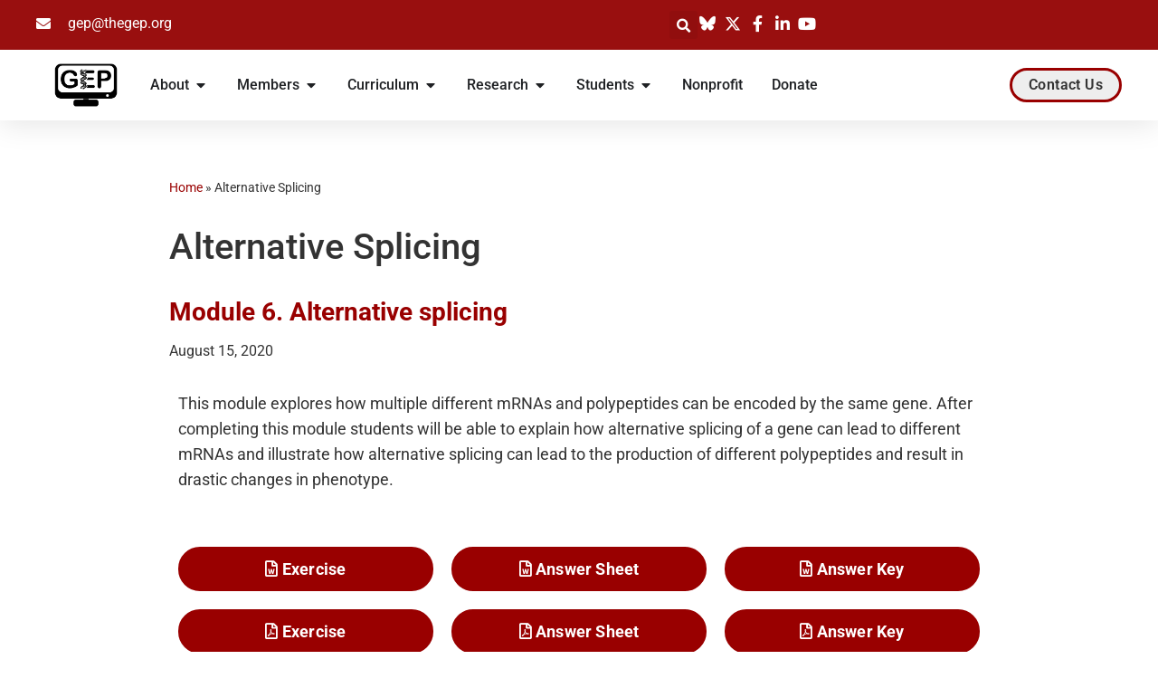

--- FILE ---
content_type: text/html; charset=UTF-8
request_url: https://thegep.org/lesson-topics/alternative-splicing/
body_size: 25402
content:
<!DOCTYPE html>
<html lang="en-US">

<head>
	
	<meta charset="UTF-8">
	<meta name="viewport" content="width=device-width, initial-scale=1, minimum-scale=1">
	<link rel="profile" href="http://gmpg.org/xfn/11">
		<meta name='robots' content='index, follow, max-image-preview:large, max-snippet:-1, max-video-preview:-1' />

	<!-- This site is optimized with the Yoast SEO plugin v26.8 - https://yoast.com/product/yoast-seo-wordpress/ -->
	<title>Alternative Splicing Archives | Genomics Education Partnership</title>
	<link rel="canonical" href="https://thegep.org/lesson-topics/alternative-splicing/" />
	<meta property="og:locale" content="en_US" />
	<meta property="og:type" content="article" />
	<meta property="og:title" content="Alternative Splicing Archives | Genomics Education Partnership" />
	<meta property="og:url" content="https://thegep.org/lesson-topics/alternative-splicing/" />
	<meta property="og:site_name" content="Genomics Education Partnership" />
	<meta name="twitter:card" content="summary_large_image" />
	<meta name="twitter:site" content="@GEP_CURE" />
	<script type="application/ld+json" class="yoast-schema-graph">{"@context":"https://schema.org","@graph":[{"@type":"CollectionPage","@id":"https://thegep.org/lesson-topics/alternative-splicing/","url":"https://thegep.org/lesson-topics/alternative-splicing/","name":"Alternative Splicing Archives | Genomics Education Partnership","isPartOf":{"@id":"https://thegep.org/#website"},"breadcrumb":{"@id":"https://thegep.org/lesson-topics/alternative-splicing/#breadcrumb"},"inLanguage":"en-US"},{"@type":"BreadcrumbList","@id":"https://thegep.org/lesson-topics/alternative-splicing/#breadcrumb","itemListElement":[{"@type":"ListItem","position":1,"name":"Home","item":"https://thegep.org/"},{"@type":"ListItem","position":2,"name":"Alternative Splicing"}]},{"@type":"WebSite","@id":"https://thegep.org/#website","url":"https://thegep.org/","name":"Genomics Education Partnership","description":"CUREs centered in bioinformatics and genomics","publisher":{"@id":"https://thegep.org/#organization"},"potentialAction":[{"@type":"SearchAction","target":{"@type":"EntryPoint","urlTemplate":"https://thegep.org/?s={search_term_string}"},"query-input":{"@type":"PropertyValueSpecification","valueRequired":true,"valueName":"search_term_string"}}],"inLanguage":"en-US"},{"@type":"Organization","@id":"https://thegep.org/#organization","name":"Genomics Education Partnership","url":"https://thegep.org/","logo":{"@type":"ImageObject","inLanguage":"en-US","@id":"https://thegep.org/#/schema/logo/image/","url":"https://thegep.org/wp-content/uploads/2020/10/gep_logo_300x300.png","contentUrl":"https://thegep.org/wp-content/uploads/2020/10/gep_logo_300x300.png","width":300,"height":300,"caption":"Genomics Education Partnership"},"image":{"@id":"https://thegep.org/#/schema/logo/image/"},"sameAs":["https://x.com/GEP_CURE"]}]}</script>
	<!-- / Yoast SEO plugin. -->


<link rel='dns-prefetch' href='//fonts.googleapis.com' />
<link rel="alternate" type="application/rss+xml" title="Genomics Education Partnership &raquo; Feed" href="https://thegep.org/feed/" />
<link rel="alternate" type="application/rss+xml" title="Genomics Education Partnership &raquo; Comments Feed" href="https://thegep.org/comments/feed/" />
<link rel="alternate" type="application/rss+xml" title="Genomics Education Partnership &raquo; Alternative Splicing Lesson Topic Feed" href="https://thegep.org/lesson-topics/alternative-splicing/feed/" />
<style id='wp-img-auto-sizes-contain-inline-css'>
img:is([sizes=auto i],[sizes^="auto," i]){contain-intrinsic-size:3000px 1500px}
/*# sourceURL=wp-img-auto-sizes-contain-inline-css */
</style>
<style id='wp-emoji-styles-inline-css'>

	img.wp-smiley, img.emoji {
		display: inline !important;
		border: none !important;
		box-shadow: none !important;
		height: 1em !important;
		width: 1em !important;
		margin: 0 0.07em !important;
		vertical-align: -0.1em !important;
		background: none !important;
		padding: 0 !important;
	}
/*# sourceURL=wp-emoji-styles-inline-css */
</style>
<style id='classic-theme-styles-inline-css'>
/*! This file is auto-generated */
.wp-block-button__link{color:#fff;background-color:#32373c;border-radius:9999px;box-shadow:none;text-decoration:none;padding:calc(.667em + 2px) calc(1.333em + 2px);font-size:1.125em}.wp-block-file__button{background:#32373c;color:#fff;text-decoration:none}
/*# sourceURL=/wp-includes/css/classic-themes.min.css */
</style>
<style id='global-styles-inline-css'>
:root{--wp--preset--aspect-ratio--square: 1;--wp--preset--aspect-ratio--4-3: 4/3;--wp--preset--aspect-ratio--3-4: 3/4;--wp--preset--aspect-ratio--3-2: 3/2;--wp--preset--aspect-ratio--2-3: 2/3;--wp--preset--aspect-ratio--16-9: 16/9;--wp--preset--aspect-ratio--9-16: 9/16;--wp--preset--color--black: #000000;--wp--preset--color--cyan-bluish-gray: #abb8c3;--wp--preset--color--white: #ffffff;--wp--preset--color--pale-pink: #f78da7;--wp--preset--color--vivid-red: #cf2e2e;--wp--preset--color--luminous-vivid-orange: #ff6900;--wp--preset--color--luminous-vivid-amber: #fcb900;--wp--preset--color--light-green-cyan: #7bdcb5;--wp--preset--color--vivid-green-cyan: #00d084;--wp--preset--color--pale-cyan-blue: #8ed1fc;--wp--preset--color--vivid-cyan-blue: #0693e3;--wp--preset--color--vivid-purple: #9b51e0;--wp--preset--color--neve-link-color: var(--nv-primary-accent);--wp--preset--color--neve-link-hover-color: var(--nv-secondary-accent);--wp--preset--color--nv-site-bg: var(--nv-site-bg);--wp--preset--color--nv-light-bg: var(--nv-light-bg);--wp--preset--color--nv-dark-bg: var(--nv-dark-bg);--wp--preset--color--neve-text-color: var(--nv-text-color);--wp--preset--color--nv-text-dark-bg: var(--nv-text-dark-bg);--wp--preset--color--nv-c-1: var(--nv-c-1);--wp--preset--color--nv-c-2: var(--nv-c-2);--wp--preset--color--custom-1: var(--custom-1);--wp--preset--color--custom-2: var(--custom-2);--wp--preset--color--custom-3: var(--custom-3);--wp--preset--color--custom-4: var(--custom-4);--wp--preset--gradient--vivid-cyan-blue-to-vivid-purple: linear-gradient(135deg,rgb(6,147,227) 0%,rgb(155,81,224) 100%);--wp--preset--gradient--light-green-cyan-to-vivid-green-cyan: linear-gradient(135deg,rgb(122,220,180) 0%,rgb(0,208,130) 100%);--wp--preset--gradient--luminous-vivid-amber-to-luminous-vivid-orange: linear-gradient(135deg,rgb(252,185,0) 0%,rgb(255,105,0) 100%);--wp--preset--gradient--luminous-vivid-orange-to-vivid-red: linear-gradient(135deg,rgb(255,105,0) 0%,rgb(207,46,46) 100%);--wp--preset--gradient--very-light-gray-to-cyan-bluish-gray: linear-gradient(135deg,rgb(238,238,238) 0%,rgb(169,184,195) 100%);--wp--preset--gradient--cool-to-warm-spectrum: linear-gradient(135deg,rgb(74,234,220) 0%,rgb(151,120,209) 20%,rgb(207,42,186) 40%,rgb(238,44,130) 60%,rgb(251,105,98) 80%,rgb(254,248,76) 100%);--wp--preset--gradient--blush-light-purple: linear-gradient(135deg,rgb(255,206,236) 0%,rgb(152,150,240) 100%);--wp--preset--gradient--blush-bordeaux: linear-gradient(135deg,rgb(254,205,165) 0%,rgb(254,45,45) 50%,rgb(107,0,62) 100%);--wp--preset--gradient--luminous-dusk: linear-gradient(135deg,rgb(255,203,112) 0%,rgb(199,81,192) 50%,rgb(65,88,208) 100%);--wp--preset--gradient--pale-ocean: linear-gradient(135deg,rgb(255,245,203) 0%,rgb(182,227,212) 50%,rgb(51,167,181) 100%);--wp--preset--gradient--electric-grass: linear-gradient(135deg,rgb(202,248,128) 0%,rgb(113,206,126) 100%);--wp--preset--gradient--midnight: linear-gradient(135deg,rgb(2,3,129) 0%,rgb(40,116,252) 100%);--wp--preset--font-size--small: 13px;--wp--preset--font-size--medium: 20px;--wp--preset--font-size--large: 36px;--wp--preset--font-size--x-large: 42px;--wp--preset--spacing--20: 0.44rem;--wp--preset--spacing--30: 0.67rem;--wp--preset--spacing--40: 1rem;--wp--preset--spacing--50: 1.5rem;--wp--preset--spacing--60: 2.25rem;--wp--preset--spacing--70: 3.38rem;--wp--preset--spacing--80: 5.06rem;--wp--preset--shadow--natural: 6px 6px 9px rgba(0, 0, 0, 0.2);--wp--preset--shadow--deep: 12px 12px 50px rgba(0, 0, 0, 0.4);--wp--preset--shadow--sharp: 6px 6px 0px rgba(0, 0, 0, 0.2);--wp--preset--shadow--outlined: 6px 6px 0px -3px rgb(255, 255, 255), 6px 6px rgb(0, 0, 0);--wp--preset--shadow--crisp: 6px 6px 0px rgb(0, 0, 0);}:where(.is-layout-flex){gap: 0.5em;}:where(.is-layout-grid){gap: 0.5em;}body .is-layout-flex{display: flex;}.is-layout-flex{flex-wrap: wrap;align-items: center;}.is-layout-flex > :is(*, div){margin: 0;}body .is-layout-grid{display: grid;}.is-layout-grid > :is(*, div){margin: 0;}:where(.wp-block-columns.is-layout-flex){gap: 2em;}:where(.wp-block-columns.is-layout-grid){gap: 2em;}:where(.wp-block-post-template.is-layout-flex){gap: 1.25em;}:where(.wp-block-post-template.is-layout-grid){gap: 1.25em;}.has-black-color{color: var(--wp--preset--color--black) !important;}.has-cyan-bluish-gray-color{color: var(--wp--preset--color--cyan-bluish-gray) !important;}.has-white-color{color: var(--wp--preset--color--white) !important;}.has-pale-pink-color{color: var(--wp--preset--color--pale-pink) !important;}.has-vivid-red-color{color: var(--wp--preset--color--vivid-red) !important;}.has-luminous-vivid-orange-color{color: var(--wp--preset--color--luminous-vivid-orange) !important;}.has-luminous-vivid-amber-color{color: var(--wp--preset--color--luminous-vivid-amber) !important;}.has-light-green-cyan-color{color: var(--wp--preset--color--light-green-cyan) !important;}.has-vivid-green-cyan-color{color: var(--wp--preset--color--vivid-green-cyan) !important;}.has-pale-cyan-blue-color{color: var(--wp--preset--color--pale-cyan-blue) !important;}.has-vivid-cyan-blue-color{color: var(--wp--preset--color--vivid-cyan-blue) !important;}.has-vivid-purple-color{color: var(--wp--preset--color--vivid-purple) !important;}.has-neve-link-color-color{color: var(--wp--preset--color--neve-link-color) !important;}.has-neve-link-hover-color-color{color: var(--wp--preset--color--neve-link-hover-color) !important;}.has-nv-site-bg-color{color: var(--wp--preset--color--nv-site-bg) !important;}.has-nv-light-bg-color{color: var(--wp--preset--color--nv-light-bg) !important;}.has-nv-dark-bg-color{color: var(--wp--preset--color--nv-dark-bg) !important;}.has-neve-text-color-color{color: var(--wp--preset--color--neve-text-color) !important;}.has-nv-text-dark-bg-color{color: var(--wp--preset--color--nv-text-dark-bg) !important;}.has-nv-c-1-color{color: var(--wp--preset--color--nv-c-1) !important;}.has-nv-c-2-color{color: var(--wp--preset--color--nv-c-2) !important;}.has-custom-1-color{color: var(--wp--preset--color--custom-1) !important;}.has-custom-2-color{color: var(--wp--preset--color--custom-2) !important;}.has-custom-3-color{color: var(--wp--preset--color--custom-3) !important;}.has-custom-4-color{color: var(--wp--preset--color--custom-4) !important;}.has-black-background-color{background-color: var(--wp--preset--color--black) !important;}.has-cyan-bluish-gray-background-color{background-color: var(--wp--preset--color--cyan-bluish-gray) !important;}.has-white-background-color{background-color: var(--wp--preset--color--white) !important;}.has-pale-pink-background-color{background-color: var(--wp--preset--color--pale-pink) !important;}.has-vivid-red-background-color{background-color: var(--wp--preset--color--vivid-red) !important;}.has-luminous-vivid-orange-background-color{background-color: var(--wp--preset--color--luminous-vivid-orange) !important;}.has-luminous-vivid-amber-background-color{background-color: var(--wp--preset--color--luminous-vivid-amber) !important;}.has-light-green-cyan-background-color{background-color: var(--wp--preset--color--light-green-cyan) !important;}.has-vivid-green-cyan-background-color{background-color: var(--wp--preset--color--vivid-green-cyan) !important;}.has-pale-cyan-blue-background-color{background-color: var(--wp--preset--color--pale-cyan-blue) !important;}.has-vivid-cyan-blue-background-color{background-color: var(--wp--preset--color--vivid-cyan-blue) !important;}.has-vivid-purple-background-color{background-color: var(--wp--preset--color--vivid-purple) !important;}.has-neve-link-color-background-color{background-color: var(--wp--preset--color--neve-link-color) !important;}.has-neve-link-hover-color-background-color{background-color: var(--wp--preset--color--neve-link-hover-color) !important;}.has-nv-site-bg-background-color{background-color: var(--wp--preset--color--nv-site-bg) !important;}.has-nv-light-bg-background-color{background-color: var(--wp--preset--color--nv-light-bg) !important;}.has-nv-dark-bg-background-color{background-color: var(--wp--preset--color--nv-dark-bg) !important;}.has-neve-text-color-background-color{background-color: var(--wp--preset--color--neve-text-color) !important;}.has-nv-text-dark-bg-background-color{background-color: var(--wp--preset--color--nv-text-dark-bg) !important;}.has-nv-c-1-background-color{background-color: var(--wp--preset--color--nv-c-1) !important;}.has-nv-c-2-background-color{background-color: var(--wp--preset--color--nv-c-2) !important;}.has-custom-1-background-color{background-color: var(--wp--preset--color--custom-1) !important;}.has-custom-2-background-color{background-color: var(--wp--preset--color--custom-2) !important;}.has-custom-3-background-color{background-color: var(--wp--preset--color--custom-3) !important;}.has-custom-4-background-color{background-color: var(--wp--preset--color--custom-4) !important;}.has-black-border-color{border-color: var(--wp--preset--color--black) !important;}.has-cyan-bluish-gray-border-color{border-color: var(--wp--preset--color--cyan-bluish-gray) !important;}.has-white-border-color{border-color: var(--wp--preset--color--white) !important;}.has-pale-pink-border-color{border-color: var(--wp--preset--color--pale-pink) !important;}.has-vivid-red-border-color{border-color: var(--wp--preset--color--vivid-red) !important;}.has-luminous-vivid-orange-border-color{border-color: var(--wp--preset--color--luminous-vivid-orange) !important;}.has-luminous-vivid-amber-border-color{border-color: var(--wp--preset--color--luminous-vivid-amber) !important;}.has-light-green-cyan-border-color{border-color: var(--wp--preset--color--light-green-cyan) !important;}.has-vivid-green-cyan-border-color{border-color: var(--wp--preset--color--vivid-green-cyan) !important;}.has-pale-cyan-blue-border-color{border-color: var(--wp--preset--color--pale-cyan-blue) !important;}.has-vivid-cyan-blue-border-color{border-color: var(--wp--preset--color--vivid-cyan-blue) !important;}.has-vivid-purple-border-color{border-color: var(--wp--preset--color--vivid-purple) !important;}.has-neve-link-color-border-color{border-color: var(--wp--preset--color--neve-link-color) !important;}.has-neve-link-hover-color-border-color{border-color: var(--wp--preset--color--neve-link-hover-color) !important;}.has-nv-site-bg-border-color{border-color: var(--wp--preset--color--nv-site-bg) !important;}.has-nv-light-bg-border-color{border-color: var(--wp--preset--color--nv-light-bg) !important;}.has-nv-dark-bg-border-color{border-color: var(--wp--preset--color--nv-dark-bg) !important;}.has-neve-text-color-border-color{border-color: var(--wp--preset--color--neve-text-color) !important;}.has-nv-text-dark-bg-border-color{border-color: var(--wp--preset--color--nv-text-dark-bg) !important;}.has-nv-c-1-border-color{border-color: var(--wp--preset--color--nv-c-1) !important;}.has-nv-c-2-border-color{border-color: var(--wp--preset--color--nv-c-2) !important;}.has-custom-1-border-color{border-color: var(--wp--preset--color--custom-1) !important;}.has-custom-2-border-color{border-color: var(--wp--preset--color--custom-2) !important;}.has-custom-3-border-color{border-color: var(--wp--preset--color--custom-3) !important;}.has-custom-4-border-color{border-color: var(--wp--preset--color--custom-4) !important;}.has-vivid-cyan-blue-to-vivid-purple-gradient-background{background: var(--wp--preset--gradient--vivid-cyan-blue-to-vivid-purple) !important;}.has-light-green-cyan-to-vivid-green-cyan-gradient-background{background: var(--wp--preset--gradient--light-green-cyan-to-vivid-green-cyan) !important;}.has-luminous-vivid-amber-to-luminous-vivid-orange-gradient-background{background: var(--wp--preset--gradient--luminous-vivid-amber-to-luminous-vivid-orange) !important;}.has-luminous-vivid-orange-to-vivid-red-gradient-background{background: var(--wp--preset--gradient--luminous-vivid-orange-to-vivid-red) !important;}.has-very-light-gray-to-cyan-bluish-gray-gradient-background{background: var(--wp--preset--gradient--very-light-gray-to-cyan-bluish-gray) !important;}.has-cool-to-warm-spectrum-gradient-background{background: var(--wp--preset--gradient--cool-to-warm-spectrum) !important;}.has-blush-light-purple-gradient-background{background: var(--wp--preset--gradient--blush-light-purple) !important;}.has-blush-bordeaux-gradient-background{background: var(--wp--preset--gradient--blush-bordeaux) !important;}.has-luminous-dusk-gradient-background{background: var(--wp--preset--gradient--luminous-dusk) !important;}.has-pale-ocean-gradient-background{background: var(--wp--preset--gradient--pale-ocean) !important;}.has-electric-grass-gradient-background{background: var(--wp--preset--gradient--electric-grass) !important;}.has-midnight-gradient-background{background: var(--wp--preset--gradient--midnight) !important;}.has-small-font-size{font-size: var(--wp--preset--font-size--small) !important;}.has-medium-font-size{font-size: var(--wp--preset--font-size--medium) !important;}.has-large-font-size{font-size: var(--wp--preset--font-size--large) !important;}.has-x-large-font-size{font-size: var(--wp--preset--font-size--x-large) !important;}
:where(.wp-block-post-template.is-layout-flex){gap: 1.25em;}:where(.wp-block-post-template.is-layout-grid){gap: 1.25em;}
:where(.wp-block-term-template.is-layout-flex){gap: 1.25em;}:where(.wp-block-term-template.is-layout-grid){gap: 1.25em;}
:where(.wp-block-columns.is-layout-flex){gap: 2em;}:where(.wp-block-columns.is-layout-grid){gap: 2em;}
:root :where(.wp-block-pullquote){font-size: 1.5em;line-height: 1.6;}
/*# sourceURL=global-styles-inline-css */
</style>
<link rel='stylesheet' id='neve-style-css' href='https://thegep.org/wp-content/themes/neve/style-main-new.min.css?ver=4.2.2' media='all' />
<style id='neve-style-inline-css'>
.is-menu-sidebar .header-menu-sidebar { visibility: visible; }.is-menu-sidebar.menu_sidebar_slide_left .header-menu-sidebar { transform: translate3d(0, 0, 0); left: 0; }.is-menu-sidebar.menu_sidebar_slide_right .header-menu-sidebar { transform: translate3d(0, 0, 0); right: 0; }.is-menu-sidebar.menu_sidebar_pull_right .header-menu-sidebar, .is-menu-sidebar.menu_sidebar_pull_left .header-menu-sidebar { transform: translateX(0); }.is-menu-sidebar.menu_sidebar_dropdown .header-menu-sidebar { height: auto; }.is-menu-sidebar.menu_sidebar_dropdown .header-menu-sidebar-inner { max-height: 400px; padding: 20px 0; }.is-menu-sidebar.menu_sidebar_full_canvas .header-menu-sidebar { opacity: 1; }.header-menu-sidebar .menu-item-nav-search:not(.floating) { pointer-events: none; }.header-menu-sidebar .menu-item-nav-search .is-menu-sidebar { pointer-events: unset; }@media screen and (max-width: 960px) { .builder-item.cr .item--inner { --textalign: center; --justify: center; } }
.nv-meta-list li.meta:not(:last-child):after { content:"/" }.nv-meta-list .no-mobile{
			display:none;
		}.nv-meta-list li.last::after{
			content: ""!important;
		}@media (min-width: 769px) {
			.nv-meta-list .no-mobile {
				display: inline-block;
			}
			.nv-meta-list li.last:not(:last-child)::after {
		 		content: "/" !important;
			}
		}
 :root{ --container: 748px;--postwidth:100%; --primarybtnbg: var(--nv-primary-accent); --primarybtnhoverbg: var(--nv-primary-accent); --primarybtncolor: #fff; --secondarybtncolor: var(--nv-primary-accent); --primarybtnhovercolor: #fff; --secondarybtnhovercolor: var(--nv-primary-accent);--primarybtnborderradius:3px;--secondarybtnborderradius:3px;--secondarybtnborderwidth:3px;--btnpadding:13px 15px;--primarybtnpadding:13px 15px;--secondarybtnpadding:calc(13px - 3px) calc(15px - 3px); --bodyfontfamily: Lato; --bodyfontsize: 15px; --bodylineheight: 1.6em; --bodyletterspacing: 0px; --bodyfontweight: 400; --bodytexttransform: none; --headingsfontfamily: Roboto; --h1fontsize: 36px; --h1fontweight: 500; --h1lineheight: 1.2em; --h1letterspacing: 0px; --h1texttransform: none; --h2fontsize: 28px; --h2fontweight: 500; --h2lineheight: 1.3em; --h2letterspacing: 0px; --h2texttransform: none; --h3fontsize: 24px; --h3fontweight: 700; --h3lineheight: 1.4em; --h3letterspacing: 0px; --h3texttransform: none; --h4fontsize: 20px; --h4fontweight: 700; --h4lineheight: 1.6em; --h4letterspacing: 0px; --h4texttransform: none; --h5fontsize: 16px; --h5fontweight: 700; --h5lineheight: 1.6em; --h5letterspacing: 0px; --h5texttransform: none; --h6fontsize: 14px; --h6fontweight: 700; --h6lineheight: 1.6em; --h6letterspacing: 0px; --h6texttransform: none;--formfieldborderwidth:2px;--formfieldborderradius:3px; --formfieldbgcolor: var(--nv-site-bg); --formfieldbordercolor: #dddddd; --formfieldcolor: var(--nv-text-color);--formfieldpadding:10px 12px; } .nv-index-posts{ --borderradius:0px; } .has-neve-button-color-color{ color: var(--nv-primary-accent)!important; } .has-neve-button-color-background-color{ background-color: var(--nv-primary-accent)!important; } .alignfull > [class*="__inner-container"], .alignwide > [class*="__inner-container"]{ max-width:718px;margin:auto } .nv-meta-list{ --avatarsize: 20px; } .single .nv-meta-list{ --avatarsize: 20px; } .nv-is-boxed.nv-comments-wrap{ --padding:20px; } .nv-is-boxed.comment-respond{ --padding:20px; } .single:not(.single-product), .page{ --c-vspace:0 0 0 0;; } .scroll-to-top{ --color: var(--nv-text-dark-bg);--padding:8px 10px; --borderradius: 3px; --bgcolor: var(--nv-primary-accent); --hovercolor: var(--nv-text-dark-bg); --hoverbgcolor: var(--nv-primary-accent);--size:16px; } .global-styled{ --bgcolor: var(--nv-site-bg); } .header-top{ --rowbcolor: var(--nv-light-bg); --color: var(--nv-text-color); --bgcolor: #f0f0f0; } .header-main{ --rowbcolor: var(--nv-light-bg); --color: var(--nv-text-color); --bgcolor: #ffffff; } .header-bottom{ --rowbcolor: var(--nv-light-bg); --color: var(--nv-text-color); --bgcolor: #ffffff; } .header-menu-sidebar-bg{ --justify: flex-start; --textalign: left;--flexg: 1;--wrapdropdownwidth: auto; --color: var(--nv-text-color); --bgcolor: #ffffff; } .header-menu-sidebar{ width: 360px; } .builder-item--logo{ --maxwidth: 120px; --fs: 24px;--padding:10px 0;--margin:0; --textalign: left;--justify: flex-start; } .builder-item--nav-icon,.header-menu-sidebar .close-sidebar-panel .navbar-toggle{ --borderradius:3px;--borderwidth:1px; } .builder-item--nav-icon{ --label-margin:0 5px 0 0;;--padding:10px 15px;--margin:0; } .builder-item--primary-menu{ --hovercolor: #9e1b32; --hovertextcolor: var(--nv-text-color); --activecolor: #9e1b32; --spacing: 20px; --height: 25px;--padding:0;--margin:0; --fontsize: 1em; --lineheight: 1.6; --letterspacing: 0px; --fontweight: 500; --texttransform: none; --iconsize: 1em; } .hfg-is-group.has-primary-menu .inherit-ff{ --inheritedfw: 500; } .builder-item--header_search_responsive{ --iconsize: 15px; --formfieldfontsize: 14px;--formfieldborderwidth:2px;--formfieldborderradius:2px; --height: 40px;--padding:0 10px;--margin:0; } .footer-top-inner .row{ grid-template-columns:1fr 1fr 1fr; --valign: flex-start; } .footer-top{ --rowbcolor: var(--nv-light-bg); --color: var(--nv-text-color); --bgcolor: #ffffff; } .footer-main-inner .row{ grid-template-columns:1fr 1fr 1fr; --valign: flex-start; } .footer-main{ --rowbcolor: var(--nv-light-bg); --color: var(--nv-text-color); --bgcolor: var(--nv-site-bg); } .footer-bottom-inner .row{ grid-template-columns:1fr 1fr 1fr; --valign: flex-start; } .footer-bottom{ --rowbcolor: var(--nv-light-bg); --color: var(--nv-text-dark-bg); --bgcolor: #24292e; } @media(min-width: 576px){ :root{ --container: 992px;--postwidth:100%;--btnpadding:13px 15px;--primarybtnpadding:13px 15px;--secondarybtnpadding:calc(13px - 3px) calc(15px - 3px); --bodyfontsize: 16px; --bodylineheight: 1.6em; --bodyletterspacing: 0px; --h1fontsize: 38px; --h1lineheight: 1.2em; --h1letterspacing: 0px; --h2fontsize: 30px; --h2lineheight: 1.2em; --h2letterspacing: 0px; --h3fontsize: 26px; --h3lineheight: 1.4em; --h3letterspacing: 0px; --h4fontsize: 22px; --h4lineheight: 1.5em; --h4letterspacing: 0px; --h5fontsize: 18px; --h5lineheight: 1.6em; --h5letterspacing: 0px; --h6fontsize: 14px; --h6lineheight: 1.6em; --h6letterspacing: 0px; } .nv-meta-list{ --avatarsize: 20px; } .single .nv-meta-list{ --avatarsize: 20px; } .nv-is-boxed.nv-comments-wrap{ --padding:30px; } .nv-is-boxed.comment-respond{ --padding:30px; } .single:not(.single-product), .page{ --c-vspace:0 0 0 0;; } .scroll-to-top{ --padding:8px 10px;--size:16px; } .header-menu-sidebar-bg{ --justify: flex-start; --textalign: left;--flexg: 1;--wrapdropdownwidth: auto; } .header-menu-sidebar{ width: 360px; } .builder-item--logo{ --maxwidth: 120px; --fs: 24px;--padding:10px 0;--margin:0; --textalign: left;--justify: flex-start; } .builder-item--nav-icon{ --label-margin:0 5px 0 0;;--padding:10px 15px;--margin:0; } .builder-item--primary-menu{ --spacing: 20px; --height: 25px;--padding:0;--margin:0; --fontsize: 1em; --lineheight: 1.6; --letterspacing: 0px; --iconsize: 1em; } .builder-item--header_search_responsive{ --formfieldfontsize: 14px;--formfieldborderwidth:2px;--formfieldborderradius:2px; --height: 40px;--padding:0 10px;--margin:0; } }@media(min-width: 960px){ :root{ --container: 1170px;--postwidth:100%;--btnpadding:13px 15px;--primarybtnpadding:13px 15px;--secondarybtnpadding:calc(13px - 3px) calc(15px - 3px); --bodyfontsize: 16px; --bodylineheight: 1.7em; --bodyletterspacing: 0px; --h1fontsize: 40px; --h1lineheight: 1.1em; --h1letterspacing: 0px; --h2fontsize: 32px; --h2lineheight: 1.2em; --h2letterspacing: 0px; --h3fontsize: 28px; --h3lineheight: 1.4em; --h3letterspacing: 0px; --h4fontsize: 24px; --h4lineheight: 1.5em; --h4letterspacing: 0px; --h5fontsize: 20px; --h5lineheight: 1.6em; --h5letterspacing: 0px; --h6fontsize: 16px; --h6lineheight: 1.6em; --h6letterspacing: 0px; } #content .container .col, #content .container-fluid .col{ max-width: 80%; } .alignfull > [class*="__inner-container"], .alignwide > [class*="__inner-container"]{ max-width:906px } .container-fluid .alignfull > [class*="__inner-container"], .container-fluid .alignwide > [class*="__inner-container"]{ max-width:calc(80% + 15px) } .nv-sidebar-wrap, .nv-sidebar-wrap.shop-sidebar{ max-width: 20%; } .nv-meta-list{ --avatarsize: 20px; } .single .nv-meta-list{ --avatarsize: 20px; } .nv-is-boxed.nv-comments-wrap{ --padding:40px; } .nv-is-boxed.comment-respond{ --padding:40px; } .single:not(.single-product), .page{ --c-vspace:0 0 0 0;; } .scroll-to-top{ --padding:8px 10px;--size:16px; } .header-menu-sidebar-bg{ --justify: flex-start; --textalign: left;--flexg: 1;--wrapdropdownwidth: auto; } .header-menu-sidebar{ width: 360px; } .builder-item--logo{ --maxwidth: 120px; --fs: 24px;--padding:10px 0;--margin:0; --textalign: left;--justify: flex-start; } .builder-item--nav-icon{ --label-margin:0 5px 0 0;;--padding:10px 15px;--margin:0; } .builder-item--primary-menu{ --spacing: 20px; --height: 25px;--padding:0;--margin:0; --fontsize: 1em; --lineheight: 1.6; --letterspacing: 0px; --iconsize: 1em; } .builder-item--header_search_responsive{ --formfieldfontsize: 14px;--formfieldborderwidth:2px;--formfieldborderradius:2px; --height: 40px;--padding:0 10px;--margin:0; } }.nv-content-wrap .elementor a:not(.button):not(.wp-block-file__button){ text-decoration: none; }.scroll-to-top {right: 20px; border: none; position: fixed; bottom: 30px; display: none; opacity: 0; visibility: hidden; transition: opacity 0.3s ease-in-out, visibility 0.3s ease-in-out; align-items: center; justify-content: center; z-index: 999; } @supports (-webkit-overflow-scrolling: touch) { .scroll-to-top { bottom: 74px; } } .scroll-to-top.image { background-position: center; } .scroll-to-top .scroll-to-top-image { width: 100%; height: 100%; } .scroll-to-top .scroll-to-top-label { margin: 0; padding: 5px; } .scroll-to-top:hover { text-decoration: none; } .scroll-to-top.scroll-to-top-left {left: 20px; right: unset;} .scroll-to-top.scroll-show-mobile { display: flex; } @media (min-width: 960px) { .scroll-to-top { display: flex; } }.scroll-to-top { color: var(--color); padding: var(--padding); border-radius: var(--borderradius); background: var(--bgcolor); } .scroll-to-top:hover, .scroll-to-top:focus { color: var(--hovercolor); background: var(--hoverbgcolor); } .scroll-to-top-icon, .scroll-to-top.image .scroll-to-top-image { width: var(--size); height: var(--size); } .scroll-to-top-image { background-image: var(--bgimage); background-size: cover; }.has-custom-1-color {color:var(--custom-1) !important} .has-custom-1-background-color {background-color:var(--custom-1) !important}.has-custom-2-color {color:var(--custom-2) !important} .has-custom-2-background-color {background-color:var(--custom-2) !important}.has-custom-3-color {color:var(--custom-3) !important} .has-custom-3-background-color {background-color:var(--custom-3) !important}.has-custom-4-color {color:var(--custom-4) !important} .has-custom-4-background-color {background-color:var(--custom-4) !important}:root{--nv-primary-accent:#9e1b32;--nv-secondary-accent:#7f0000;--nv-site-bg:#ffffff;--nv-light-bg:#ededed;--nv-dark-bg:#14171c;--nv-text-color:#333333;--nv-text-dark-bg:#ffffff;--nv-c-1:#828a8f;--nv-c-2:#a2a5a4;--nv-fallback-ff:Arial, Helvetica, sans-serif;--custom-1:#8e908f;--custom-2:#6c6f70;--custom-3:#5f6a72;--custom-4:#231f20;}
:root{--e-global-color-nvprimaryaccent:#9e1b32;--e-global-color-nvsecondaryaccent:#7f0000;--e-global-color-nvsitebg:#ffffff;--e-global-color-nvlightbg:#ededed;--e-global-color-nvdarkbg:#14171c;--e-global-color-nvtextcolor:#333333;--e-global-color-nvtextdarkbg:#ffffff;--e-global-color-nvc1:#828a8f;--e-global-color-nvc2:#a2a5a4;--e-global-color-custom1:#8e908f;--e-global-color-custom2:#6c6f70;--e-global-color-custom3:#5f6a72;--e-global-color-custom4:#231f20;}
/*# sourceURL=neve-style-inline-css */
</style>
<link rel='stylesheet' id='elementor-frontend-css' href='https://thegep.org/wp-content/plugins/elementor/assets/css/frontend.min.css?ver=3.34.2' media='all' />
<link rel='stylesheet' id='widget-icon-list-css' href='https://thegep.org/wp-content/plugins/elementor/assets/css/widget-icon-list.min.css?ver=3.34.2' media='all' />
<link rel='stylesheet' id='widget-search-form-css' href='https://thegep.org/wp-content/plugins/elementor-pro/assets/css/widget-search-form.min.css?ver=3.34.1' media='all' />
<link rel='stylesheet' id='elementor-icons-shared-0-css' href='https://thegep.org/wp-content/plugins/elementor/assets/lib/font-awesome/css/fontawesome.min.css?ver=5.15.3' media='all' />
<link rel='stylesheet' id='elementor-icons-fa-solid-css' href='https://thegep.org/wp-content/plugins/elementor/assets/lib/font-awesome/css/solid.min.css?ver=5.15.3' media='all' />
<link rel='stylesheet' id='widget-image-css' href='https://thegep.org/wp-content/plugins/elementor/assets/css/widget-image.min.css?ver=3.34.2' media='all' />
<link rel='stylesheet' id='widget-nav-menu-css' href='https://thegep.org/wp-content/plugins/elementor-pro/assets/css/widget-nav-menu.min.css?ver=3.34.1' media='all' />
<link rel='stylesheet' id='widget-heading-css' href='https://thegep.org/wp-content/plugins/elementor/assets/css/widget-heading.min.css?ver=3.34.2' media='all' />
<link rel='stylesheet' id='widget-mega-menu-css' href='https://thegep.org/wp-content/plugins/elementor-pro/assets/css/widget-mega-menu.min.css?ver=3.34.1' media='all' />
<link rel='stylesheet' id='e-animation-bounce-out-css' href='https://thegep.org/wp-content/plugins/elementor/assets/lib/animations/styles/e-animation-bounce-out.min.css?ver=3.34.2' media='all' />
<link rel='stylesheet' id='widget-social-icons-css' href='https://thegep.org/wp-content/plugins/elementor/assets/css/widget-social-icons.min.css?ver=3.34.2' media='all' />
<link rel='stylesheet' id='e-apple-webkit-css' href='https://thegep.org/wp-content/plugins/elementor/assets/css/conditionals/apple-webkit.min.css?ver=3.34.2' media='all' />
<link rel='stylesheet' id='elementor-icons-css' href='https://thegep.org/wp-content/plugins/elementor/assets/lib/eicons/css/elementor-icons.min.css?ver=5.46.0' media='all' />
<link rel='stylesheet' id='elementor-post-45-css' href='https://thegep.org/wp-content/uploads/elementor/css/post-45.css?ver=1768958799' media='all' />
<link rel='stylesheet' id='font-awesome-5-all-css' href='https://thegep.org/wp-content/plugins/elementor/assets/lib/font-awesome/css/all.min.css?ver=3.34.2' media='all' />
<link rel='stylesheet' id='font-awesome-4-shim-css' href='https://thegep.org/wp-content/plugins/elementor/assets/lib/font-awesome/css/v4-shims.min.css?ver=3.34.2' media='all' />
<link rel='stylesheet' id='elementor-post-19700-css' href='https://thegep.org/wp-content/uploads/elementor/css/post-19700.css?ver=1768958799' media='all' />
<link rel='stylesheet' id='elementor-post-19887-css' href='https://thegep.org/wp-content/uploads/elementor/css/post-19887.css?ver=1768958799' media='all' />
<link rel='stylesheet' id='tablepress-default-css' href='https://thegep.org/wp-content/plugins/tablepress-premium/css/build/default.css?ver=3.2.6' media='all' />
<style id='tablepress-default-inline-css'>
.tablepress thead th{background-color:#7A7A7A;color:#FFF;font-weight:700;text-align:center}.tablepress-id-3 tbody td{text-align:center;vertical-align:middle}.tablepress-id-4 tbody td{text-align:center;vertical-align:middle}.tablepress-id-5 .column-1{text-align:center;vertical-align:middle}.tablepress-id-5 .column-2{vertical-align:middle}.tablepress-id-7 .column-1{width:110px}.tablepress-id-7 .column-2,.tablepress-id-7 .column-3{width:200px}.tablepress-id-8 .column-1{text-align:center;vertical-align:middle}.tablepress-id-9 thead th,.tablepress-id-9 tbody td{border-top:1px solid #ccc;border-bottom:1px solid #ccc;border-left:1px solid #ccc}.tablepress-id-9 tbody .row-1 td,.tablepress-id-9 tbody{border-bottom:1px solid #ccc!important}.tablepress-id-9 .column-1,.tablepress-id-9 .column-2,.tablepress-id-9 .column-3,.tablepress-id-9 .column-4,.tablepress-id-9 .column-5{width:200px}.tablepress-id-9 tbody td{text-align:center;vertical-align:middle}.tablepress-id-10 .column-1,.tablepress-id-10 .column-3,.tablepress-id-10 .column-5{width:200px}.tablepress-id-10 .column-2,.tablepress-id-10 .column-4{width:20px}.tablepress-id-10 tbody td{text-align:center;vertical-align:middle}.tablepress-id-14 tbody td{text-align:center;vertical-align:middle}.tablepress-id-17 thead th,.tablepress-id-17 tbody td{border-top:1px solid #ccc;border-bottom:1px solid #ccc;border-left:1px solid #ccc}.tablepress-id-17 tbody .row-1 td,.tablepress-id-17 tbody{border-bottom:1px solid #ccc!important}.tablepress-id-17 tbody td{text-align:center;vertical-align:middle}.tablepress-id-20 thead th,.tablepress-id-20 tbody td{border-top:1px solid #ccc;border-bottom:1px solid #ccc;border-left:1px solid #ccc}.tablepress-id-20 tbody .row-1 td,.tablepress-id-20 tbody{border-bottom:1px solid #ccc!important}.tablepress-id-20 .column-1,.tablepress-id-20 .column-2{width:200px}.tablepress-id-20 tbody td{text-align:left;vertical-align:middle}.tablepress-id-25 .column-1{width:375px}.tablepress-id-18 .column-1,.tablepress-id-19 .column-1,.tablepress-id-24 .column-1,.tablepress-id-26 .column-1,.tablepress-id-27 .column-1,.tablepress-id-28 .column-1,.tablepress-id-29 .column-1,.tablepress-id-30 .column-1,.tablepress-id-31 .column-1,.tablepress-id-32 .column-1{width:375px}.tablepress-id-34 thead th{text-align:left}.tablepress-id-48 tbody td{text-align:center;vertical-align:middle}.tablepress-id-48 thead th.column-1,.tablepress-id-48 tbody td.column-1{text-align:left}.tablepress-id-48 thead th.column-2,.tablepress-id-48 tbody td.column-2{text-align:left;width:250px}.tablepress-id-48 .column-2{width:200px}.tablepress-id-48 .column-3,.tablepress-id-48 .column-4{width:130px}.tablepress-id-48 .column-5,.tablepress-id-48 .column-6{width:90px}.tablepress-id-48 thead th,.tablepress-id-48 tbody td{padding-top:20px;padding-bottom:20px}.tablepress-id-52 .column-1,.tablepress-id-52 .column-2,.tablepress-id-52 .column-3{width:20px}.tablepress-id-52 .column-4{width:400px}
/*# sourceURL=tablepress-default-inline-css */
</style>
<link rel='stylesheet' id='tablepress-datatables-buttons-css' href='https://thegep.org/wp-content/plugins/tablepress-premium/modules/css/build/datatables.buttons.css?ver=3.2.6' media='all' />
<link rel='stylesheet' id='tablepress-datatables-columnfilterwidgets-css' href='https://thegep.org/wp-content/plugins/tablepress-premium/modules/css/build/datatables.columnfilterwidgets.css?ver=3.2.6' media='all' />
<link rel='stylesheet' id='tablepress-datatables-fixedheader-css' href='https://thegep.org/wp-content/plugins/tablepress-premium/modules/css/build/datatables.fixedheader.css?ver=3.2.6' media='all' />
<link rel='stylesheet' id='tablepress-datatables-fixedcolumns-css' href='https://thegep.org/wp-content/plugins/tablepress-premium/modules/css/build/datatables.fixedcolumns.css?ver=3.2.6' media='all' />
<link rel='stylesheet' id='tablepress-datatables-scroll-buttons-css' href='https://thegep.org/wp-content/plugins/tablepress-premium/modules/css/build/datatables.scroll-buttons.css?ver=3.2.6' media='all' />
<link rel='stylesheet' id='tablepress-responsive-tables-css' href='https://thegep.org/wp-content/plugins/tablepress-premium/modules/css/build/responsive-tables.css?ver=3.2.6' media='all' />
<link rel='stylesheet' id='neve-google-font-lato-css' href='//fonts.googleapis.com/css?family=Lato%3A700%2C400%2C500&#038;display=swap&#038;ver=4.2.2' media='all' />
<link rel='stylesheet' id='neve-google-font-roboto-css' href='//fonts.googleapis.com/css?family=Roboto%3A400%2C500%2C700&#038;display=swap&#038;ver=4.2.2' media='all' />
<link rel='stylesheet' id='elementor-gf-local-roboto-css' href='https://thegep.org/wp-content/uploads/elementor/google-fonts/css/roboto.css?ver=1742518754' media='all' />
<link rel='stylesheet' id='elementor-gf-local-robotoslab-css' href='https://thegep.org/wp-content/uploads/elementor/google-fonts/css/robotoslab.css?ver=1742518404' media='all' />
<link rel='stylesheet' id='elementor-gf-local-montserrat-css' href='https://thegep.org/wp-content/uploads/elementor/google-fonts/css/montserrat.css?ver=1742518432' media='all' />
<link rel='stylesheet' id='elementor-icons-fontello-social-css' href='https://thegep.org/wp-content/uploads/elementor/custom-icons/fontello-social/css/fontello-social.css?ver=1.0.0' media='all' />
<link rel='stylesheet' id='elementor-icons-fa-brands-css' href='https://thegep.org/wp-content/plugins/elementor/assets/lib/font-awesome/css/brands.min.css?ver=5.15.3' media='all' />
<link rel='stylesheet' id='zotpress.shortcode.min.css-css' href='https://thegep.org/wp-content/plugins/zotpress/css/zotpress.shortcode.min.css?ver=7.4' media='all' />
<script src="https://thegep.org/wp-includes/js/jquery/jquery.min.js?ver=3.7.1" id="jquery-core-js"></script>
<script src="https://thegep.org/wp-includes/js/jquery/jquery-migrate.min.js?ver=3.4.1" id="jquery-migrate-js"></script>
<script src="https://thegep.org/wp-content/plugins/elementor/assets/lib/font-awesome/js/v4-shims.min.js?ver=3.34.2" id="font-awesome-4-shim-js"></script>
<link rel="https://api.w.org/" href="https://thegep.org/wp-json/" /><link rel="EditURI" type="application/rsd+xml" title="RSD" href="https://thegep.org/xmlrpc.php?rsd" />
<meta name="generator" content="WordPress 6.9" />
<meta name="generator" content="Elementor 3.34.2; features: additional_custom_breakpoints; settings: css_print_method-external, google_font-enabled, font_display-auto">
	<meta name="twitter:card" content="summary" />
	<meta name="twitter:site:id" content="@GEP_CURE" />
	<meta property="og:url" content="https://thegep.org" />
	<meta property="og:title" content="Genomics Education Partnership (GEP)" />
	<meta property="og:description" content="provides Course-based Undergraduate Research Experiences (CUREs) in bioinformatics and genomics" />
	<meta property="og:image" content="https://thegep.org/wp-content/uploads/2020/10/gep_logo_300x300.png" />
	<meta property="og:image:alt" content="GEP logo" />
			<style>
				.e-con.e-parent:nth-of-type(n+4):not(.e-lazyloaded):not(.e-no-lazyload),
				.e-con.e-parent:nth-of-type(n+4):not(.e-lazyloaded):not(.e-no-lazyload) * {
					background-image: none !important;
				}
				@media screen and (max-height: 1024px) {
					.e-con.e-parent:nth-of-type(n+3):not(.e-lazyloaded):not(.e-no-lazyload),
					.e-con.e-parent:nth-of-type(n+3):not(.e-lazyloaded):not(.e-no-lazyload) * {
						background-image: none !important;
					}
				}
				@media screen and (max-height: 640px) {
					.e-con.e-parent:nth-of-type(n+2):not(.e-lazyloaded):not(.e-no-lazyload),
					.e-con.e-parent:nth-of-type(n+2):not(.e-lazyloaded):not(.e-no-lazyload) * {
						background-image: none !important;
					}
				}
			</style>
			<link rel="icon" href="https://thegep.org/wp-content/uploads/2020/03/Picture6-150x150.png" sizes="32x32" />
<link rel="icon" href="https://thegep.org/wp-content/uploads/2020/03/Picture6.png" sizes="192x192" />
<link rel="apple-touch-icon" href="https://thegep.org/wp-content/uploads/2020/03/Picture6.png" />
<meta name="msapplication-TileImage" content="https://thegep.org/wp-content/uploads/2020/03/Picture6.png" />
		<style id="wp-custom-css">
			li.elementor-icon-list-item a span.elementor-icon-list-text { 
  color: #0366d6;
}

li.elementor-icon-list-item a:hover span.elementor-icon-list-text { 
  color: #0366d6;
}

/** Start Template Kit CSS: Science (css/customizer.css) **/

.envato-kit-32-link-btn .elementor-button-text{
	color: #333;
}

/** End Template Kit CSS: Science (css/customizer.css) **/



/** Start Block Kit CSS: 136-3-fc37602abad173a9d9d95d89bbe6bb80 **/

.envato-block__preview{overflow: visible !important;}

/** End Block Kit CSS: 136-3-fc37602abad173a9d9d95d89bbe6bb80 **/



/** Start Block Kit CSS: 141-3-1d55f1e76be9fb1a8d9de88accbe962f **/

.envato-kit-138-bracket .elementor-widget-container > *:before{
	content:"[";
	color:#ffab00;
	display:inline-block;
	margin-right:4px;
	line-height:1em;
	position:relative;
	top:-1px;
}

.envato-kit-138-bracket .elementor-widget-container > *:after{
	content:"]";
	color:#ffab00;
	display:inline-block;
	margin-left:4px;
	line-height:1em;
	position:relative;
	top:-1px;
}

/** End Block Kit CSS: 141-3-1d55f1e76be9fb1a8d9de88accbe962f **/



/** Start Block Kit CSS: 143-3-7969bb877702491bc5ca272e536ada9d **/

.envato-block__preview{overflow: visible;}
/* Material Button Click Effect */
.envato-kit-140-material-hit .menu-item a,
.envato-kit-140-material-button .elementor-button{
  background-position: center;
  transition: background 0.8s;
}
.envato-kit-140-material-hit .menu-item a:hover,
.envato-kit-140-material-button .elementor-button:hover{
  background: radial-gradient(circle, transparent 1%, #fff 1%) center/15000%;
}
.envato-kit-140-material-hit .menu-item a:active,
.envato-kit-140-material-button .elementor-button:active{
  background-color: #FFF;
  background-size: 100%;
  transition: background 0s;
}

/* Field Shadow */
.envato-kit-140-big-shadow-form .elementor-field-textual{
	box-shadow: 0 20px 30px rgba(0,0,0, .05);
}

/* FAQ */
.envato-kit-140-faq .elementor-accordion .elementor-accordion-item{
	border-width: 0 0 1px !important;
}

/* Scrollable Columns */
.envato-kit-140-scrollable{
	 height: 100%;
   overflow: auto;
   overflow-x: hidden;
}

/* ImageBox: No Space */
.envato-kit-140-imagebox-nospace:hover{
	transform: scale(1.1);
	transition: all 0.3s;
}
.envato-kit-140-imagebox-nospace figure{
	line-height: 0;
}

.envato-kit-140-slide .elementor-slide-content{
	background: #FFF;
	margin-left: -60px;
	padding: 1em;
}
.envato-kit-140-carousel .slick-active:not(.slick-current)  img{
	padding: 20px !important;
	transition: all .9s;
}

/** End Block Kit CSS: 143-3-7969bb877702491bc5ca272e536ada9d **/



/** Start Block Kit CSS: 33-3-f2d4515681d0cdeb2a000d0405e47669 **/

.envato-kit-30-phone-overlay {
	position: absolute !important;
	display: block !important;
	top: 0%;
	left: 0%;
	right: 0%;
	margin: auto;
	z-index: 1;
}
.envato-kit-30-div-rotate{
	transform: rotate(90deg);
}

/** End Block Kit CSS: 33-3-f2d4515681d0cdeb2a000d0405e47669 **/



/** Start Block Kit CSS: 69-3-4f8cfb8a1a68ec007f2be7a02bdeadd9 **/

.envato-kit-66-menu .e--pointer-framed .elementor-item:before{
	border-radius:1px;
}

.envato-kit-66-subscription-form .elementor-form-fields-wrapper{
	position:relative;
}

.envato-kit-66-subscription-form .elementor-form-fields-wrapper .elementor-field-type-submit{
	position:static;
}

.envato-kit-66-subscription-form .elementor-form-fields-wrapper .elementor-field-type-submit button{
	position: absolute;
    top: 50%;
    right: 6px;
    transform: translate(0, -50%);
		-moz-transform: translate(0, -50%);
		-webmit-transform: translate(0, -50%);
}

.envato-kit-66-testi-slider .elementor-testimonial__footer{
	margin-top: -60px !important;
	z-index: 99;
  position: relative;
}

.envato-kit-66-featured-slider .elementor-slides .slick-prev{
	width:50px;
	height:50px;
	background-color:#ffffff !important;
	transform:rotate(45deg);
	-moz-transform:rotate(45deg);
	-webkit-transform:rotate(45deg);
	left:-25px !important;
	-webkit-box-shadow: 0px 1px 2px 1px rgba(0,0,0,0.32);
	-moz-box-shadow: 0px 1px 2px 1px rgba(0,0,0,0.32);
	box-shadow: 0px 1px 2px 1px rgba(0,0,0,0.32);
}

.envato-kit-66-featured-slider .elementor-slides .slick-prev:before{
	display:block;
	margin-top:0px;
	margin-left:0px;
	transform:rotate(-45deg);
	-moz-transform:rotate(-45deg);
	-webkit-transform:rotate(-45deg);
}

.envato-kit-66-featured-slider .elementor-slides .slick-next{
	width:50px;
	height:50px;
	background-color:#ffffff !important;
	transform:rotate(45deg);
	-moz-transform:rotate(45deg);
	-webkit-transform:rotate(45deg);
	right:-25px !important;
	-webkit-box-shadow: 0px 1px 2px 1px rgba(0,0,0,0.32);
	-moz-box-shadow: 0px 1px 2px 1px rgba(0,0,0,0.32);
	box-shadow: 0px 1px 2px 1px rgba(0,0,0,0.32);
}

.envato-kit-66-featured-slider .elementor-slides .slick-next:before{
	display:block;
	margin-top:-5px;
	margin-right:-5px;
	transform:rotate(-45deg);
	-moz-transform:rotate(-45deg);
	-webkit-transform:rotate(-45deg);
}

.envato-kit-66-orangetext{
	color:#f4511e;
}

.envato-kit-66-countdown .elementor-countdown-label{
	display:inline-block !important;
	border:2px solid rgba(255,255,255,0.2);
	padding:9px 20px;
}

/** End Block Kit CSS: 69-3-4f8cfb8a1a68ec007f2be7a02bdeadd9 **/



/** Start Block Kit CSS: 142-3-a175df65179b9ef6a5ca9f1b2c0202b9 **/

.envato-block__preview{
	overflow: visible;
}

/* Border Radius */
.envato-kit-139-accordion .elementor-widget-container{
	border-radius: 10px !important;
}
.envato-kit-139-map iframe,
.envato-kit-139-slider .slick-slide,
.envato-kit-139-flipbox .elementor-flip-box div{
		border-radius: 10px !important;

}


/** End Block Kit CSS: 142-3-a175df65179b9ef6a5ca9f1b2c0202b9 **/



/** Start Template Kit CSS: STEM School (css/customizer.css) **/

/*--------------------------------------------------------------
>>> Collection 28 Custom Styles
--------------------------------------------------------------*/
.collection-28-curriculum-title{
	font-size:1.5em;
	line-height:1em;
}
.collection-28-curriculum{
	list-style-type:none;
	margin:0;
	padding:0;
}

.collection-28-curriculum li{
	list-style-type:none;
	padding:15px 0;
	margin:0;
	line-height:1em;
	font-weight:700;
	font-size:1em;
	border-bottom:1px solid #f0f0f0;
}

/** End Template Kit CSS: STEM School (css/customizer.css) **/



/** Start Block Kit CSS: 144-3-3a7d335f39a8579c20cdf02f8d462582 **/

.envato-block__preview{overflow: visible;}

/* Envato Kit 141 Custom Styles - Applied to the element under Advanced */

.elementor-headline-animation-type-drop-in .elementor-headline-dynamic-wrapper{
	text-align: center;
}
.envato-kit-141-top-0 h1,
.envato-kit-141-top-0 h2,
.envato-kit-141-top-0 h3,
.envato-kit-141-top-0 h4,
.envato-kit-141-top-0 h5,
.envato-kit-141-top-0 h6,
.envato-kit-141-top-0 p {
	margin-top: 0;
}

.envato-kit-141-newsletter-inline .elementor-field-textual.elementor-size-md {
	padding-left: 1.5rem;
	padding-right: 1.5rem;
}

.envato-kit-141-bottom-0 p {
	margin-bottom: 0;
}

.envato-kit-141-bottom-8 .elementor-price-list .elementor-price-list-item .elementor-price-list-header {
	margin-bottom: .5rem;
}

.envato-kit-141.elementor-widget-testimonial-carousel.elementor-pagination-type-bullets .swiper-container {
	padding-bottom: 52px;
}

.envato-kit-141-display-inline {
	display: inline-block;
}

.envato-kit-141 .elementor-slick-slider ul.slick-dots {
	bottom: -40px;
}

/** End Block Kit CSS: 144-3-3a7d335f39a8579c20cdf02f8d462582 **/



/** Start Block Kit CSS: 72-3-34d2cc762876498c8f6be5405a48e6e2 **/

.envato-block__preview{overflow: visible;}

/*Kit 69 Custom Styling for buttons */
.envato-kit-69-slide-btn .elementor-button,
.envato-kit-69-cta-btn .elementor-button,
.envato-kit-69-flip-btn .elementor-button{
	border-left: 0px !important;
	border-bottom: 0px !important;
	border-right: 0px !important;
	padding: 15px 0 0 !important;
}
.envato-kit-69-slide-btn .elementor-slide-button:hover,
.envato-kit-69-cta-btn .elementor-button:hover,
.envato-kit-69-flip-btn .elementor-button:hover{
	margin-bottom: 20px;
}
.envato-kit-69-menu .elementor-nav-menu--main a:hover{
	margin-top: -7px;
	padding-top: 4px;
	border-bottom: 1px solid #FFF;
}
/* Fix menu dropdown width */
.envato-kit-69-menu .elementor-nav-menu--dropdown{
	width: 100% !important;
}

/** End Block Kit CSS: 72-3-34d2cc762876498c8f6be5405a48e6e2 **/



/** Start Template Kit CSS: Theatre Company (css/customizer.css) **/

/* Envato Kit 81  Custom Styles - classes are added under the Advanced tab of the noted element */

/* Image Gallery */
.envato-kit-81-gallery-item .wp-caption{
	position:relative;
}

.envato-kit-81-gallery-item .wp-caption figcaption{
	position:absolute;
	bottom:0px;
	right:0px;
	display:block;
	padding:20px 30px;
	background-color:#ffffff;
	z-index:100;
}

.envato-kit-81-course-item .wp-caption{
	position:relative;
}

.envato-kit-81-course-item .wp-caption figcaption{
	position:absolute;
	top:0px;
	left:0px;
	display:block;
	padding:20px 30px;
	background-color:#ffffff;
	z-index:100;
}

/* Image borders */
.envato-kit-81-img-border .elementor-image{
	position:relative;
	border:1px
}

.envato-kit-81-img-border .elementor-image img{
	position:relative;
	left:25px;
	top:25px;
}

@media screen and (max-width: 667px){
	.envato-kit-81-center-slides .elementor-slide-content{max-width: 100% !important;
		text-align: center;}
}

/** End Template Kit CSS: Theatre Company (css/customizer.css) **/



/** Start Block Kit CSS: 105-3-0fb64e69c49a8e10692d28840c54ef95 **/

.envato-kit-102-phone-overlay {
	position: absolute !important;
	display: block !important;
	top: 0%;
	left: 0%;
	right: 0%;
	margin: auto;
	z-index: 1;
}

/** End Block Kit CSS: 105-3-0fb64e69c49a8e10692d28840c54ef95 **/



/** Start Block Kit CSS: 71-3-d415519effd9e11f35d2438c58ea7ebf **/

.envato-block__preview{overflow: visible;}

/** End Block Kit CSS: 71-3-d415519effd9e11f35d2438c58ea7ebf **/

		</style>
		
	</head>

<body  class="archive tax-gep_lesson_topics term-alternative-splicing term-93 wp-custom-logo wp-theme-neve  nv-blog-default nv-sidebar-full-width menu_sidebar_slide_left elementor-default elementor-kit-45" id="neve_body"  >
<div class="wrapper">
	
	<header class="header"  >
		<a class="neve-skip-link show-on-focus" href="#content" >
			Skip to content		</a>
				<header data-elementor-type="header" data-elementor-id="19700" class="elementor elementor-19700 elementor-location-header" data-elementor-post-type="elementor_library">
			<div class="elementor-element elementor-element-1418ceff e-con-full e-flex e-con e-parent" data-id="1418ceff" data-element_type="container" id="header_pop">
		<div class="elementor-element elementor-element-3ea3f9c3 e-flex e-con-boxed e-con e-child" data-id="3ea3f9c3" data-element_type="container" data-settings="{&quot;background_background&quot;:&quot;classic&quot;}">
					<div class="e-con-inner">
		<div class="elementor-element elementor-element-18c28509 elementor-hidden-mobile e-con-full e-flex e-con e-child" data-id="18c28509" data-element_type="container">
				<div class="elementor-element elementor-element-6869c45f elementor-icon-list--layout-inline elementor-align-start elementor-mobile-align-center elementor-list-item-link-full_width elementor-widget elementor-widget-icon-list" data-id="6869c45f" data-element_type="widget" data-widget_type="icon-list.default">
				<div class="elementor-widget-container">
							<ul class="elementor-icon-list-items elementor-inline-items">
							<li class="elementor-icon-list-item elementor-inline-item">
											<a href="mailto:gep@thegep.org">

												<span class="elementor-icon-list-icon">
							<i aria-hidden="true" class="fas fa-envelope"></i>						</span>
										<span class="elementor-icon-list-text">gep@thegep.org</span>
											</a>
									</li>
						</ul>
						</div>
				</div>
				</div>
		<div class="elementor-element elementor-element-187b29b3 e-con-full e-flex e-con e-child" data-id="187b29b3" data-element_type="container">
				<div class="elementor-element elementor-element-27688a83 elementor-search-form--skin-full_screen elementor-widget elementor-widget-search-form" data-id="27688a83" data-element_type="widget" data-settings="{&quot;skin&quot;:&quot;full_screen&quot;}" data-widget_type="search-form.default">
				<div class="elementor-widget-container">
							<search role="search">
			<form class="elementor-search-form" action="https://thegep.org" method="get">
												<div class="elementor-search-form__toggle" role="button" tabindex="0" aria-label="Search">
					<i aria-hidden="true" class="fas fa-search"></i>				</div>
								<div class="elementor-search-form__container">
					<label class="elementor-screen-only" for="elementor-search-form-27688a83">Search</label>

					
					<input id="elementor-search-form-27688a83" placeholder="" class="elementor-search-form__input" type="search" name="s" value="">
					
					
										<div class="dialog-lightbox-close-button dialog-close-button" role="button" tabindex="0" aria-label="Close this search box.">
						<i aria-hidden="true" class="eicon-close"></i>					</div>
									</div>
			</form>
		</search>
						</div>
				</div>
				<div class="elementor-element elementor-element-24893ba8 elementor-icon-list--layout-inline elementor-align-end elementor-mobile-align-start elementor-list-item-link-full_width elementor-widget elementor-widget-icon-list" data-id="24893ba8" data-element_type="widget" data-widget_type="icon-list.default">
				<div class="elementor-widget-container">
							<ul class="elementor-icon-list-items elementor-inline-items">
							<li class="elementor-icon-list-item elementor-inline-item">
											<a href="https://bsky.app/profile/genomicsed.bsky.social">

												<span class="elementor-icon-list-icon">
							<i aria-hidden="true" class="fontellosocial- fontello-social-bluesky"></i>						</span>
										<span class="elementor-icon-list-text"></span>
											</a>
									</li>
								<li class="elementor-icon-list-item elementor-inline-item">
											<a href="https://twitter.com/GEP_CURE">

												<span class="elementor-icon-list-icon">
							<i aria-hidden="true" class="fab fa-x-twitter"></i>						</span>
										<span class="elementor-icon-list-text"></span>
											</a>
									</li>
								<li class="elementor-icon-list-item elementor-inline-item">
											<a href="https://www.facebook.com/thegep.org/">

												<span class="elementor-icon-list-icon">
							<i aria-hidden="true" class="fab fa-facebook-f"></i>						</span>
										<span class="elementor-icon-list-text"></span>
											</a>
									</li>
								<li class="elementor-icon-list-item elementor-inline-item">
											<a href="https://www.linkedin.com/company/thegep/">

												<span class="elementor-icon-list-icon">
							<i aria-hidden="true" class="fab fa-linkedin-in"></i>						</span>
										<span class="elementor-icon-list-text"></span>
											</a>
									</li>
								<li class="elementor-icon-list-item elementor-inline-item">
											<a href="https://www.youtube.com/c/GenomicsEducationPartnership">

												<span class="elementor-icon-list-icon">
							<i aria-hidden="true" class="fab fa-youtube"></i>						</span>
										<span class="elementor-icon-list-text"></span>
											</a>
									</li>
						</ul>
						</div>
				</div>
				</div>
					</div>
				</div>
		<div class="elementor-element elementor-element-009de24 elementor-hidden-desktop e-flex e-con-boxed e-con e-child" data-id="009de24" data-element_type="container" data-settings="{&quot;background_background&quot;:&quot;classic&quot;}">
					<div class="e-con-inner">
				<div class="elementor-element elementor-element-fa32bf8 elementor-widget elementor-widget-image" data-id="fa32bf8" data-element_type="widget" data-widget_type="image.default">
				<div class="elementor-widget-container">
																<a href="https://thegep.org">
							<img fetchpriority="high" width="1024" height="708" src="https://thegep.org/wp-content/uploads/2020/03/cropped-GEP_logo_transparent_background-1024x708.png" class="attachment-large size-large wp-image-213" alt="Genomics Education Partnership logo" srcset="https://thegep.org/wp-content/uploads/2020/03/cropped-GEP_logo_transparent_background-1024x708.png 1024w, https://thegep.org/wp-content/uploads/2020/03/cropped-GEP_logo_transparent_background-300x207.png 300w, https://thegep.org/wp-content/uploads/2020/03/cropped-GEP_logo_transparent_background-768x531.png 768w, https://thegep.org/wp-content/uploads/2020/03/cropped-GEP_logo_transparent_background.png 1333w" sizes="(max-width: 1024px) 100vw, 1024px" />								</a>
															</div>
				</div>
				<div class="elementor-element elementor-element-238029f elementor-nav-menu--dropdown-tablet elementor-nav-menu__text-align-aside elementor-nav-menu--toggle elementor-nav-menu--burger elementor-widget elementor-widget-nav-menu" data-id="238029f" data-element_type="widget" data-settings="{&quot;layout&quot;:&quot;horizontal&quot;,&quot;submenu_icon&quot;:{&quot;value&quot;:&quot;&lt;i class=\&quot;fas fa-caret-down\&quot; aria-hidden=\&quot;true\&quot;&gt;&lt;\/i&gt;&quot;,&quot;library&quot;:&quot;fa-solid&quot;},&quot;toggle&quot;:&quot;burger&quot;}" data-widget_type="nav-menu.default">
				<div class="elementor-widget-container">
								<nav aria-label="Menu" class="elementor-nav-menu--main elementor-nav-menu__container elementor-nav-menu--layout-horizontal e--pointer-underline e--animation-fade">
				<ul id="menu-1-238029f" class="elementor-nav-menu"><li class="menu-item menu-item-type-custom menu-item-object-custom menu-item-has-children menu-item-21617"><a href="#" data-ps2id-api="true" class="elementor-item elementor-item-anchor">About</a>
<ul class="sub-menu elementor-nav-menu--dropdown">
	<li class="menu-item menu-item-type-post_type menu-item-object-page menu-item-21618"><a href="https://thegep.org/about/" data-ps2id-api="true" class="elementor-sub-item">Overview</a></li>
	<li class="menu-item menu-item-type-post_type menu-item-object-page menu-item-21619"><a href="https://thegep.org/about/history/" data-ps2id-api="true" class="elementor-sub-item">History</a></li>
	<li class="menu-item menu-item-type-post_type menu-item-object-page menu-item-22779"><a href="https://thegep.org/about/events/" data-ps2id-api="true" class="elementor-sub-item">Events</a></li>
	<li class="menu-item menu-item-type-post_type menu-item-object-page menu-item-21620"><a href="https://thegep.org/about/news/" data-ps2id-api="true" class="elementor-sub-item">News</a></li>
	<li class="menu-item menu-item-type-post_type menu-item-object-page menu-item-24796"><a href="https://thegep.org/about/publications/" data-ps2id-api="true" class="elementor-sub-item">Publications</a></li>
	<li class="menu-item menu-item-type-post_type menu-item-object-page menu-item-25990"><a href="https://thegep.org/about/publications/micropublications/" data-ps2id-api="true" class="elementor-sub-item">Micropublications</a></li>
	<li class="menu-item menu-item-type-post_type menu-item-object-page menu-item-24453"><a href="https://thegep.org/about/science-partners/" data-ps2id-api="true" class="elementor-sub-item">Science Partners</a></li>
	<li class="menu-item menu-item-type-post_type menu-item-object-page menu-item-25571"><a href="https://thegep.org/curriculum/learning-outcomes-framework/" data-ps2id-api="true" class="elementor-sub-item">Learning Outcomes Framework</a></li>
	<li class="menu-item menu-item-type-custom menu-item-object-custom menu-item-21622"><a href="https://thegep.org/about/leadership/" data-ps2id-api="true" class="elementor-sub-item">Leadership</a></li>
	<li class="menu-item menu-item-type-custom menu-item-object-custom menu-item-21623"><a href="https://thegep.org/about/members/" data-ps2id-api="true" class="elementor-sub-item">Members</a></li>
	<li class="menu-item menu-item-type-custom menu-item-object-custom menu-item-21624"><a href="https://thegep.org/about/institutions/" data-ps2id-api="true" class="elementor-sub-item">Institutions</a></li>
	<li class="menu-item menu-item-type-custom menu-item-object-custom menu-item-21625"><a href="https://thegep.org/about/staff/" data-ps2id-api="true" class="elementor-sub-item">Staff</a></li>
</ul>
</li>
<li class="menu-item menu-item-type-custom menu-item-object-custom menu-item-has-children menu-item-21626"><a href="#" data-ps2id-api="true" class="elementor-item elementor-item-anchor">Members</a>
<ul class="sub-menu elementor-nav-menu--dropdown">
	<li class="menu-item menu-item-type-post_type menu-item-object-page menu-item-25130"><a href="https://thegep.org/members/" data-ps2id-api="true" class="elementor-sub-item">Overview</a></li>
	<li class="menu-item menu-item-type-post_type menu-item-object-page menu-item-23490"><a href="https://thegep.org/directories/" data-ps2id-api="true" class="elementor-sub-item">Directories</a></li>
	<li class="menu-item menu-item-type-custom menu-item-object-custom menu-item-21627"><a href="https://thegep.org/community/assessment/" data-ps2id-api="true" class="elementor-sub-item">Assessment Tools</a></li>
	<li class="menu-item menu-item-type-custom menu-item-object-custom menu-item-21628"><a href="https://thegep.org/community/conferences/" data-ps2id-api="true" class="elementor-sub-item">Conferences</a></li>
	<li class="menu-item menu-item-type-custom menu-item-object-custom menu-item-21629"><a href="https://thegep.org/community/communication-tools/" data-ps2id-api="true" class="elementor-sub-item">Communication</a></li>
	<li class="menu-item menu-item-type-custom menu-item-object-custom menu-item-21630"><a href="https://thegep.org/community/newsletter/" data-ps2id-api="true" class="elementor-sub-item">Newsletter</a></li>
	<li class="menu-item menu-item-type-custom menu-item-object-custom menu-item-21631"><a href="https://thegep.org/~wilson/syllabus-table/index.html" data-ps2id-api="true" class="elementor-sub-item">Syllabus Search</a></li>
	<li class="menu-item menu-item-type-custom menu-item-object-custom menu-item-21632"><a href="https://docs.google.com/document/d/1gCf3FmofuX7lr7PFmEHEqXMzImfgH_VZQEh__4VxiOY/edit?usp=sharing" data-ps2id-api="true" class="elementor-sub-item">Handbook</a></li>
	<li class="menu-item menu-item-type-custom menu-item-object-custom menu-item-21633"><a href="https://thegep.org/community/nodes/" data-ps2id-api="true" class="elementor-sub-item">Regional Nodes</a></li>
	<li class="menu-item menu-item-type-custom menu-item-object-custom menu-item-21634"><a href="https://thegep.org/community/new-member-trainings/" data-ps2id-api="true" class="elementor-sub-item">New Member Trainings</a></li>
	<li class="menu-item menu-item-type-custom menu-item-object-custom menu-item-21635"><a href="https://universityofalabama.az1.qualtrics.com/jfe/form/SV_3QsrFA8soBqd5Pg" data-ps2id-api="true" class="elementor-sub-item">Recommendation Letters</a></li>
	<li class="menu-item menu-item-type-post_type menu-item-object-page menu-item-25355"><a href="https://thegep.org/members/education-research/" data-ps2id-api="true" class="elementor-sub-item">Education Research</a></li>
	<li class="menu-item menu-item-type-custom menu-item-object-custom menu-item-23749"><a href="https://universityofalabama.az1.qualtrics.com/jfe/form/SV_88PA7Z87w5H3tdQ" data-ps2id-api="true" class="elementor-sub-item">Suggestion Box</a></li>
</ul>
</li>
<li class="menu-item menu-item-type-post_type menu-item-object-page menu-item-21637"><a href="https://thegep.org/curriculum/" data-ps2id-api="true" class="elementor-item">Curriculum</a></li>
<li class="menu-item menu-item-type-post_type menu-item-object-page menu-item-has-children menu-item-21638"><a href="https://thegep.org/projects/" data-ps2id-api="true" class="elementor-item">Research</a>
<ul class="sub-menu elementor-nav-menu--dropdown">
	<li class="menu-item menu-item-type-post_type menu-item-object-page menu-item-24752"><a href="https://thegep.org/projects/science-seminar-series/" data-ps2id-api="true" class="elementor-sub-item">Science Seminar Series</a></li>
	<li class="menu-item menu-item-type-post_type menu-item-object-page menu-item-21639"><a href="https://thegep.org/projects/felement/" data-ps2id-api="true" class="elementor-sub-item">F Element</a></li>
	<li class="menu-item menu-item-type-post_type menu-item-object-page menu-item-22574"><a href="https://thegep.org/projects/wasps/" data-ps2id-api="true" class="elementor-sub-item">Parasitoid Wasps</a></li>
	<li class="menu-item menu-item-type-post_type menu-item-object-page menu-item-21641"><a href="https://thegep.org/projects/pathways/" data-ps2id-api="true" class="elementor-sub-item">Pathways</a></li>
	<li class="menu-item menu-item-type-post_type menu-item-object-page menu-item-23820"><a href="https://thegep.org/projects/parrot/" data-ps2id-api="true" class="elementor-sub-item">Puerto Rican Parrot*</a></li>
</ul>
</li>
<li class="menu-item menu-item-type-custom menu-item-object-custom menu-item-has-children menu-item-21642"><a href="#" data-ps2id-api="true" class="elementor-item elementor-item-anchor">Students</a>
<ul class="sub-menu elementor-nav-menu--dropdown">
	<li class="menu-item menu-item-type-post_type menu-item-object-page menu-item-22575"><a href="https://thegep.org/students/" data-ps2id-api="true" class="elementor-sub-item">Resources</a></li>
	<li class="menu-item menu-item-type-post_type menu-item-object-page menu-item-22576"><a href="https://thegep.org/students/virtual-ta/" data-ps2id-api="true" class="elementor-sub-item">Virtual TAs</a></li>
	<li class="menu-item menu-item-type-custom menu-item-object-custom menu-item-21647"><a href="https://www.youtube.com/c/GenomicsEducationPartnership" data-ps2id-api="true" class="elementor-sub-item">YouTube Channel</a></li>
</ul>
</li>
<li class="menu-item menu-item-type-custom menu-item-object-custom menu-item-27201"><a href="https://nonprofit.thegep.org/" data-ps2id-api="true" class="elementor-item">Nonprofit</a></li>
<li class="menu-item menu-item-type-custom menu-item-object-custom menu-item-26573"><a href="https://thegep.org/donate" data-ps2id-api="true" class="elementor-item">Donate</a></li>
</ul>			</nav>
					<div class="elementor-menu-toggle" role="button" tabindex="0" aria-label="Menu Toggle" aria-expanded="false">
			<i aria-hidden="true" role="presentation" class="elementor-menu-toggle__icon--open eicon-menu-bar"></i><i aria-hidden="true" role="presentation" class="elementor-menu-toggle__icon--close eicon-close"></i>		</div>
					<nav class="elementor-nav-menu--dropdown elementor-nav-menu__container" aria-hidden="true">
				<ul id="menu-2-238029f" class="elementor-nav-menu"><li class="menu-item menu-item-type-custom menu-item-object-custom menu-item-has-children menu-item-21617"><a href="#" data-ps2id-api="true" class="elementor-item elementor-item-anchor" tabindex="-1">About</a>
<ul class="sub-menu elementor-nav-menu--dropdown">
	<li class="menu-item menu-item-type-post_type menu-item-object-page menu-item-21618"><a href="https://thegep.org/about/" data-ps2id-api="true" class="elementor-sub-item" tabindex="-1">Overview</a></li>
	<li class="menu-item menu-item-type-post_type menu-item-object-page menu-item-21619"><a href="https://thegep.org/about/history/" data-ps2id-api="true" class="elementor-sub-item" tabindex="-1">History</a></li>
	<li class="menu-item menu-item-type-post_type menu-item-object-page menu-item-22779"><a href="https://thegep.org/about/events/" data-ps2id-api="true" class="elementor-sub-item" tabindex="-1">Events</a></li>
	<li class="menu-item menu-item-type-post_type menu-item-object-page menu-item-21620"><a href="https://thegep.org/about/news/" data-ps2id-api="true" class="elementor-sub-item" tabindex="-1">News</a></li>
	<li class="menu-item menu-item-type-post_type menu-item-object-page menu-item-24796"><a href="https://thegep.org/about/publications/" data-ps2id-api="true" class="elementor-sub-item" tabindex="-1">Publications</a></li>
	<li class="menu-item menu-item-type-post_type menu-item-object-page menu-item-25990"><a href="https://thegep.org/about/publications/micropublications/" data-ps2id-api="true" class="elementor-sub-item" tabindex="-1">Micropublications</a></li>
	<li class="menu-item menu-item-type-post_type menu-item-object-page menu-item-24453"><a href="https://thegep.org/about/science-partners/" data-ps2id-api="true" class="elementor-sub-item" tabindex="-1">Science Partners</a></li>
	<li class="menu-item menu-item-type-post_type menu-item-object-page menu-item-25571"><a href="https://thegep.org/curriculum/learning-outcomes-framework/" data-ps2id-api="true" class="elementor-sub-item" tabindex="-1">Learning Outcomes Framework</a></li>
	<li class="menu-item menu-item-type-custom menu-item-object-custom menu-item-21622"><a href="https://thegep.org/about/leadership/" data-ps2id-api="true" class="elementor-sub-item" tabindex="-1">Leadership</a></li>
	<li class="menu-item menu-item-type-custom menu-item-object-custom menu-item-21623"><a href="https://thegep.org/about/members/" data-ps2id-api="true" class="elementor-sub-item" tabindex="-1">Members</a></li>
	<li class="menu-item menu-item-type-custom menu-item-object-custom menu-item-21624"><a href="https://thegep.org/about/institutions/" data-ps2id-api="true" class="elementor-sub-item" tabindex="-1">Institutions</a></li>
	<li class="menu-item menu-item-type-custom menu-item-object-custom menu-item-21625"><a href="https://thegep.org/about/staff/" data-ps2id-api="true" class="elementor-sub-item" tabindex="-1">Staff</a></li>
</ul>
</li>
<li class="menu-item menu-item-type-custom menu-item-object-custom menu-item-has-children menu-item-21626"><a href="#" data-ps2id-api="true" class="elementor-item elementor-item-anchor" tabindex="-1">Members</a>
<ul class="sub-menu elementor-nav-menu--dropdown">
	<li class="menu-item menu-item-type-post_type menu-item-object-page menu-item-25130"><a href="https://thegep.org/members/" data-ps2id-api="true" class="elementor-sub-item" tabindex="-1">Overview</a></li>
	<li class="menu-item menu-item-type-post_type menu-item-object-page menu-item-23490"><a href="https://thegep.org/directories/" data-ps2id-api="true" class="elementor-sub-item" tabindex="-1">Directories</a></li>
	<li class="menu-item menu-item-type-custom menu-item-object-custom menu-item-21627"><a href="https://thegep.org/community/assessment/" data-ps2id-api="true" class="elementor-sub-item" tabindex="-1">Assessment Tools</a></li>
	<li class="menu-item menu-item-type-custom menu-item-object-custom menu-item-21628"><a href="https://thegep.org/community/conferences/" data-ps2id-api="true" class="elementor-sub-item" tabindex="-1">Conferences</a></li>
	<li class="menu-item menu-item-type-custom menu-item-object-custom menu-item-21629"><a href="https://thegep.org/community/communication-tools/" data-ps2id-api="true" class="elementor-sub-item" tabindex="-1">Communication</a></li>
	<li class="menu-item menu-item-type-custom menu-item-object-custom menu-item-21630"><a href="https://thegep.org/community/newsletter/" data-ps2id-api="true" class="elementor-sub-item" tabindex="-1">Newsletter</a></li>
	<li class="menu-item menu-item-type-custom menu-item-object-custom menu-item-21631"><a href="https://thegep.org/~wilson/syllabus-table/index.html" data-ps2id-api="true" class="elementor-sub-item" tabindex="-1">Syllabus Search</a></li>
	<li class="menu-item menu-item-type-custom menu-item-object-custom menu-item-21632"><a href="https://docs.google.com/document/d/1gCf3FmofuX7lr7PFmEHEqXMzImfgH_VZQEh__4VxiOY/edit?usp=sharing" data-ps2id-api="true" class="elementor-sub-item" tabindex="-1">Handbook</a></li>
	<li class="menu-item menu-item-type-custom menu-item-object-custom menu-item-21633"><a href="https://thegep.org/community/nodes/" data-ps2id-api="true" class="elementor-sub-item" tabindex="-1">Regional Nodes</a></li>
	<li class="menu-item menu-item-type-custom menu-item-object-custom menu-item-21634"><a href="https://thegep.org/community/new-member-trainings/" data-ps2id-api="true" class="elementor-sub-item" tabindex="-1">New Member Trainings</a></li>
	<li class="menu-item menu-item-type-custom menu-item-object-custom menu-item-21635"><a href="https://universityofalabama.az1.qualtrics.com/jfe/form/SV_3QsrFA8soBqd5Pg" data-ps2id-api="true" class="elementor-sub-item" tabindex="-1">Recommendation Letters</a></li>
	<li class="menu-item menu-item-type-post_type menu-item-object-page menu-item-25355"><a href="https://thegep.org/members/education-research/" data-ps2id-api="true" class="elementor-sub-item" tabindex="-1">Education Research</a></li>
	<li class="menu-item menu-item-type-custom menu-item-object-custom menu-item-23749"><a href="https://universityofalabama.az1.qualtrics.com/jfe/form/SV_88PA7Z87w5H3tdQ" data-ps2id-api="true" class="elementor-sub-item" tabindex="-1">Suggestion Box</a></li>
</ul>
</li>
<li class="menu-item menu-item-type-post_type menu-item-object-page menu-item-21637"><a href="https://thegep.org/curriculum/" data-ps2id-api="true" class="elementor-item" tabindex="-1">Curriculum</a></li>
<li class="menu-item menu-item-type-post_type menu-item-object-page menu-item-has-children menu-item-21638"><a href="https://thegep.org/projects/" data-ps2id-api="true" class="elementor-item" tabindex="-1">Research</a>
<ul class="sub-menu elementor-nav-menu--dropdown">
	<li class="menu-item menu-item-type-post_type menu-item-object-page menu-item-24752"><a href="https://thegep.org/projects/science-seminar-series/" data-ps2id-api="true" class="elementor-sub-item" tabindex="-1">Science Seminar Series</a></li>
	<li class="menu-item menu-item-type-post_type menu-item-object-page menu-item-21639"><a href="https://thegep.org/projects/felement/" data-ps2id-api="true" class="elementor-sub-item" tabindex="-1">F Element</a></li>
	<li class="menu-item menu-item-type-post_type menu-item-object-page menu-item-22574"><a href="https://thegep.org/projects/wasps/" data-ps2id-api="true" class="elementor-sub-item" tabindex="-1">Parasitoid Wasps</a></li>
	<li class="menu-item menu-item-type-post_type menu-item-object-page menu-item-21641"><a href="https://thegep.org/projects/pathways/" data-ps2id-api="true" class="elementor-sub-item" tabindex="-1">Pathways</a></li>
	<li class="menu-item menu-item-type-post_type menu-item-object-page menu-item-23820"><a href="https://thegep.org/projects/parrot/" data-ps2id-api="true" class="elementor-sub-item" tabindex="-1">Puerto Rican Parrot*</a></li>
</ul>
</li>
<li class="menu-item menu-item-type-custom menu-item-object-custom menu-item-has-children menu-item-21642"><a href="#" data-ps2id-api="true" class="elementor-item elementor-item-anchor" tabindex="-1">Students</a>
<ul class="sub-menu elementor-nav-menu--dropdown">
	<li class="menu-item menu-item-type-post_type menu-item-object-page menu-item-22575"><a href="https://thegep.org/students/" data-ps2id-api="true" class="elementor-sub-item" tabindex="-1">Resources</a></li>
	<li class="menu-item menu-item-type-post_type menu-item-object-page menu-item-22576"><a href="https://thegep.org/students/virtual-ta/" data-ps2id-api="true" class="elementor-sub-item" tabindex="-1">Virtual TAs</a></li>
	<li class="menu-item menu-item-type-custom menu-item-object-custom menu-item-21647"><a href="https://www.youtube.com/c/GenomicsEducationPartnership" data-ps2id-api="true" class="elementor-sub-item" tabindex="-1">YouTube Channel</a></li>
</ul>
</li>
<li class="menu-item menu-item-type-custom menu-item-object-custom menu-item-27201"><a href="https://nonprofit.thegep.org/" data-ps2id-api="true" class="elementor-item" tabindex="-1">Nonprofit</a></li>
<li class="menu-item menu-item-type-custom menu-item-object-custom menu-item-26573"><a href="https://thegep.org/donate" data-ps2id-api="true" class="elementor-item" tabindex="-1">Donate</a></li>
</ul>			</nav>
						</div>
				</div>
				<div class="elementor-element elementor-element-b4c1ae0 elementor-align-center elementor-hidden-phone elementor-widget elementor-widget-button" data-id="b4c1ae0" data-element_type="widget" data-widget_type="button.default">
				<div class="elementor-widget-container">
									<div class="elementor-button-wrapper">
					<a class="elementor-button elementor-button-link elementor-size-md" href="https://thegep.org/contact/">
						<span class="elementor-button-content-wrapper">
						<span class="elementor-button-icon">
							</span>
									<span class="elementor-button-text">Contact Us</span>
					</span>
					</a>
				</div>
								</div>
				</div>
					</div>
				</div>
		<div class="elementor-element elementor-element-36e9bf32 elementor-hidden-tablet elementor-hidden-mobile e-flex e-con-boxed e-con e-child" data-id="36e9bf32" data-element_type="container" data-settings="{&quot;background_background&quot;:&quot;classic&quot;}">
					<div class="e-con-inner">
				<div class="elementor-element elementor-element-2c04f39c elementor-widget elementor-widget-image" data-id="2c04f39c" data-element_type="widget" data-widget_type="image.default">
				<div class="elementor-widget-container">
																<a href="https://thegep.org">
							<img fetchpriority="high" width="1024" height="708" src="https://thegep.org/wp-content/uploads/2020/03/cropped-GEP_logo_transparent_background-1024x708.png" class="attachment-large size-large wp-image-213" alt="Genomics Education Partnership logo" srcset="https://thegep.org/wp-content/uploads/2020/03/cropped-GEP_logo_transparent_background-1024x708.png 1024w, https://thegep.org/wp-content/uploads/2020/03/cropped-GEP_logo_transparent_background-300x207.png 300w, https://thegep.org/wp-content/uploads/2020/03/cropped-GEP_logo_transparent_background-768x531.png 768w, https://thegep.org/wp-content/uploads/2020/03/cropped-GEP_logo_transparent_background.png 1333w" sizes="(max-width: 1024px) 100vw, 1024px" />								</a>
															</div>
				</div>
				<div class="elementor-element elementor-element-610fc98 e-full_width e-n-menu-layout-horizontal e-n-menu-tablet elementor-widget elementor-widget-n-menu" data-id="610fc98" data-element_type="widget" data-settings="{&quot;menu_items&quot;:[{&quot;item_title&quot;:&quot;About&quot;,&quot;_id&quot;:&quot;a0e880f&quot;,&quot;item_dropdown_content&quot;:&quot;yes&quot;,&quot;__dynamic__&quot;:[],&quot;item_link&quot;:{&quot;url&quot;:&quot;&quot;,&quot;is_external&quot;:&quot;&quot;,&quot;nofollow&quot;:&quot;&quot;,&quot;custom_attributes&quot;:&quot;&quot;},&quot;item_icon&quot;:{&quot;value&quot;:&quot;&quot;,&quot;library&quot;:&quot;&quot;},&quot;item_icon_active&quot;:null,&quot;element_id&quot;:&quot;&quot;},{&quot;item_title&quot;:&quot;Members&quot;,&quot;item_dropdown_content&quot;:&quot;yes&quot;,&quot;__dynamic__&quot;:[],&quot;_id&quot;:&quot;71b6392&quot;,&quot;item_link&quot;:{&quot;url&quot;:&quot;&quot;,&quot;is_external&quot;:&quot;&quot;,&quot;nofollow&quot;:&quot;&quot;,&quot;custom_attributes&quot;:&quot;&quot;},&quot;item_icon&quot;:{&quot;value&quot;:&quot;&quot;,&quot;library&quot;:&quot;&quot;},&quot;item_icon_active&quot;:null,&quot;element_id&quot;:&quot;&quot;},{&quot;item_title&quot;:&quot;Curriculum&quot;,&quot;item_dropdown_content&quot;:&quot;yes&quot;,&quot;__dynamic__&quot;:[],&quot;_id&quot;:&quot;a7a9e25&quot;,&quot;item_link&quot;:{&quot;url&quot;:&quot;&quot;,&quot;is_external&quot;:&quot;&quot;,&quot;nofollow&quot;:&quot;&quot;,&quot;custom_attributes&quot;:&quot;&quot;},&quot;item_icon&quot;:{&quot;value&quot;:&quot;&quot;,&quot;library&quot;:&quot;&quot;},&quot;item_icon_active&quot;:null,&quot;element_id&quot;:&quot;&quot;},{&quot;item_title&quot;:&quot;Research&quot;,&quot;item_dropdown_content&quot;:&quot;yes&quot;,&quot;__dynamic__&quot;:[],&quot;_id&quot;:&quot;ca06b90&quot;,&quot;item_link&quot;:{&quot;url&quot;:&quot;&quot;,&quot;is_external&quot;:&quot;&quot;,&quot;nofollow&quot;:&quot;&quot;,&quot;custom_attributes&quot;:&quot;&quot;},&quot;item_icon&quot;:{&quot;value&quot;:&quot;&quot;,&quot;library&quot;:&quot;&quot;},&quot;item_icon_active&quot;:null,&quot;element_id&quot;:&quot;&quot;},{&quot;item_title&quot;:&quot;Students&quot;,&quot;item_dropdown_content&quot;:&quot;yes&quot;,&quot;__dynamic__&quot;:[],&quot;_id&quot;:&quot;78af81d&quot;,&quot;item_link&quot;:{&quot;url&quot;:&quot;&quot;,&quot;is_external&quot;:&quot;&quot;,&quot;nofollow&quot;:&quot;&quot;,&quot;custom_attributes&quot;:&quot;&quot;},&quot;item_icon&quot;:{&quot;value&quot;:&quot;&quot;,&quot;library&quot;:&quot;&quot;},&quot;item_icon_active&quot;:null,&quot;element_id&quot;:&quot;&quot;},{&quot;_id&quot;:&quot;5d29609&quot;,&quot;item_title&quot;:&quot;Nonprofit&quot;,&quot;item_link&quot;:{&quot;url&quot;:&quot;https:\/\/nonprofit.thegep.org\/&quot;,&quot;is_external&quot;:&quot;&quot;,&quot;nofollow&quot;:&quot;&quot;,&quot;custom_attributes&quot;:&quot;&quot;},&quot;item_dropdown_content&quot;:&quot;no&quot;,&quot;item_icon&quot;:{&quot;value&quot;:&quot;&quot;,&quot;library&quot;:&quot;&quot;},&quot;item_icon_active&quot;:null,&quot;element_id&quot;:&quot;&quot;},{&quot;_id&quot;:&quot;715e826&quot;,&quot;item_title&quot;:&quot;Donate&quot;,&quot;item_link&quot;:{&quot;url&quot;:&quot;https:\/\/thegep.org\/donate&quot;,&quot;is_external&quot;:&quot;&quot;,&quot;nofollow&quot;:&quot;&quot;,&quot;custom_attributes&quot;:&quot;&quot;},&quot;item_dropdown_content&quot;:&quot;no&quot;,&quot;item_icon&quot;:{&quot;value&quot;:&quot;&quot;,&quot;library&quot;:&quot;&quot;},&quot;item_icon_active&quot;:null,&quot;element_id&quot;:&quot;&quot;}],&quot;open_on&quot;:&quot;click&quot;,&quot;content_width&quot;:&quot;full_width&quot;,&quot;item_layout&quot;:&quot;horizontal&quot;,&quot;horizontal_scroll&quot;:&quot;disable&quot;,&quot;breakpoint_selector&quot;:&quot;tablet&quot;,&quot;menu_item_title_distance_from_content&quot;:{&quot;unit&quot;:&quot;px&quot;,&quot;size&quot;:0,&quot;sizes&quot;:[]},&quot;menu_item_title_distance_from_content_tablet&quot;:{&quot;unit&quot;:&quot;px&quot;,&quot;size&quot;:&quot;&quot;,&quot;sizes&quot;:[]},&quot;menu_item_title_distance_from_content_mobile&quot;:{&quot;unit&quot;:&quot;px&quot;,&quot;size&quot;:&quot;&quot;,&quot;sizes&quot;:[]}}" data-widget_type="mega-menu.default">
				<div class="elementor-widget-container">
							<nav class="e-n-menu" data-widget-number="101" aria-label="Menu">
					<button class="e-n-menu-toggle" id="menu-toggle-101" aria-haspopup="true" aria-expanded="false" aria-controls="menubar-101" aria-label="Menu Toggle">
			<span class="e-n-menu-toggle-icon e-open">
				<i class="eicon-menu-bar"></i>			</span>
			<span class="e-n-menu-toggle-icon e-close">
				<i class="eicon-close"></i>			</span>
		</button>
					<div class="e-n-menu-wrapper" id="menubar-101" aria-labelledby="menu-toggle-101">
				<ul class="e-n-menu-heading">
								<li class="e-n-menu-item">
				<div id="e-n-menu-title-1011" class="e-n-menu-title e-click">
					<div class="e-n-menu-title-container">												<span class="e-n-menu-title-text">
							About						</span>
					</div>											<button id="e-n-menu-dropdown-icon-1011" class="e-n-menu-dropdown-icon e-focus" data-tab-index="1" aria-haspopup="true" aria-expanded="false" aria-controls="e-n-menu-content-1011" >
							<span class="e-n-menu-dropdown-icon-opened">
								<i aria-hidden="true" class="fas fa-caret-up"></i>								<span class="elementor-screen-only">Close About</span>
							</span>
							<span class="e-n-menu-dropdown-icon-closed">
								<i aria-hidden="true" class="fas fa-caret-down"></i>								<span class="elementor-screen-only">Open About</span>
							</span>
						</button>
									</div>
									<div class="e-n-menu-content">
						<div id="e-n-menu-content-1011" data-tab-index="1" aria-labelledby="e-n-menu-dropdown-icon-1011" class="elementor-element elementor-element-518dd4e e-con-full e-flex e-con e-child" data-id="518dd4e" data-element_type="container" data-settings="{&quot;background_background&quot;:&quot;classic&quot;}">
		<div class="elementor-element elementor-element-4323a2c e-flex e-con-boxed e-con e-child" data-id="4323a2c" data-element_type="container" data-settings="{&quot;background_background&quot;:&quot;classic&quot;}">
					<div class="e-con-inner">
		<div class="elementor-element elementor-element-403f9a1 e-con-full e-flex e-con e-child" data-id="403f9a1" data-element_type="container">
				<div class="elementor-element elementor-element-ccd671c elementor-widget elementor-widget-heading" data-id="ccd671c" data-element_type="widget" data-widget_type="heading.default">
				<div class="elementor-widget-container">
					<h2 class="elementor-heading-title elementor-size-default">About</h2>				</div>
				</div>
				<div class="elementor-element elementor-element-2873e03 elementor-widget__width-initial elementor-widget elementor-widget-text-editor" data-id="2873e03" data-element_type="widget" data-widget_type="text-editor.default">
				<div class="elementor-widget-container">
									The Genomics Education Partnership is a nationwide collaboration of institutions that integrates active learning into the undergraduate curriculum through Course-based Undergraduate Research Experiences centered in bioinformatics and genomics.								</div>
				</div>
				</div>
				<div class="elementor-element elementor-element-5d3f9ee elementor-widget__width-initial elementor-nav-menu--dropdown-tablet elementor-nav-menu__text-align-aside elementor-nav-menu--toggle elementor-nav-menu--burger elementor-widget elementor-widget-nav-menu" data-id="5d3f9ee" data-element_type="widget" data-settings="{&quot;layout&quot;:&quot;vertical&quot;,&quot;submenu_icon&quot;:{&quot;value&quot;:&quot;&lt;i class=\&quot;fas fa-caret-down\&quot; aria-hidden=\&quot;true\&quot;&gt;&lt;\/i&gt;&quot;,&quot;library&quot;:&quot;fa-solid&quot;},&quot;toggle&quot;:&quot;burger&quot;}" data-widget_type="nav-menu.default">
				<div class="elementor-widget-container">
								<nav aria-label="Menu" class="elementor-nav-menu--main elementor-nav-menu__container elementor-nav-menu--layout-vertical e--pointer-framed e--animation-fade">
				<ul id="menu-1-5d3f9ee" class="elementor-nav-menu sm-vertical"><li class="menu-item menu-item-type-post_type menu-item-object-page menu-item-19707"><a href="https://thegep.org/about/" data-ps2id-api="true" class="elementor-item">Overview</a></li>
<li class="menu-item menu-item-type-post_type menu-item-object-page menu-item-21214"><a href="https://thegep.org/about/history/" data-ps2id-api="true" class="elementor-item">History</a></li>
<li class="menu-item menu-item-type-post_type menu-item-object-page menu-item-22781"><a href="https://thegep.org/about/events/" data-ps2id-api="true" class="elementor-item">Events</a></li>
<li class="menu-item menu-item-type-post_type menu-item-object-page menu-item-20135"><a href="https://thegep.org/about/news/" data-ps2id-api="true" class="elementor-item">News</a></li>
<li class="menu-item menu-item-type-post_type menu-item-object-page menu-item-24452"><a href="https://thegep.org/about/science-partners/" data-ps2id-api="true" class="elementor-item">Potential Science Partners</a></li>
<li class="menu-item menu-item-type-post_type menu-item-object-page menu-item-25570"><a href="https://thegep.org/curriculum/learning-outcomes-framework/" data-ps2id-api="true" class="elementor-item">Learning Outcomes Framework</a></li>
</ul>			</nav>
					<div class="elementor-menu-toggle" role="button" tabindex="0" aria-label="Menu Toggle" aria-expanded="false">
			<i aria-hidden="true" role="presentation" class="elementor-menu-toggle__icon--open eicon-menu-bar"></i><i aria-hidden="true" role="presentation" class="elementor-menu-toggle__icon--close eicon-close"></i>		</div>
					<nav class="elementor-nav-menu--dropdown elementor-nav-menu__container" aria-hidden="true">
				<ul id="menu-2-5d3f9ee" class="elementor-nav-menu sm-vertical"><li class="menu-item menu-item-type-post_type menu-item-object-page menu-item-19707"><a href="https://thegep.org/about/" data-ps2id-api="true" class="elementor-item" tabindex="-1">Overview</a></li>
<li class="menu-item menu-item-type-post_type menu-item-object-page menu-item-21214"><a href="https://thegep.org/about/history/" data-ps2id-api="true" class="elementor-item" tabindex="-1">History</a></li>
<li class="menu-item menu-item-type-post_type menu-item-object-page menu-item-22781"><a href="https://thegep.org/about/events/" data-ps2id-api="true" class="elementor-item" tabindex="-1">Events</a></li>
<li class="menu-item menu-item-type-post_type menu-item-object-page menu-item-20135"><a href="https://thegep.org/about/news/" data-ps2id-api="true" class="elementor-item" tabindex="-1">News</a></li>
<li class="menu-item menu-item-type-post_type menu-item-object-page menu-item-24452"><a href="https://thegep.org/about/science-partners/" data-ps2id-api="true" class="elementor-item" tabindex="-1">Potential Science Partners</a></li>
<li class="menu-item menu-item-type-post_type menu-item-object-page menu-item-25570"><a href="https://thegep.org/curriculum/learning-outcomes-framework/" data-ps2id-api="true" class="elementor-item" tabindex="-1">Learning Outcomes Framework</a></li>
</ul>			</nav>
						</div>
				</div>
		<div class="elementor-element elementor-element-eb2a371 e-con-full e-flex e-con e-child" data-id="eb2a371" data-element_type="container">
				<div class="elementor-element elementor-element-8418ef0 elementor-widget elementor-widget-heading" data-id="8418ef0" data-element_type="widget" data-widget_type="heading.default">
				<div class="elementor-widget-container">
					<h3 class="elementor-heading-title elementor-size-default">Publications</h3>				</div>
				</div>
				<div class="elementor-element elementor-element-c38220c elementor-widget__width-initial elementor-nav-menu--dropdown-tablet elementor-nav-menu__text-align-aside elementor-nav-menu--toggle elementor-nav-menu--burger elementor-widget elementor-widget-nav-menu" data-id="c38220c" data-element_type="widget" data-settings="{&quot;layout&quot;:&quot;vertical&quot;,&quot;submenu_icon&quot;:{&quot;value&quot;:&quot;&lt;i class=\&quot;fas fa-caret-down\&quot; aria-hidden=\&quot;true\&quot;&gt;&lt;\/i&gt;&quot;,&quot;library&quot;:&quot;fa-solid&quot;},&quot;toggle&quot;:&quot;burger&quot;}" data-widget_type="nav-menu.default">
				<div class="elementor-widget-container">
								<nav aria-label="Menu" class="elementor-nav-menu--main elementor-nav-menu__container elementor-nav-menu--layout-vertical e--pointer-framed e--animation-fade">
				<ul id="menu-1-c38220c" class="elementor-nav-menu sm-vertical"><li class="menu-item menu-item-type-post_type menu-item-object-page menu-item-28373"><a href="https://thegep.org/about/publications/" data-ps2id-api="true" class="elementor-item">Traditional Publications</a></li>
<li class="menu-item menu-item-type-post_type menu-item-object-page menu-item-28369"><a href="https://thegep.org/about/publications/micropublications/" data-ps2id-api="true" class="elementor-item">Micropublications</a></li>
<li class="menu-item menu-item-type-post_type menu-item-object-page menu-item-28368"><a href="https://thegep.org/about/publications/tinypubs/" data-ps2id-api="true" class="elementor-item">TinyPubs</a></li>
</ul>			</nav>
					<div class="elementor-menu-toggle" role="button" tabindex="0" aria-label="Menu Toggle" aria-expanded="false">
			<i aria-hidden="true" role="presentation" class="elementor-menu-toggle__icon--open eicon-menu-bar"></i><i aria-hidden="true" role="presentation" class="elementor-menu-toggle__icon--close eicon-close"></i>		</div>
					<nav class="elementor-nav-menu--dropdown elementor-nav-menu__container" aria-hidden="true">
				<ul id="menu-2-c38220c" class="elementor-nav-menu sm-vertical"><li class="menu-item menu-item-type-post_type menu-item-object-page menu-item-28373"><a href="https://thegep.org/about/publications/" data-ps2id-api="true" class="elementor-item" tabindex="-1">Traditional Publications</a></li>
<li class="menu-item menu-item-type-post_type menu-item-object-page menu-item-28369"><a href="https://thegep.org/about/publications/micropublications/" data-ps2id-api="true" class="elementor-item" tabindex="-1">Micropublications</a></li>
<li class="menu-item menu-item-type-post_type menu-item-object-page menu-item-28368"><a href="https://thegep.org/about/publications/tinypubs/" data-ps2id-api="true" class="elementor-item" tabindex="-1">TinyPubs</a></li>
</ul>			</nav>
						</div>
				</div>
				<div class="elementor-element elementor-element-898df74 elementor-widget elementor-widget-heading" data-id="898df74" data-element_type="widget" data-widget_type="heading.default">
				<div class="elementor-widget-container">
					<h3 class="elementor-heading-title elementor-size-default">Directories</h3>				</div>
				</div>
				<div class="elementor-element elementor-element-ac7472b elementor-widget__width-initial elementor-nav-menu--dropdown-tablet elementor-nav-menu__text-align-aside elementor-nav-menu--toggle elementor-nav-menu--burger elementor-widget elementor-widget-nav-menu" data-id="ac7472b" data-element_type="widget" data-settings="{&quot;layout&quot;:&quot;vertical&quot;,&quot;submenu_icon&quot;:{&quot;value&quot;:&quot;&lt;i class=\&quot;fas fa-caret-down\&quot; aria-hidden=\&quot;true\&quot;&gt;&lt;\/i&gt;&quot;,&quot;library&quot;:&quot;fa-solid&quot;},&quot;toggle&quot;:&quot;burger&quot;}" data-widget_type="nav-menu.default">
				<div class="elementor-widget-container">
								<nav aria-label="Menu" class="elementor-nav-menu--main elementor-nav-menu__container elementor-nav-menu--layout-vertical e--pointer-framed e--animation-fade">
				<ul id="menu-1-ac7472b" class="elementor-nav-menu sm-vertical"><li class="menu-item menu-item-type-post_type menu-item-object-page menu-item-20948"><a href="https://thegep.org/about/leadership/" data-ps2id-api="true" class="elementor-item">Leadership</a></li>
<li class="menu-item menu-item-type-post_type menu-item-object-page menu-item-20600"><a href="https://thegep.org/about/members/" data-ps2id-api="true" class="elementor-item">Members</a></li>
<li class="menu-item menu-item-type-post_type menu-item-object-page menu-item-20619"><a href="https://thegep.org/about/institutions/" data-ps2id-api="true" class="elementor-item">Institutions</a></li>
<li class="menu-item menu-item-type-post_type menu-item-object-page menu-item-22177"><a href="https://thegep.org/about/staff/" data-ps2id-api="true" class="elementor-item">Staff</a></li>
</ul>			</nav>
					<div class="elementor-menu-toggle" role="button" tabindex="0" aria-label="Menu Toggle" aria-expanded="false">
			<i aria-hidden="true" role="presentation" class="elementor-menu-toggle__icon--open eicon-menu-bar"></i><i aria-hidden="true" role="presentation" class="elementor-menu-toggle__icon--close eicon-close"></i>		</div>
					<nav class="elementor-nav-menu--dropdown elementor-nav-menu__container" aria-hidden="true">
				<ul id="menu-2-ac7472b" class="elementor-nav-menu sm-vertical"><li class="menu-item menu-item-type-post_type menu-item-object-page menu-item-20948"><a href="https://thegep.org/about/leadership/" data-ps2id-api="true" class="elementor-item" tabindex="-1">Leadership</a></li>
<li class="menu-item menu-item-type-post_type menu-item-object-page menu-item-20600"><a href="https://thegep.org/about/members/" data-ps2id-api="true" class="elementor-item" tabindex="-1">Members</a></li>
<li class="menu-item menu-item-type-post_type menu-item-object-page menu-item-20619"><a href="https://thegep.org/about/institutions/" data-ps2id-api="true" class="elementor-item" tabindex="-1">Institutions</a></li>
<li class="menu-item menu-item-type-post_type menu-item-object-page menu-item-22177"><a href="https://thegep.org/about/staff/" data-ps2id-api="true" class="elementor-item" tabindex="-1">Staff</a></li>
</ul>			</nav>
						</div>
				</div>
				</div>
					</div>
				</div>
				</div>
							</div>
							</li>
					<li class="e-n-menu-item">
				<div id="e-n-menu-title-1012" class="e-n-menu-title e-click">
					<div class="e-n-menu-title-container">												<span class="e-n-menu-title-text">
							Members						</span>
					</div>											<button id="e-n-menu-dropdown-icon-1012" class="e-n-menu-dropdown-icon e-focus" data-tab-index="2" aria-haspopup="true" aria-expanded="false" aria-controls="e-n-menu-content-1012" >
							<span class="e-n-menu-dropdown-icon-opened">
								<i aria-hidden="true" class="fas fa-caret-up"></i>								<span class="elementor-screen-only">Close Members</span>
							</span>
							<span class="e-n-menu-dropdown-icon-closed">
								<i aria-hidden="true" class="fas fa-caret-down"></i>								<span class="elementor-screen-only">Open Members</span>
							</span>
						</button>
									</div>
									<div class="e-n-menu-content">
						<div id="e-n-menu-content-1012" data-tab-index="2" aria-labelledby="e-n-menu-dropdown-icon-1012" class="elementor-element elementor-element-f96396e e-con-full e-flex e-con e-child" data-id="f96396e" data-element_type="container" data-settings="{&quot;background_background&quot;:&quot;classic&quot;}">
		<div class="elementor-element elementor-element-46bd914 e-flex e-con-boxed e-con e-child" data-id="46bd914" data-element_type="container" data-settings="{&quot;background_background&quot;:&quot;classic&quot;}">
					<div class="e-con-inner">
		<div class="elementor-element elementor-element-b81f877 e-flex e-con-boxed e-con e-child" data-id="b81f877" data-element_type="container">
					<div class="e-con-inner">
				<div class="elementor-element elementor-element-4a301fb elementor-widget elementor-widget-heading" data-id="4a301fb" data-element_type="widget" data-widget_type="heading.default">
				<div class="elementor-widget-container">
					<h2 class="elementor-heading-title elementor-size-default">Members</h2>				</div>
				</div>
				<div class="elementor-element elementor-element-3ca2008 elementor-widget__width-initial elementor-widget elementor-widget-text-editor" data-id="3ca2008" data-element_type="widget" data-widget_type="text-editor.default">
				<div class="elementor-widget-container">
									Our nationwide community of 250+ faculty from more than 200 colleges and universities are dedicated to facilitating effective undergraduate biology education.								</div>
				</div>
					</div>
				</div>
		<div class="elementor-element elementor-element-12c5f68 e-flex e-con-boxed e-con e-child" data-id="12c5f68" data-element_type="container">
					<div class="e-con-inner">
				<div class="elementor-element elementor-element-6a477a5 elementor-widget__width-initial elementor-nav-menu--dropdown-tablet elementor-nav-menu__text-align-aside elementor-nav-menu--toggle elementor-nav-menu--burger elementor-widget elementor-widget-nav-menu" data-id="6a477a5" data-element_type="widget" data-settings="{&quot;layout&quot;:&quot;vertical&quot;,&quot;submenu_icon&quot;:{&quot;value&quot;:&quot;&lt;i class=\&quot;fas fa-caret-down\&quot; aria-hidden=\&quot;true\&quot;&gt;&lt;\/i&gt;&quot;,&quot;library&quot;:&quot;fa-solid&quot;},&quot;toggle&quot;:&quot;burger&quot;}" data-widget_type="nav-menu.default">
				<div class="elementor-widget-container">
								<nav aria-label="Menu" class="elementor-nav-menu--main elementor-nav-menu__container elementor-nav-menu--layout-vertical e--pointer-framed e--animation-fade">
				<ul id="menu-1-6a477a5" class="elementor-nav-menu sm-vertical"><li class="menu-item menu-item-type-post_type menu-item-object-page menu-item-25129"><a href="https://thegep.org/members/" data-ps2id-api="true" class="elementor-item">Overview</a></li>
<li class="menu-item menu-item-type-post_type menu-item-object-page menu-item-23444"><a href="https://thegep.org/directories/" data-ps2id-api="true" class="elementor-item">Directories</a></li>
<li class="menu-item menu-item-type-post_type menu-item-object-page menu-item-21119"><a href="https://thegep.org/members/assessment/" data-ps2id-api="true" class="elementor-item">Assessment Tools</a></li>
<li class="menu-item menu-item-type-post_type menu-item-object-page menu-item-20137"><a href="https://thegep.org/members/conferences/" data-ps2id-api="true" class="elementor-item">Conferences</a></li>
<li class="menu-item menu-item-type-post_type menu-item-object-page menu-item-22380"><a href="https://thegep.org/members/communication/" data-ps2id-api="true" class="elementor-item">Communication</a></li>
<li class="menu-item menu-item-type-post_type menu-item-object-page menu-item-20258"><a href="https://thegep.org/members/newsletter/" data-ps2id-api="true" class="elementor-item">Newsletter</a></li>
<li class="menu-item menu-item-type-custom menu-item-object-custom menu-item-19841"><a href="https://thegep.org/~wilson/syllabus-table/index.html" data-ps2id-api="true" class="elementor-item">Syllabus Search</a></li>
</ul>			</nav>
					<div class="elementor-menu-toggle" role="button" tabindex="0" aria-label="Menu Toggle" aria-expanded="false">
			<i aria-hidden="true" role="presentation" class="elementor-menu-toggle__icon--open eicon-menu-bar"></i><i aria-hidden="true" role="presentation" class="elementor-menu-toggle__icon--close eicon-close"></i>		</div>
					<nav class="elementor-nav-menu--dropdown elementor-nav-menu__container" aria-hidden="true">
				<ul id="menu-2-6a477a5" class="elementor-nav-menu sm-vertical"><li class="menu-item menu-item-type-post_type menu-item-object-page menu-item-25129"><a href="https://thegep.org/members/" data-ps2id-api="true" class="elementor-item" tabindex="-1">Overview</a></li>
<li class="menu-item menu-item-type-post_type menu-item-object-page menu-item-23444"><a href="https://thegep.org/directories/" data-ps2id-api="true" class="elementor-item" tabindex="-1">Directories</a></li>
<li class="menu-item menu-item-type-post_type menu-item-object-page menu-item-21119"><a href="https://thegep.org/members/assessment/" data-ps2id-api="true" class="elementor-item" tabindex="-1">Assessment Tools</a></li>
<li class="menu-item menu-item-type-post_type menu-item-object-page menu-item-20137"><a href="https://thegep.org/members/conferences/" data-ps2id-api="true" class="elementor-item" tabindex="-1">Conferences</a></li>
<li class="menu-item menu-item-type-post_type menu-item-object-page menu-item-22380"><a href="https://thegep.org/members/communication/" data-ps2id-api="true" class="elementor-item" tabindex="-1">Communication</a></li>
<li class="menu-item menu-item-type-post_type menu-item-object-page menu-item-20258"><a href="https://thegep.org/members/newsletter/" data-ps2id-api="true" class="elementor-item" tabindex="-1">Newsletter</a></li>
<li class="menu-item menu-item-type-custom menu-item-object-custom menu-item-19841"><a href="https://thegep.org/~wilson/syllabus-table/index.html" data-ps2id-api="true" class="elementor-item" tabindex="-1">Syllabus Search</a></li>
</ul>			</nav>
						</div>
				</div>
				<div class="elementor-element elementor-element-95fb63a elementor-widget__width-initial elementor-nav-menu--dropdown-tablet elementor-nav-menu__text-align-aside elementor-nav-menu--toggle elementor-nav-menu--burger elementor-widget elementor-widget-nav-menu" data-id="95fb63a" data-element_type="widget" data-settings="{&quot;layout&quot;:&quot;vertical&quot;,&quot;submenu_icon&quot;:{&quot;value&quot;:&quot;&lt;i class=\&quot;fas fa-caret-down\&quot; aria-hidden=\&quot;true\&quot;&gt;&lt;\/i&gt;&quot;,&quot;library&quot;:&quot;fa-solid&quot;},&quot;toggle&quot;:&quot;burger&quot;}" data-widget_type="nav-menu.default">
				<div class="elementor-widget-container">
								<nav aria-label="Menu" class="elementor-nav-menu--main elementor-nav-menu__container elementor-nav-menu--layout-vertical e--pointer-framed e--animation-fade">
				<ul id="menu-1-95fb63a" class="elementor-nav-menu sm-vertical"><li class="menu-item menu-item-type-post_type menu-item-object-page menu-item-28460"><a href="https://thegep.org/members/code-of-conduct/" data-ps2id-api="true" class="elementor-item">Code of Conduct</a></li>
<li class="menu-item menu-item-type-post_type menu-item-object-page menu-item-20579"><a href="https://thegep.org/members/nodes/" data-ps2id-api="true" class="elementor-item">Regional Nodes</a></li>
<li class="menu-item menu-item-type-post_type menu-item-object-page menu-item-21573"><a href="https://thegep.org/members/new-member-trainings/" data-ps2id-api="true" class="elementor-item">New Member Trainings</a></li>
<li class="menu-item menu-item-type-custom menu-item-object-custom menu-item-19866"><a href="https://universityofalabama.az1.qualtrics.com/jfe/form/SV_a5HMzDE5R5Opebs" data-ps2id-api="true" class="elementor-item">Recommendation Letters</a></li>
<li class="menu-item menu-item-type-post_type menu-item-object-page menu-item-25354"><a href="https://thegep.org/members/education-research/" data-ps2id-api="true" class="elementor-item">Education Research</a></li>
<li class="menu-item menu-item-type-custom menu-item-object-custom menu-item-23750"><a href="https://universityofalabama.az1.qualtrics.com/jfe/form/SV_88PA7Z87w5H3tdQ" data-ps2id-api="true" class="elementor-item">Suggestion Box</a></li>
</ul>			</nav>
					<div class="elementor-menu-toggle" role="button" tabindex="0" aria-label="Menu Toggle" aria-expanded="false">
			<i aria-hidden="true" role="presentation" class="elementor-menu-toggle__icon--open eicon-menu-bar"></i><i aria-hidden="true" role="presentation" class="elementor-menu-toggle__icon--close eicon-close"></i>		</div>
					<nav class="elementor-nav-menu--dropdown elementor-nav-menu__container" aria-hidden="true">
				<ul id="menu-2-95fb63a" class="elementor-nav-menu sm-vertical"><li class="menu-item menu-item-type-post_type menu-item-object-page menu-item-28460"><a href="https://thegep.org/members/code-of-conduct/" data-ps2id-api="true" class="elementor-item" tabindex="-1">Code of Conduct</a></li>
<li class="menu-item menu-item-type-post_type menu-item-object-page menu-item-20579"><a href="https://thegep.org/members/nodes/" data-ps2id-api="true" class="elementor-item" tabindex="-1">Regional Nodes</a></li>
<li class="menu-item menu-item-type-post_type menu-item-object-page menu-item-21573"><a href="https://thegep.org/members/new-member-trainings/" data-ps2id-api="true" class="elementor-item" tabindex="-1">New Member Trainings</a></li>
<li class="menu-item menu-item-type-custom menu-item-object-custom menu-item-19866"><a href="https://universityofalabama.az1.qualtrics.com/jfe/form/SV_a5HMzDE5R5Opebs" data-ps2id-api="true" class="elementor-item" tabindex="-1">Recommendation Letters</a></li>
<li class="menu-item menu-item-type-post_type menu-item-object-page menu-item-25354"><a href="https://thegep.org/members/education-research/" data-ps2id-api="true" class="elementor-item" tabindex="-1">Education Research</a></li>
<li class="menu-item menu-item-type-custom menu-item-object-custom menu-item-23750"><a href="https://universityofalabama.az1.qualtrics.com/jfe/form/SV_88PA7Z87w5H3tdQ" data-ps2id-api="true" class="elementor-item" tabindex="-1">Suggestion Box</a></li>
</ul>			</nav>
						</div>
				</div>
					</div>
				</div>
					</div>
				</div>
				</div>
							</div>
							</li>
					<li class="e-n-menu-item">
				<div id="e-n-menu-title-1013" class="e-n-menu-title e-click">
					<div class="e-n-menu-title-container">												<span class="e-n-menu-title-text">
							Curriculum						</span>
					</div>											<button id="e-n-menu-dropdown-icon-1013" class="e-n-menu-dropdown-icon e-focus" data-tab-index="3" aria-haspopup="true" aria-expanded="false" aria-controls="e-n-menu-content-1013" >
							<span class="e-n-menu-dropdown-icon-opened">
								<i aria-hidden="true" class="fas fa-caret-up"></i>								<span class="elementor-screen-only">Close Curriculum</span>
							</span>
							<span class="e-n-menu-dropdown-icon-closed">
								<i aria-hidden="true" class="fas fa-caret-down"></i>								<span class="elementor-screen-only">Open Curriculum</span>
							</span>
						</button>
									</div>
									<div class="e-n-menu-content">
						<div id="e-n-menu-content-1013" data-tab-index="3" aria-labelledby="e-n-menu-dropdown-icon-1013" class="elementor-element elementor-element-74dd614 e-con-full e-flex e-con e-child" data-id="74dd614" data-element_type="container" data-settings="{&quot;background_background&quot;:&quot;classic&quot;}">
		<div class="elementor-element elementor-element-3af2305 e-flex e-con-boxed e-con e-child" data-id="3af2305" data-element_type="container" data-settings="{&quot;background_background&quot;:&quot;classic&quot;}">
					<div class="e-con-inner">
		<div class="elementor-element elementor-element-b28f5fd e-flex e-con-boxed e-con e-child" data-id="b28f5fd" data-element_type="container">
					<div class="e-con-inner">
				<div class="elementor-element elementor-element-2d1150e elementor-widget elementor-widget-heading" data-id="2d1150e" data-element_type="widget" data-widget_type="heading.default">
				<div class="elementor-widget-container">
					<h2 class="elementor-heading-title elementor-size-default">Curriculum</h2>				</div>
				</div>
				<div class="elementor-element elementor-element-82af6e5 elementor-widget__width-initial elementor-widget elementor-widget-text-editor" data-id="82af6e5" data-element_type="widget" data-widget_type="text-editor.default">
				<div class="elementor-widget-container">
									Our members use GEP materials in a wide variety of ways depending on the course structure and student backgrounds. These implementations range from incorporating short lessons into an existing course (e.g., using a genome browser to investigate eukaryotic gene structure) to participating in a genomics Course-based Undergraduate Research Experience centered around comparative gene annotation.								</div>
				</div>
					</div>
				</div>
		<div class="elementor-element elementor-element-e9fc8a7 e-flex e-con-boxed e-con e-child" data-id="e9fc8a7" data-element_type="container">
					<div class="e-con-inner">
				<div class="elementor-element elementor-element-9364bed elementor-widget__width-initial elementor-nav-menu--dropdown-tablet elementor-nav-menu__text-align-aside elementor-nav-menu--toggle elementor-nav-menu--burger elementor-widget elementor-widget-nav-menu" data-id="9364bed" data-element_type="widget" data-settings="{&quot;layout&quot;:&quot;vertical&quot;,&quot;submenu_icon&quot;:{&quot;value&quot;:&quot;&lt;i class=\&quot;fas fa-caret-down\&quot; aria-hidden=\&quot;true\&quot;&gt;&lt;\/i&gt;&quot;,&quot;library&quot;:&quot;fa-solid&quot;},&quot;toggle&quot;:&quot;burger&quot;}" data-widget_type="nav-menu.default">
				<div class="elementor-widget-container">
								<nav aria-label="Menu" class="elementor-nav-menu--main elementor-nav-menu__container elementor-nav-menu--layout-vertical e--pointer-framed e--animation-fade">
				<ul id="menu-1-9364bed" class="elementor-nav-menu sm-vertical"><li class="menu-item menu-item-type-post_type menu-item-object-page menu-item-19850"><a href="https://thegep.org/curriculum/" data-ps2id-api="true" class="elementor-item">Overview</a></li>
<li class="menu-item menu-item-type-custom menu-item-object-custom menu-item-19849"><a href="http://thegep.org/curriculumsearch" data-ps2id-api="true" class="elementor-item">Curriculum Search</a></li>
<li class="menu-item menu-item-type-post_type menu-item-object-page menu-item-23234"><a href="https://thegep.org/curriculum/ueg/" data-ps2id-api="true" class="elementor-item">Understanding Eukaryotic Genes</a></li>
<li class="menu-item menu-item-type-post_type menu-item-object-page menu-item-19857"><a href="https://thegep.org/curriculum/tss/" data-ps2id-api="true" class="elementor-item">Transcription Start Sites</a></li>
<li class="menu-item menu-item-type-post_type menu-item-object-page menu-item-19861"><a href="https://thegep.org/curriculum/pilot/" data-ps2id-api="true" class="elementor-item">Pilot Curriculum</a></li>
</ul>			</nav>
					<div class="elementor-menu-toggle" role="button" tabindex="0" aria-label="Menu Toggle" aria-expanded="false">
			<i aria-hidden="true" role="presentation" class="elementor-menu-toggle__icon--open eicon-menu-bar"></i><i aria-hidden="true" role="presentation" class="elementor-menu-toggle__icon--close eicon-close"></i>		</div>
					<nav class="elementor-nav-menu--dropdown elementor-nav-menu__container" aria-hidden="true">
				<ul id="menu-2-9364bed" class="elementor-nav-menu sm-vertical"><li class="menu-item menu-item-type-post_type menu-item-object-page menu-item-19850"><a href="https://thegep.org/curriculum/" data-ps2id-api="true" class="elementor-item" tabindex="-1">Overview</a></li>
<li class="menu-item menu-item-type-custom menu-item-object-custom menu-item-19849"><a href="http://thegep.org/curriculumsearch" data-ps2id-api="true" class="elementor-item" tabindex="-1">Curriculum Search</a></li>
<li class="menu-item menu-item-type-post_type menu-item-object-page menu-item-23234"><a href="https://thegep.org/curriculum/ueg/" data-ps2id-api="true" class="elementor-item" tabindex="-1">Understanding Eukaryotic Genes</a></li>
<li class="menu-item menu-item-type-post_type menu-item-object-page menu-item-19857"><a href="https://thegep.org/curriculum/tss/" data-ps2id-api="true" class="elementor-item" tabindex="-1">Transcription Start Sites</a></li>
<li class="menu-item menu-item-type-post_type menu-item-object-page menu-item-19861"><a href="https://thegep.org/curriculum/pilot/" data-ps2id-api="true" class="elementor-item" tabindex="-1">Pilot Curriculum</a></li>
</ul>			</nav>
						</div>
				</div>
				<div class="elementor-element elementor-element-93a5bdf elementor-widget__width-initial elementor-nav-menu--dropdown-tablet elementor-nav-menu__text-align-aside elementor-nav-menu--toggle elementor-nav-menu--burger elementor-widget elementor-widget-nav-menu" data-id="93a5bdf" data-element_type="widget" data-settings="{&quot;layout&quot;:&quot;vertical&quot;,&quot;submenu_icon&quot;:{&quot;value&quot;:&quot;&lt;i class=\&quot;fas fa-caret-down\&quot; aria-hidden=\&quot;true\&quot;&gt;&lt;\/i&gt;&quot;,&quot;library&quot;:&quot;fa-solid&quot;},&quot;toggle&quot;:&quot;burger&quot;}" data-widget_type="nav-menu.default">
				<div class="elementor-widget-container">
								<nav aria-label="Menu" class="elementor-nav-menu--main elementor-nav-menu__container elementor-nav-menu--layout-vertical e--pointer-framed e--animation-fade">
				<ul id="menu-1-93a5bdf" class="elementor-nav-menu sm-vertical"><li class="menu-item menu-item-type-post_type menu-item-object-page menu-item-19862"><a href="https://thegep.org/curriculum/faculty-generated/" data-ps2id-api="true" class="elementor-item">Faculty-Generated Curriculum</a></li>
<li class="menu-item menu-item-type-post_type menu-item-object-page menu-item-19859"><a href="https://thegep.org/sequencing/" data-ps2id-api="true" class="elementor-item">Sequencing Technologies</a></li>
<li class="menu-item menu-item-type-post_type menu-item-object-page menu-item-19860"><a href="https://thegep.org/curriculum/rcr/" data-ps2id-api="true" class="elementor-item">Responsible Conduct of Research</a></li>
<li class="menu-item menu-item-type-post_type menu-item-object-page menu-item-23015"><a href="https://thegep.org/students/" data-ps2id-api="true" class="elementor-item">Help</a></li>
</ul>			</nav>
					<div class="elementor-menu-toggle" role="button" tabindex="0" aria-label="Menu Toggle" aria-expanded="false">
			<i aria-hidden="true" role="presentation" class="elementor-menu-toggle__icon--open eicon-menu-bar"></i><i aria-hidden="true" role="presentation" class="elementor-menu-toggle__icon--close eicon-close"></i>		</div>
					<nav class="elementor-nav-menu--dropdown elementor-nav-menu__container" aria-hidden="true">
				<ul id="menu-2-93a5bdf" class="elementor-nav-menu sm-vertical"><li class="menu-item menu-item-type-post_type menu-item-object-page menu-item-19862"><a href="https://thegep.org/curriculum/faculty-generated/" data-ps2id-api="true" class="elementor-item" tabindex="-1">Faculty-Generated Curriculum</a></li>
<li class="menu-item menu-item-type-post_type menu-item-object-page menu-item-19859"><a href="https://thegep.org/sequencing/" data-ps2id-api="true" class="elementor-item" tabindex="-1">Sequencing Technologies</a></li>
<li class="menu-item menu-item-type-post_type menu-item-object-page menu-item-19860"><a href="https://thegep.org/curriculum/rcr/" data-ps2id-api="true" class="elementor-item" tabindex="-1">Responsible Conduct of Research</a></li>
<li class="menu-item menu-item-type-post_type menu-item-object-page menu-item-23015"><a href="https://thegep.org/students/" data-ps2id-api="true" class="elementor-item" tabindex="-1">Help</a></li>
</ul>			</nav>
						</div>
				</div>
					</div>
				</div>
					</div>
				</div>
				</div>
							</div>
							</li>
					<li class="e-n-menu-item">
				<div id="e-n-menu-title-1014" class="e-n-menu-title e-click">
					<div class="e-n-menu-title-container">												<span class="e-n-menu-title-text">
							Research						</span>
					</div>											<button id="e-n-menu-dropdown-icon-1014" class="e-n-menu-dropdown-icon e-focus" data-tab-index="4" aria-haspopup="true" aria-expanded="false" aria-controls="e-n-menu-content-1014" >
							<span class="e-n-menu-dropdown-icon-opened">
								<i aria-hidden="true" class="fas fa-caret-up"></i>								<span class="elementor-screen-only">Close Research</span>
							</span>
							<span class="e-n-menu-dropdown-icon-closed">
								<i aria-hidden="true" class="fas fa-caret-down"></i>								<span class="elementor-screen-only">Open Research</span>
							</span>
						</button>
									</div>
									<div class="e-n-menu-content">
						<div id="e-n-menu-content-1014" data-tab-index="4" aria-labelledby="e-n-menu-dropdown-icon-1014" class="elementor-element elementor-element-cb6e808 e-con-full e-flex e-con e-child" data-id="cb6e808" data-element_type="container" data-settings="{&quot;background_background&quot;:&quot;classic&quot;}">
		<div class="elementor-element elementor-element-e39fa1f e-flex e-con-boxed e-con e-child" data-id="e39fa1f" data-element_type="container" data-settings="{&quot;background_background&quot;:&quot;classic&quot;}">
					<div class="e-con-inner">
		<div class="elementor-element elementor-element-bd7124a e-flex e-con-boxed e-con e-child" data-id="bd7124a" data-element_type="container">
					<div class="e-con-inner">
				<div class="elementor-element elementor-element-e25bb9d elementor-widget elementor-widget-heading" data-id="e25bb9d" data-element_type="widget" data-widget_type="heading.default">
				<div class="elementor-widget-container">
					<h2 class="elementor-heading-title elementor-size-default">Research Projects</h2>				</div>
				</div>
				<div class="elementor-element elementor-element-94a827d elementor-widget__width-initial elementor-widget elementor-widget-text-editor" data-id="94a827d" data-element_type="widget" data-widget_type="text-editor.default">
				<div class="elementor-widget-container">
									The Genomics Education Partnership introduces students to research in genomics by engaging them in projects for which careful annotation of genes from recently sequenced species provides important data. Many scientific questions can be addressed using comparative genomics, as evolution enables us to identify conserved features and important changes.								</div>
				</div>
					</div>
				</div>
		<div class="elementor-element elementor-element-ca61fcc e-flex e-con-boxed e-con e-child" data-id="ca61fcc" data-element_type="container">
					<div class="e-con-inner">
				<div class="elementor-element elementor-element-63f92c2 elementor-widget__width-initial elementor-nav-menu--dropdown-tablet elementor-nav-menu__text-align-aside elementor-nav-menu--toggle elementor-nav-menu--burger elementor-widget elementor-widget-nav-menu" data-id="63f92c2" data-element_type="widget" data-settings="{&quot;layout&quot;:&quot;vertical&quot;,&quot;submenu_icon&quot;:{&quot;value&quot;:&quot;&lt;i class=\&quot;fas fa-caret-down\&quot; aria-hidden=\&quot;true\&quot;&gt;&lt;\/i&gt;&quot;,&quot;library&quot;:&quot;fa-solid&quot;},&quot;toggle&quot;:&quot;burger&quot;}" data-widget_type="nav-menu.default">
				<div class="elementor-widget-container">
								<nav aria-label="Menu" class="elementor-nav-menu--main elementor-nav-menu__container elementor-nav-menu--layout-vertical e--pointer-framed e--animation-fade">
				<ul id="menu-1-63f92c2" class="elementor-nav-menu sm-vertical"><li class="menu-item menu-item-type-post_type menu-item-object-page menu-item-20289"><a href="https://thegep.org/projects/" data-ps2id-api="true" class="elementor-item">Overview</a></li>
<li class="menu-item menu-item-type-post_type menu-item-object-page menu-item-24753"><a href="https://thegep.org/projects/science-seminar-series/" data-ps2id-api="true" class="elementor-item">Science Seminar Series</a></li>
<li class="menu-item menu-item-type-post_type menu-item-object-page menu-item-2778"><a href="https://thegep.org/projects/felement/" data-ps2id-api="true" class="elementor-item">F Element</a></li>
<li class="menu-item menu-item-type-post_type menu-item-object-page menu-item-22260"><a href="https://thegep.org/projects/wasps/" data-ps2id-api="true" class="elementor-item">Parasitoid Wasps</a></li>
<li class="menu-item menu-item-type-post_type menu-item-object-page menu-item-21348"><a href="https://thegep.org/projects/pathways/" data-ps2id-api="true" class="elementor-item">Pathways</a></li>
<li class="menu-item menu-item-type-post_type menu-item-object-page menu-item-21832"><a href="https://thegep.org/projects/parrot/" data-ps2id-api="true" class="elementor-item">Puerto Rican Parrot</a></li>
</ul>			</nav>
					<div class="elementor-menu-toggle" role="button" tabindex="0" aria-label="Menu Toggle" aria-expanded="false">
			<i aria-hidden="true" role="presentation" class="elementor-menu-toggle__icon--open eicon-menu-bar"></i><i aria-hidden="true" role="presentation" class="elementor-menu-toggle__icon--close eicon-close"></i>		</div>
					<nav class="elementor-nav-menu--dropdown elementor-nav-menu__container" aria-hidden="true">
				<ul id="menu-2-63f92c2" class="elementor-nav-menu sm-vertical"><li class="menu-item menu-item-type-post_type menu-item-object-page menu-item-20289"><a href="https://thegep.org/projects/" data-ps2id-api="true" class="elementor-item" tabindex="-1">Overview</a></li>
<li class="menu-item menu-item-type-post_type menu-item-object-page menu-item-24753"><a href="https://thegep.org/projects/science-seminar-series/" data-ps2id-api="true" class="elementor-item" tabindex="-1">Science Seminar Series</a></li>
<li class="menu-item menu-item-type-post_type menu-item-object-page menu-item-2778"><a href="https://thegep.org/projects/felement/" data-ps2id-api="true" class="elementor-item" tabindex="-1">F Element</a></li>
<li class="menu-item menu-item-type-post_type menu-item-object-page menu-item-22260"><a href="https://thegep.org/projects/wasps/" data-ps2id-api="true" class="elementor-item" tabindex="-1">Parasitoid Wasps</a></li>
<li class="menu-item menu-item-type-post_type menu-item-object-page menu-item-21348"><a href="https://thegep.org/projects/pathways/" data-ps2id-api="true" class="elementor-item" tabindex="-1">Pathways</a></li>
<li class="menu-item menu-item-type-post_type menu-item-object-page menu-item-21832"><a href="https://thegep.org/projects/parrot/" data-ps2id-api="true" class="elementor-item" tabindex="-1">Puerto Rican Parrot</a></li>
</ul>			</nav>
						</div>
				</div>
					</div>
				</div>
					</div>
				</div>
				</div>
							</div>
							</li>
					<li class="e-n-menu-item">
				<div id="e-n-menu-title-1015" class="e-n-menu-title e-click">
					<div class="e-n-menu-title-container">												<span class="e-n-menu-title-text">
							Students						</span>
					</div>											<button id="e-n-menu-dropdown-icon-1015" class="e-n-menu-dropdown-icon e-focus" data-tab-index="5" aria-haspopup="true" aria-expanded="false" aria-controls="e-n-menu-content-1015" >
							<span class="e-n-menu-dropdown-icon-opened">
								<i aria-hidden="true" class="fas fa-caret-up"></i>								<span class="elementor-screen-only">Close Students</span>
							</span>
							<span class="e-n-menu-dropdown-icon-closed">
								<i aria-hidden="true" class="fas fa-caret-down"></i>								<span class="elementor-screen-only">Open Students</span>
							</span>
						</button>
									</div>
									<div class="e-n-menu-content">
						<div id="e-n-menu-content-1015" data-tab-index="5" aria-labelledby="e-n-menu-dropdown-icon-1015" class="elementor-element elementor-element-ead91e8 e-con-full e-flex e-con e-child" data-id="ead91e8" data-element_type="container" data-settings="{&quot;background_background&quot;:&quot;classic&quot;}">
		<div class="elementor-element elementor-element-63bcf13 e-flex e-con-boxed e-con e-child" data-id="63bcf13" data-element_type="container" data-settings="{&quot;background_background&quot;:&quot;classic&quot;}">
					<div class="e-con-inner">
		<div class="elementor-element elementor-element-b58ef75 e-con-full e-flex e-con e-child" data-id="b58ef75" data-element_type="container">
				<div class="elementor-element elementor-element-3429b21 elementor-widget elementor-widget-heading" data-id="3429b21" data-element_type="widget" data-widget_type="heading.default">
				<div class="elementor-widget-container">
					<h2 class="elementor-heading-title elementor-size-default">Students</h2>				</div>
				</div>
				<div class="elementor-element elementor-element-2f5666d elementor-widget__width-initial elementor-widget elementor-widget-text-editor" data-id="2f5666d" data-element_type="widget" data-widget_type="text-editor.default">
				<div class="elementor-widget-container">
									Genomics Education Partnership students can receive real time support in GEP activities and research by visiting a Virtual TA.								</div>
				</div>
				</div>
		<div class="elementor-element elementor-element-d09a0ce e-flex e-con-boxed e-con e-child" data-id="d09a0ce" data-element_type="container">
					<div class="e-con-inner">
				<div class="elementor-element elementor-element-18d6828 elementor-widget__width-initial elementor-nav-menu--dropdown-tablet elementor-nav-menu__text-align-aside elementor-nav-menu--toggle elementor-nav-menu--burger elementor-widget elementor-widget-nav-menu" data-id="18d6828" data-element_type="widget" data-settings="{&quot;layout&quot;:&quot;vertical&quot;,&quot;submenu_icon&quot;:{&quot;value&quot;:&quot;&lt;i class=\&quot;fas fa-caret-down\&quot; aria-hidden=\&quot;true\&quot;&gt;&lt;\/i&gt;&quot;,&quot;library&quot;:&quot;fa-solid&quot;},&quot;toggle&quot;:&quot;burger&quot;}" data-widget_type="nav-menu.default">
				<div class="elementor-widget-container">
								<nav aria-label="Menu" class="elementor-nav-menu--main elementor-nav-menu__container elementor-nav-menu--layout-vertical e--pointer-framed e--animation-fade">
				<ul id="menu-1-18d6828" class="elementor-nav-menu sm-vertical"><li class="menu-item menu-item-type-post_type menu-item-object-page menu-item-22571"><a href="https://thegep.org/students/" data-ps2id-api="true" class="elementor-item">Resources</a></li>
<li class="menu-item menu-item-type-post_type menu-item-object-page menu-item-22471"><a href="https://thegep.org/students/virtual-ta/" data-ps2id-api="true" class="elementor-item">Virtual TAs</a></li>
<li class="menu-item menu-item-type-custom menu-item-object-custom menu-item-22572"><a href="https://www.youtube.com/c/GenomicsEducationPartnership" data-ps2id-api="true" class="elementor-item">YouTube Channel</a></li>
</ul>			</nav>
					<div class="elementor-menu-toggle" role="button" tabindex="0" aria-label="Menu Toggle" aria-expanded="false">
			<i aria-hidden="true" role="presentation" class="elementor-menu-toggle__icon--open eicon-menu-bar"></i><i aria-hidden="true" role="presentation" class="elementor-menu-toggle__icon--close eicon-close"></i>		</div>
					<nav class="elementor-nav-menu--dropdown elementor-nav-menu__container" aria-hidden="true">
				<ul id="menu-2-18d6828" class="elementor-nav-menu sm-vertical"><li class="menu-item menu-item-type-post_type menu-item-object-page menu-item-22571"><a href="https://thegep.org/students/" data-ps2id-api="true" class="elementor-item" tabindex="-1">Resources</a></li>
<li class="menu-item menu-item-type-post_type menu-item-object-page menu-item-22471"><a href="https://thegep.org/students/virtual-ta/" data-ps2id-api="true" class="elementor-item" tabindex="-1">Virtual TAs</a></li>
<li class="menu-item menu-item-type-custom menu-item-object-custom menu-item-22572"><a href="https://www.youtube.com/c/GenomicsEducationPartnership" data-ps2id-api="true" class="elementor-item" tabindex="-1">YouTube Channel</a></li>
</ul>			</nav>
						</div>
				</div>
					</div>
				</div>
					</div>
				</div>
				</div>
							</div>
							</li>
					<li class="e-n-menu-item">
				<div id="e-n-menu-title-1016" class="e-n-menu-title">
					<a class="e-n-menu-title-container e-focus e-link" href="https://nonprofit.thegep.org/">												<span class="e-n-menu-title-text">
							Nonprofit						</span>
					</a>									</div>
							</li>
					<li class="e-n-menu-item">
				<div id="e-n-menu-title-1017" class="e-n-menu-title">
					<a class="e-n-menu-title-container e-focus e-link" href="https://thegep.org/donate">												<span class="e-n-menu-title-text">
							Donate						</span>
					</a>									</div>
							</li>
						</ul>
			</div>
		</nav>
						</div>
				</div>
				<div class="elementor-element elementor-element-7dd50136 elementor-align-center elementor-hidden-phone elementor-widget elementor-widget-button" data-id="7dd50136" data-element_type="widget" data-widget_type="button.default">
				<div class="elementor-widget-container">
									<div class="elementor-button-wrapper">
					<a class="elementor-button elementor-button-link elementor-size-md" href="https://thegep.org/contact/">
						<span class="elementor-button-content-wrapper">
						<span class="elementor-button-icon">
							</span>
									<span class="elementor-button-text">Contact Us</span>
					</span>
					</a>
				</div>
								</div>
				</div>
					</div>
				</div>
				</div>
				</header>
			</header>

	

	
	<main id="content" class="neve-main">

	<div class="container archive-container">

		
		<div class="row">
						<div class="nv-index-posts blog col">
				<div class="nv-page-title-wrap nv-big-title" >
	<div class="nv-page-title ">
		<small class="nv--yoast-breadcrumb neve-breadcrumbs-wrapper"><span><span><a href="https://thegep.org/">Home</a></span> » <span class="breadcrumb_last" aria-current="page">Alternative Splicing</span></span></small>		<h1>Alternative Splicing</h1>
					</div><!--.nv-page-title-->
</div> <!--.nv-page-title-wrap-->
	<div class="posts-wrapper"><article id="post-3310" class="post-3310 gep_lesson type-gep_lesson status-publish hentry gep_lesson_authors-leocadia-paliulis gep_lesson_section-gene-annotation gep_lesson_section-introducing-genes gep_lesson_types-lesson-with-exercises gep_lesson_topics-alternative-splicing gep_lesson_topics-isoforms gep_lesson_topics-phase gep_lesson_topics-rna-seq gep_lesson_tools-ucsc-genome-browser gep_lesson_audience-beginning-student gep_bioinformatics_competencies-c5 gep_lesson_organisms-drosophila gep_learning_outcomes-i-a layout-default col-12  nv-non-grid-article ">

	<div class="article-content-col">
		<div class="content">
			<div class="default-post nv-ft-wrap"><div class="non-grid-content default-layout-content"><h2 class="blog-entry-title entry-title"><a href="https://thegep.org/lessons/lpaliulis-lesson_with_exercises-ueg_module6_alternative_splicing/" rel="bookmark">Module 6. Alternative splicing</a></h2><ul class="nv-meta-list"><li class="meta date posted-on "><time class="entry-date published" datetime="2020-08-15T03:04:52-05:00" content="2020-08-15">August 15, 2020</time><time class="updated" datetime="2025-12-28T19:21:56-06:00">December 28, 2025</time></li></ul><div class="excerpt-wrap entry-summary">		<div data-elementor-type="wp-post" data-elementor-id="3310" class="elementor elementor-3310" data-elementor-post-type="gep_lesson">
						<section class="elementor-section elementor-top-section elementor-element elementor-element-5085247c elementor-section-boxed elementor-section-height-default elementor-section-height-default" data-id="5085247c" data-element_type="section">
						<div class="elementor-container elementor-column-gap-default">
					<div class="elementor-column elementor-col-100 elementor-top-column elementor-element elementor-element-317865fb" data-id="317865fb" data-element_type="column">
			<div class="elementor-widget-wrap elementor-element-populated">
						<div class="elementor-element elementor-element-1fba9724 elementor-widget elementor-widget-text-editor" data-id="1fba9724" data-element_type="widget" data-widget_type="text-editor.default">
				<div class="elementor-widget-container">
									This module explores how multiple different mRNAs and polypeptides can be encoded by the same gene. After completing this module students will be able to explain how alternative splicing of a gene can lead to different mRNAs and illustrate how alternative splicing can lead to the production of different polypeptides and result in drastic changes in phenotype.
								</div>
				</div>
				<div class="elementor-element elementor-element-065bd51 elementor-widget elementor-widget-spacer" data-id="065bd51" data-element_type="widget" data-widget_type="spacer.default">
				<div class="elementor-widget-container">
							<div class="elementor-spacer">
			<div class="elementor-spacer-inner"></div>
		</div>
						</div>
				</div>
					</div>
		</div>
					</div>
		</section>
				<section class="elementor-section elementor-top-section elementor-element elementor-element-bc95eef elementor-section-boxed elementor-section-height-default elementor-section-height-default" data-id="bc95eef" data-element_type="section">
						<div class="elementor-container elementor-column-gap-default">
					<div class="elementor-column elementor-col-33 elementor-top-column elementor-element elementor-element-e4fb80f" data-id="e4fb80f" data-element_type="column">
			<div class="elementor-widget-wrap elementor-element-populated">
						<div class="elementor-element elementor-element-735fdca elementor-align-justify elementor-widget elementor-widget-button" data-id="735fdca" data-element_type="widget" data-widget_type="button.default">
				<div class="elementor-widget-container">
									<div class="elementor-button-wrapper">
					<a class="elementor-button elementor-button-link elementor-size-sm" href="https://community.gep.wustl.edu/repository/introducing_genes/Module_6_Alternative_Splicing.docx">
						<span class="elementor-button-content-wrapper">
									<span class="elementor-button-text"><i aria-hidden="true" class="far fa-file-word"></i> Exercise</span>
					</span>
					</a>
				</div>
								</div>
				</div>
					</div>
		</div>
				<div class="elementor-column elementor-col-33 elementor-top-column elementor-element elementor-element-aeb2efa" data-id="aeb2efa" data-element_type="column">
			<div class="elementor-widget-wrap elementor-element-populated">
						<div class="elementor-element elementor-element-c4aa3e8 elementor-align-justify elementor-widget elementor-widget-button" data-id="c4aa3e8" data-element_type="widget" data-widget_type="button.default">
				<div class="elementor-widget-container">
									<div class="elementor-button-wrapper">
					<a class="elementor-button elementor-button-link elementor-size-sm" href="https://community.gep.wustl.edu/repository/introducing_genes/Module_6_Alternative_Splicing_Answer_Sheet.docx">
						<span class="elementor-button-content-wrapper">
									<span class="elementor-button-text"><i aria-hidden="true" class="far fa-file-word"></i> Answer Sheet</span>
					</span>
					</a>
				</div>
								</div>
				</div>
					</div>
		</div>
				<div class="elementor-column elementor-col-33 elementor-top-column elementor-element elementor-element-4bcb3b9" data-id="4bcb3b9" data-element_type="column">
			<div class="elementor-widget-wrap elementor-element-populated">
						<div class="elementor-element elementor-element-9362897 elementor-align-justify elementor-widget elementor-widget-button" data-id="9362897" data-element_type="widget" data-widget_type="button.default">
				<div class="elementor-widget-container">
									<div class="elementor-button-wrapper">
					<a class="elementor-button elementor-button-link elementor-size-sm" href="https://community.gep.wustl.edu/repository/private/introducing_genes/Module_6_Alternative_Splicing_Answer_Key.docx">
						<span class="elementor-button-content-wrapper">
									<span class="elementor-button-text"><i aria-hidden="true" class="far fa-file-word"></i> Answer Key</span>
					</span>
					</a>
				</div>
								</div>
				</div>
					</div>
		</div>
					</div>
		</section>
				<section class="elementor-section elementor-top-section elementor-element elementor-element-b3f9e69 elementor-section-boxed elementor-section-height-default elementor-section-height-default" data-id="b3f9e69" data-element_type="section">
						<div class="elementor-container elementor-column-gap-default">
					<div class="elementor-column elementor-col-33 elementor-top-column elementor-element elementor-element-22bdea9" data-id="22bdea9" data-element_type="column">
			<div class="elementor-widget-wrap elementor-element-populated">
						<div class="elementor-element elementor-element-21159ee elementor-align-justify elementor-widget elementor-widget-button" data-id="21159ee" data-element_type="widget" data-widget_type="button.default">
				<div class="elementor-widget-container">
									<div class="elementor-button-wrapper">
					<a class="elementor-button elementor-button-link elementor-size-sm" href="https://community.gep.wustl.edu/repository/introducing_genes/Module_6_Alternative_Splicing.pdf">
						<span class="elementor-button-content-wrapper">
									<span class="elementor-button-text"><i aria-hidden="true" class="far fa-file-pdf"></i> Exercise</span>
					</span>
					</a>
				</div>
								</div>
				</div>
					</div>
		</div>
				<div class="elementor-column elementor-col-33 elementor-top-column elementor-element elementor-element-b22d79f" data-id="b22d79f" data-element_type="column">
			<div class="elementor-widget-wrap elementor-element-populated">
						<div class="elementor-element elementor-element-0be86cd elementor-align-justify elementor-widget elementor-widget-button" data-id="0be86cd" data-element_type="widget" data-widget_type="button.default">
				<div class="elementor-widget-container">
									<div class="elementor-button-wrapper">
					<a class="elementor-button elementor-button-link elementor-size-sm" href="https://community.gep.wustl.edu/repository/introducing_genes/Module_6_Alternative_Splicing_Answer_Sheet.pdf">
						<span class="elementor-button-content-wrapper">
									<span class="elementor-button-text"><i aria-hidden="true" class="far fa-file-pdf"></i> Answer Sheet</span>
					</span>
					</a>
				</div>
								</div>
				</div>
					</div>
		</div>
				<div class="elementor-column elementor-col-33 elementor-top-column elementor-element elementor-element-628d8a5" data-id="628d8a5" data-element_type="column">
			<div class="elementor-widget-wrap elementor-element-populated">
						<div class="elementor-element elementor-element-c803098 elementor-align-justify elementor-widget elementor-widget-button" data-id="c803098" data-element_type="widget" data-widget_type="button.default">
				<div class="elementor-widget-container">
									<div class="elementor-button-wrapper">
					<a class="elementor-button elementor-button-link elementor-size-sm" href="https://community.gep.wustl.edu/repository/private/introducing_genes/Module_6_Alternative_Splicing_Answer_Key.pdf">
						<span class="elementor-button-content-wrapper">
									<span class="elementor-button-text"><i aria-hidden="true" class="far fa-file-pdf"></i> Answer Key</span>
					</span>
					</a>
				</div>
								</div>
				</div>
					</div>
		</div>
					</div>
		</section>
				<section class="elementor-section elementor-top-section elementor-element elementor-element-ab1e71f elementor-section-boxed elementor-section-height-default elementor-section-height-default" data-id="ab1e71f" data-element_type="section">
						<div class="elementor-container elementor-column-gap-default">
					<div class="elementor-column elementor-col-100 elementor-top-column elementor-element elementor-element-51b01da" data-id="51b01da" data-element_type="column">
			<div class="elementor-widget-wrap elementor-element-populated">
						<div class="elementor-element elementor-element-085facd elementor-widget elementor-widget-spacer" data-id="085facd" data-element_type="widget" data-widget_type="spacer.default">
				<div class="elementor-widget-container">
							<div class="elementor-spacer">
			<div class="elementor-spacer-inner"></div>
		</div>
						</div>
				</div>
					</div>
		</div>
					</div>
		</section>
				<section class="elementor-section elementor-top-section elementor-element elementor-element-7caf6c9 elementor-section-boxed elementor-section-height-default elementor-section-height-default" data-id="7caf6c9" data-element_type="section">
						<div class="elementor-container elementor-column-gap-default">
					<div class="elementor-column elementor-col-50 elementor-top-column elementor-element elementor-element-6537576" data-id="6537576" data-element_type="column">
			<div class="elementor-widget-wrap elementor-element-populated">
						<div class="elementor-element elementor-element-34de0a4 elementor-widget elementor-widget-video" data-id="34de0a4" data-element_type="widget" data-settings="{&quot;youtube_url&quot;:&quot;https:\/\/youtu.be\/ce6nVSiiV7I&quot;,&quot;video_type&quot;:&quot;youtube&quot;,&quot;controls&quot;:&quot;yes&quot;}" data-widget_type="video.default">
				<div class="elementor-widget-container">
							<div class="elementor-wrapper elementor-open-inline">
			<div class="elementor-video"></div>		</div>
						</div>
				</div>
					</div>
		</div>
				<div class="elementor-column elementor-col-50 elementor-top-column elementor-element elementor-element-aee0e48" data-id="aee0e48" data-element_type="column">
			<div class="elementor-widget-wrap elementor-element-populated">
						<div class="elementor-element elementor-element-5b8a0d1 elementor-widget elementor-widget-video" data-id="5b8a0d1" data-element_type="widget" data-settings="{&quot;youtube_url&quot;:&quot;https:\/\/youtu.be\/9VWjyu3PUJ0&quot;,&quot;video_type&quot;:&quot;youtube&quot;,&quot;controls&quot;:&quot;yes&quot;}" data-widget_type="video.default">
				<div class="elementor-widget-container">
							<div class="elementor-wrapper elementor-open-inline">
			<div class="elementor-video"></div>		</div>
						</div>
				</div>
					</div>
		</div>
					</div>
		</section>
				<section class="elementor-section elementor-top-section elementor-element elementor-element-bba40e1 elementor-section-boxed elementor-section-height-default elementor-section-height-default" data-id="bba40e1" data-element_type="section">
						<div class="elementor-container elementor-column-gap-default">
					<div class="elementor-column elementor-col-50 elementor-top-column elementor-element elementor-element-73806a4" data-id="73806a4" data-element_type="column">
			<div class="elementor-widget-wrap elementor-element-populated">
						<div class="elementor-element elementor-element-1aca35d elementor-widget elementor-widget-video" data-id="1aca35d" data-element_type="widget" data-settings="{&quot;youtube_url&quot;:&quot;https:\/\/youtu.be\/XD-egRcHYL4&quot;,&quot;video_type&quot;:&quot;youtube&quot;,&quot;controls&quot;:&quot;yes&quot;}" data-widget_type="video.default">
				<div class="elementor-widget-container">
							<div class="elementor-wrapper elementor-open-inline">
			<div class="elementor-video"></div>		</div>
						</div>
				</div>
					</div>
		</div>
				<div class="elementor-column elementor-col-50 elementor-top-column elementor-element elementor-element-af15567" data-id="af15567" data-element_type="column">
			<div class="elementor-widget-wrap">
							</div>
		</div>
					</div>
		</section>
				</div>
		</div></div></div>		</div>
	</div>
</article>
</div>				<div class="w-100"></div>
							</div>
					</div>
	</div>

</main><!--/.neve-main-->

<button tabindex="0" id="scroll-to-top" class="scroll-to-top scroll-to-top-right  scroll-show-mobile icon" aria-label="Scroll To Top"><svg class="scroll-to-top-icon" aria-hidden="true" role="img" xmlns="http://www.w3.org/2000/svg" width="15" height="15" viewBox="0 0 15 15"><rect width="15" height="15" fill="none"/><path fill="currentColor" d="M2,8.48l-.65-.65a.71.71,0,0,1,0-1L7,1.14a.72.72,0,0,1,1,0l5.69,5.7a.71.71,0,0,1,0,1L13,8.48a.71.71,0,0,1-1,0L8.67,4.94v8.42a.7.7,0,0,1-.7.7H7a.7.7,0,0,1-.7-.7V4.94L3,8.47a.7.7,0,0,1-1,0Z"/></svg></button>		<footer data-elementor-type="footer" data-elementor-id="19887" class="elementor elementor-19887 elementor-location-footer" data-elementor-post-type="elementor_library">
			<footer class="elementor-element elementor-element-f4dda38 e-flex e-con-boxed e-con e-parent" data-id="f4dda38" data-element_type="container" data-settings="{&quot;background_background&quot;:&quot;classic&quot;}">
					<div class="e-con-inner">
		<div class="elementor-element elementor-element-364794c9 e-con-full e-flex e-con e-child" data-id="364794c9" data-element_type="container">
		<div class="elementor-element elementor-element-473e40db e-con-full e-flex e-con e-child" data-id="473e40db" data-element_type="container">
				<div class="elementor-element elementor-element-611922c9 elementor-nav-menu__align-start elementor-nav-menu--dropdown-mobile elementor-nav-menu--stretch elementor-nav-menu__text-align-center elementor-nav-menu--toggle elementor-nav-menu--burger elementor-widget elementor-widget-nav-menu" data-id="611922c9" data-element_type="widget" data-settings="{&quot;full_width&quot;:&quot;stretch&quot;,&quot;layout&quot;:&quot;horizontal&quot;,&quot;submenu_icon&quot;:{&quot;value&quot;:&quot;&lt;i class=\&quot;fas fa-caret-down\&quot; aria-hidden=\&quot;true\&quot;&gt;&lt;\/i&gt;&quot;,&quot;library&quot;:&quot;fa-solid&quot;},&quot;toggle&quot;:&quot;burger&quot;}" data-widget_type="nav-menu.default">
				<div class="elementor-widget-container">
								<nav aria-label="Menu" class="elementor-nav-menu--main elementor-nav-menu__container elementor-nav-menu--layout-horizontal e--pointer-none">
				<ul id="menu-1-611922c9" class="elementor-nav-menu"><li class="menu-item menu-item-type-post_type menu-item-object-page menu-item-22896"><a href="https://thegep.org/site-map/" data-ps2id-api="true" class="elementor-item">Site Map</a></li>
<li class="menu-item menu-item-type-post_type menu-item-object-page menu-item-20263"><a href="https://thegep.org/aboutsite/" data-ps2id-api="true" class="elementor-item">About This Site</a></li>
<li class="menu-item menu-item-type-post_type menu-item-object-page menu-item-20272"><a href="https://thegep.org/reportproblem/" data-ps2id-api="true" class="elementor-item">Report Website Problem</a></li>
<li class="menu-item menu-item-type-post_type menu-item-object-page menu-item-20275"><a href="https://thegep.org/contact/" data-ps2id-api="true" class="elementor-item">Contact GEP</a></li>
</ul>			</nav>
					<div class="elementor-menu-toggle" role="button" tabindex="0" aria-label="Menu Toggle" aria-expanded="false">
			<i aria-hidden="true" role="presentation" class="elementor-menu-toggle__icon--open eicon-menu-bar"></i><i aria-hidden="true" role="presentation" class="elementor-menu-toggle__icon--close eicon-close"></i>		</div>
					<nav class="elementor-nav-menu--dropdown elementor-nav-menu__container" aria-hidden="true">
				<ul id="menu-2-611922c9" class="elementor-nav-menu"><li class="menu-item menu-item-type-post_type menu-item-object-page menu-item-22896"><a href="https://thegep.org/site-map/" data-ps2id-api="true" class="elementor-item" tabindex="-1">Site Map</a></li>
<li class="menu-item menu-item-type-post_type menu-item-object-page menu-item-20263"><a href="https://thegep.org/aboutsite/" data-ps2id-api="true" class="elementor-item" tabindex="-1">About This Site</a></li>
<li class="menu-item menu-item-type-post_type menu-item-object-page menu-item-20272"><a href="https://thegep.org/reportproblem/" data-ps2id-api="true" class="elementor-item" tabindex="-1">Report Website Problem</a></li>
<li class="menu-item menu-item-type-post_type menu-item-object-page menu-item-20275"><a href="https://thegep.org/contact/" data-ps2id-api="true" class="elementor-item" tabindex="-1">Contact GEP</a></li>
</ul>			</nav>
						</div>
				</div>
				</div>
		<div class="elementor-element elementor-element-6e2a55a4 e-con-full e-flex e-con e-child" data-id="6e2a55a4" data-element_type="container">
				<div class="elementor-element elementor-element-29cd6fda e-grid-align-right e-grid-align-mobile-center elementor-shape-rounded elementor-grid-0 elementor-widget elementor-widget-social-icons" data-id="29cd6fda" data-element_type="widget" data-widget_type="social-icons.default">
				<div class="elementor-widget-container">
							<div class="elementor-social-icons-wrapper elementor-grid" role="list">
							<span class="elementor-grid-item" role="listitem">
					<a class="elementor-icon elementor-social-icon elementor-social-icon-fontello-social-bluesky elementor-animation-bounce-out elementor-repeater-item-6a0ddea" href="https://bsky.app/profile/genomicsed.bsky.social" target="_blank">
						<span class="elementor-screen-only">Fontello-social-bluesky</span>
						<i aria-hidden="true" class="fontellosocial- fontello-social-bluesky"></i>					</a>
				</span>
							<span class="elementor-grid-item" role="listitem">
					<a class="elementor-icon elementor-social-icon elementor-social-icon-x-twitter elementor-animation-bounce-out elementor-repeater-item-a229ff5" href="https://twitter.com/GEP_CURE">
						<span class="elementor-screen-only">X-twitter</span>
						<i aria-hidden="true" class="fab fa-x-twitter"></i>					</a>
				</span>
							<span class="elementor-grid-item" role="listitem">
					<a class="elementor-icon elementor-social-icon elementor-social-icon-facebook-f elementor-animation-bounce-out elementor-repeater-item-98c6a40" href="https://www.facebook.com/thegep.org/">
						<span class="elementor-screen-only">Facebook-f</span>
						<i aria-hidden="true" class="fab fa-facebook-f"></i>					</a>
				</span>
							<span class="elementor-grid-item" role="listitem">
					<a class="elementor-icon elementor-social-icon elementor-social-icon-linkedin-in elementor-animation-bounce-out elementor-repeater-item-ee018ba" href="https://www.linkedin.com/company/thegep/">
						<span class="elementor-screen-only">Linkedin-in</span>
						<i aria-hidden="true" class="fab fa-linkedin-in"></i>					</a>
				</span>
							<span class="elementor-grid-item" role="listitem">
					<a class="elementor-icon elementor-social-icon elementor-social-icon-youtube elementor-animation-bounce-out elementor-repeater-item-f4f16ac" href="https://www.youtube.com/c/GenomicsEducationPartnership">
						<span class="elementor-screen-only">Youtube</span>
						<i aria-hidden="true" class="fab fa-youtube"></i>					</a>
				</span>
					</div>
						</div>
				</div>
				</div>
				</div>
					</div>
				</footer>
				</footer>
		
</div><!--/.wrapper-->
<script type="speculationrules">
{"prefetch":[{"source":"document","where":{"and":[{"href_matches":"/*"},{"not":{"href_matches":["/wp-*.php","/wp-admin/*","/wp-content/uploads/*","/wp-content/*","/wp-content/plugins/*","/wp-content/themes/neve/*","/*\\?(.+)"]}},{"not":{"selector_matches":"a[rel~=\"nofollow\"]"}},{"not":{"selector_matches":".no-prefetch, .no-prefetch a"}}]},"eagerness":"conservative"}]}
</script>
<!-- Matomo --><script>
(function () {
function initTracking() {
var _paq = window._paq = window._paq || [];
_paq.push(['trackPageView']);_paq.push(['enableLinkTracking']);_paq.push(['alwaysUseSendBeacon']);_paq.push(['setTrackerUrl', "\/\/thegep.org\/wp-content\/plugins\/matomo\/app\/matomo.php"]);_paq.push(['setSiteId', '1']);var d=document, g=d.createElement('script'), s=d.getElementsByTagName('script')[0];
g.type='text/javascript'; g.async=true; g.src="\/\/thegep.org\/wp-content\/uploads\/matomo\/matomo.js"; s.parentNode.insertBefore(g,s);
}
if (document.prerendering) {
	document.addEventListener('prerenderingchange', initTracking, {once: true});
} else {
	initTracking();
}
})();
</script>
<!-- End Matomo Code -->			<script>
				const lazyloadRunObserver = () => {
					const lazyloadBackgrounds = document.querySelectorAll( `.e-con.e-parent:not(.e-lazyloaded)` );
					const lazyloadBackgroundObserver = new IntersectionObserver( ( entries ) => {
						entries.forEach( ( entry ) => {
							if ( entry.isIntersecting ) {
								let lazyloadBackground = entry.target;
								if( lazyloadBackground ) {
									lazyloadBackground.classList.add( 'e-lazyloaded' );
								}
								lazyloadBackgroundObserver.unobserve( entry.target );
							}
						});
					}, { rootMargin: '200px 0px 200px 0px' } );
					lazyloadBackgrounds.forEach( ( lazyloadBackground ) => {
						lazyloadBackgroundObserver.observe( lazyloadBackground );
					} );
				};
				const events = [
					'DOMContentLoaded',
					'elementor/lazyload/observe',
				];
				events.forEach( ( event ) => {
					document.addEventListener( event, lazyloadRunObserver );
				} );
			</script>
			<link rel='stylesheet' id='elementor-post-3310-css' href='https://thegep.org/wp-content/uploads/elementor/css/post-3310.css?ver=1768960356' media='all' />
<link rel='stylesheet' id='widget-spacer-css' href='https://thegep.org/wp-content/plugins/elementor/assets/css/widget-spacer.min.css?ver=3.34.2' media='all' />
<link rel='stylesheet' id='widget-video-css' href='https://thegep.org/wp-content/plugins/elementor/assets/css/widget-video.min.css?ver=3.34.2' media='all' />
<script src="https://thegep.org/wp-content/plugins/dynamicconditions/Public/js/dynamic-conditions-public.js?ver=1.7.5" id="dynamic-conditions-js"></script>
<script id="page-scroll-to-id-plugin-script-js-extra">
var mPS2id_params = {"instances":{"mPS2id_instance_0":{"selector":"a[href*='#']:not([href='#'])","autoSelectorMenuLinks":"true","excludeSelector":"a[href^='#tab-'], a[href^='#tabs-'], a[data-toggle]:not([data-toggle='tooltip']), a[data-slide], a[data-vc-tabs], a[data-vc-accordion], a.screen-reader-text.skip-link","scrollSpeed":800,"autoScrollSpeed":"true","scrollEasing":"easeInOutQuint","scrollingEasing":"easeOutQuint","forceScrollEasing":"false","pageEndSmoothScroll":"true","stopScrollOnUserAction":"false","autoCorrectScroll":"false","autoCorrectScrollExtend":"false","layout":"vertical","offset":0,"dummyOffset":"false","highlightSelector":"","clickedClass":"mPS2id-clicked","targetClass":"mPS2id-target","highlightClass":"mPS2id-highlight","forceSingleHighlight":"false","keepHighlightUntilNext":"false","highlightByNextTarget":"false","appendHash":"false","scrollToHash":"true","scrollToHashForAll":"true","scrollToHashDelay":0,"scrollToHashUseElementData":"true","scrollToHashRemoveUrlHash":"false","disablePluginBelow":0,"adminDisplayWidgetsId":"true","adminTinyMCEbuttons":"true","unbindUnrelatedClickEvents":"false","unbindUnrelatedClickEventsSelector":"","normalizeAnchorPointTargets":"false","encodeLinks":"false"}},"total_instances":"1","shortcode_class":"_ps2id"};
//# sourceURL=page-scroll-to-id-plugin-script-js-extra
</script>
<script src="https://thegep.org/wp-content/plugins/page-scroll-to-id/js/page-scroll-to-id.min.js?ver=1.7.9" id="page-scroll-to-id-plugin-script-js"></script>
<script id="zotpress.dl.min.js-js-extra">
var zpDLAJAX = {"ajaxurl":"https://thegep.org/wp-admin/admin-ajax.php","zpDL_nonce":"f02c5c7a0d","action":"zpDLViaAJAX"};
//# sourceURL=zotpress.dl.min.js-js-extra
</script>
<script src="https://thegep.org/wp-content/plugins/zotpress/js/zotpress.dl.min.js?ver=7.4" id="zotpress.dl.min.js-js"></script>
<script id="zotpress.cite.min.js-js-extra">
var zpCiteAJAX = {"ajaxurl":"https://thegep.org/wp-admin/admin-ajax.php","zpCite_nonce":"3b3215cefa","action":"zpCiteViaAJAX"};
//# sourceURL=zotpress.cite.min.js-js-extra
</script>
<script src="https://thegep.org/wp-content/plugins/zotpress/js/zotpress.cite.min.js?ver=7.4" id="zotpress.cite.min.js-js"></script>
<script id="neve-script-js-extra">
var NeveProperties = {"ajaxurl":"https://thegep.org/wp-admin/admin-ajax.php","nonce":"693cde601c","isRTL":"","isCustomize":""};
//# sourceURL=neve-script-js-extra
</script>
<script src="https://thegep.org/wp-content/themes/neve/assets/js/build/modern/frontend.js?ver=4.2.2" id="neve-script-js" async></script>
<script id="neve-script-js-after">
	var html = document.documentElement;
	var theme = html.getAttribute('data-neve-theme') || 'light';
	var variants = {"logo":{"light":{"src":"https:\/\/thegep.org\/wp-content\/uploads\/2020\/03\/cropped-GEP_logo_transparent_background-2.png","srcset":false,"sizes":"(max-width: 200px) 100vw, 200px"},"dark":{"src":"https:\/\/thegep.org\/wp-content\/uploads\/2020\/03\/cropped-GEP_logo_transparent_background-2.png","srcset":false,"sizes":"(max-width: 200px) 100vw, 200px"},"same":true}};

	function setCurrentTheme( theme ) {
		var pictures = document.getElementsByClassName( 'neve-site-logo' );
		for(var i = 0; i<pictures.length; i++) {
			var picture = pictures.item(i);
			if( ! picture ) {
				continue;
			};
			var fileExt = picture.src.slice((Math.max(0, picture.src.lastIndexOf(".")) || Infinity) + 1);
			if ( fileExt === 'svg' ) {
				picture.removeAttribute('width');
				picture.removeAttribute('height');
				picture.style = 'width: var(--maxwidth)';
			}
			var compId = picture.getAttribute('data-variant');
			if ( compId && variants[compId] ) {
				var isConditional = variants[compId]['same'];
				if ( theme === 'light' || isConditional || variants[compId]['dark']['src'] === false ) {
					picture.src = variants[compId]['light']['src'];
					picture.srcset = variants[compId]['light']['srcset'] || '';
					picture.sizes = variants[compId]['light']['sizes'];
					continue;
				};
				picture.src = variants[compId]['dark']['src'];
				picture.srcset = variants[compId]['dark']['srcset'] || '';
				picture.sizes = variants[compId]['dark']['sizes'];
			};
		};
	};

	var observer = new MutationObserver(function(mutations) {
		mutations.forEach(function(mutation) {
			if (mutation.type == 'attributes') {
				theme = html.getAttribute('data-neve-theme');
				setCurrentTheme(theme);
			};
		});
	});

	observer.observe(html, {
		attributes: true
	});
function toggleAriaClick() { function toggleAriaExpanded(toggle = 'true') { document.querySelectorAll('button.navbar-toggle').forEach(function(el) { if ( el.classList.contains('caret-wrap') ) { return; } el.setAttribute('aria-expanded', 'true' === el.getAttribute('aria-expanded') ? 'false' : toggle); }); } toggleAriaExpanded(); if ( document.body.hasAttribute('data-ftrap-listener') ) { return; } document.body.setAttribute('data-ftrap-listener', 'true'); document.addEventListener('ftrap-end', function() { toggleAriaExpanded('false'); }); }
//# sourceURL=neve-script-js-after
</script>
<script id="neve-scroll-to-top-js-extra">
var neveScrollOffset = {"offset":"0"};
//# sourceURL=neve-scroll-to-top-js-extra
</script>
<script src="https://thegep.org/wp-content/themes/neve/assets/js/build/modern/scroll-to-top.js?ver=4.2.2" id="neve-scroll-to-top-js" async></script>
<script src="https://thegep.org/wp-content/plugins/elementor/assets/js/webpack.runtime.min.js?ver=3.34.2" id="elementor-webpack-runtime-js"></script>
<script src="https://thegep.org/wp-content/plugins/elementor/assets/js/frontend-modules.min.js?ver=3.34.2" id="elementor-frontend-modules-js"></script>
<script src="https://thegep.org/wp-includes/js/jquery/ui/core.min.js?ver=1.13.3" id="jquery-ui-core-js"></script>
<script id="elementor-frontend-js-before">
var elementorFrontendConfig = {"environmentMode":{"edit":false,"wpPreview":false,"isScriptDebug":false},"i18n":{"shareOnFacebook":"Share on Facebook","shareOnTwitter":"Share on Twitter","pinIt":"Pin it","download":"Download","downloadImage":"Download image","fullscreen":"Fullscreen","zoom":"Zoom","share":"Share","playVideo":"Play Video","previous":"Previous","next":"Next","close":"Close","a11yCarouselPrevSlideMessage":"Previous slide","a11yCarouselNextSlideMessage":"Next slide","a11yCarouselFirstSlideMessage":"This is the first slide","a11yCarouselLastSlideMessage":"This is the last slide","a11yCarouselPaginationBulletMessage":"Go to slide"},"is_rtl":false,"breakpoints":{"xs":0,"sm":480,"md":768,"lg":1025,"xl":1440,"xxl":1600},"responsive":{"breakpoints":{"mobile":{"label":"Mobile Portrait","value":767,"default_value":767,"direction":"max","is_enabled":true},"mobile_extra":{"label":"Mobile Landscape","value":880,"default_value":880,"direction":"max","is_enabled":false},"tablet":{"label":"Tablet Portrait","value":1024,"default_value":1024,"direction":"max","is_enabled":true},"tablet_extra":{"label":"Tablet Landscape","value":1200,"default_value":1200,"direction":"max","is_enabled":false},"laptop":{"label":"Laptop","value":1366,"default_value":1366,"direction":"max","is_enabled":false},"widescreen":{"label":"Widescreen","value":2400,"default_value":2400,"direction":"min","is_enabled":false}},"hasCustomBreakpoints":false},"version":"3.34.2","is_static":false,"experimentalFeatures":{"additional_custom_breakpoints":true,"container":true,"theme_builder_v2":true,"landing-pages":true,"nested-elements":true,"home_screen":true,"global_classes_should_enforce_capabilities":true,"e_variables":true,"cloud-library":true,"e_opt_in_v4_page":true,"e_interactions":true,"e_editor_one":true,"import-export-customization":true,"mega-menu":true,"e_pro_variables":true},"urls":{"assets":"https:\/\/thegep.org\/wp-content\/plugins\/elementor\/assets\/","ajaxurl":"https:\/\/thegep.org\/wp-admin\/admin-ajax.php","uploadUrl":"https:\/\/thegep.org\/wp-content\/uploads"},"nonces":{"floatingButtonsClickTracking":"f24e3ff8c8"},"swiperClass":"swiper","settings":{"editorPreferences":[]},"kit":{"active_breakpoints":["viewport_mobile","viewport_tablet"],"global_image_lightbox":"yes","lightbox_enable_counter":"yes","lightbox_enable_fullscreen":"yes","lightbox_enable_zoom":"yes","lightbox_enable_share":"yes","lightbox_title_src":"title","lightbox_description_src":"description"},"post":{"id":0,"title":"Alternative Splicing Archives | Genomics Education Partnership","excerpt":""}};
//# sourceURL=elementor-frontend-js-before
</script>
<script src="https://thegep.org/wp-content/plugins/elementor/assets/js/frontend.min.js?ver=3.34.2" id="elementor-frontend-js"></script>
<script src="https://thegep.org/wp-content/plugins/elementor-pro/assets/lib/smartmenus/jquery.smartmenus.min.js?ver=1.2.1" id="smartmenus-js"></script>
<script src="https://thegep.org/wp-content/plugins/elementor-pro/assets/js/webpack-pro.runtime.min.js?ver=3.34.1" id="elementor-pro-webpack-runtime-js"></script>
<script src="https://thegep.org/wp-includes/js/dist/hooks.min.js?ver=dd5603f07f9220ed27f1" id="wp-hooks-js"></script>
<script src="https://thegep.org/wp-includes/js/dist/i18n.min.js?ver=c26c3dc7bed366793375" id="wp-i18n-js"></script>
<script id="wp-i18n-js-after">
wp.i18n.setLocaleData( { 'text direction\u0004ltr': [ 'ltr' ] } );
//# sourceURL=wp-i18n-js-after
</script>
<script id="elementor-pro-frontend-js-before">
var ElementorProFrontendConfig = {"ajaxurl":"https:\/\/thegep.org\/wp-admin\/admin-ajax.php","nonce":"63e4ec30ce","urls":{"assets":"https:\/\/thegep.org\/wp-content\/plugins\/elementor-pro\/assets\/","rest":"https:\/\/thegep.org\/wp-json\/"},"settings":{"lazy_load_background_images":true},"popup":{"hasPopUps":false},"shareButtonsNetworks":{"facebook":{"title":"Facebook","has_counter":true},"twitter":{"title":"Twitter"},"linkedin":{"title":"LinkedIn","has_counter":true},"pinterest":{"title":"Pinterest","has_counter":true},"reddit":{"title":"Reddit","has_counter":true},"vk":{"title":"VK","has_counter":true},"odnoklassniki":{"title":"OK","has_counter":true},"tumblr":{"title":"Tumblr"},"digg":{"title":"Digg"},"skype":{"title":"Skype"},"stumbleupon":{"title":"StumbleUpon","has_counter":true},"mix":{"title":"Mix"},"telegram":{"title":"Telegram"},"pocket":{"title":"Pocket","has_counter":true},"xing":{"title":"XING","has_counter":true},"whatsapp":{"title":"WhatsApp"},"email":{"title":"Email"},"print":{"title":"Print"},"x-twitter":{"title":"X"},"threads":{"title":"Threads"}},"facebook_sdk":{"lang":"en_US","app_id":""},"lottie":{"defaultAnimationUrl":"https:\/\/thegep.org\/wp-content\/plugins\/elementor-pro\/modules\/lottie\/assets\/animations\/default.json"}};
//# sourceURL=elementor-pro-frontend-js-before
</script>
<script src="https://thegep.org/wp-content/plugins/elementor-pro/assets/js/frontend.min.js?ver=3.34.1" id="elementor-pro-frontend-js"></script>
<script src="https://thegep.org/wp-content/plugins/elementor-pro/assets/js/elements-handlers.min.js?ver=3.34.1" id="pro-elements-handlers-js"></script>
<script id="wp-emoji-settings" type="application/json">
{"baseUrl":"https://s.w.org/images/core/emoji/17.0.2/72x72/","ext":".png","svgUrl":"https://s.w.org/images/core/emoji/17.0.2/svg/","svgExt":".svg","source":{"concatemoji":"https://thegep.org/wp-includes/js/wp-emoji-release.min.js?ver=6.9"}}
</script>
<script type="module">
/*! This file is auto-generated */
const a=JSON.parse(document.getElementById("wp-emoji-settings").textContent),o=(window._wpemojiSettings=a,"wpEmojiSettingsSupports"),s=["flag","emoji"];function i(e){try{var t={supportTests:e,timestamp:(new Date).valueOf()};sessionStorage.setItem(o,JSON.stringify(t))}catch(e){}}function c(e,t,n){e.clearRect(0,0,e.canvas.width,e.canvas.height),e.fillText(t,0,0);t=new Uint32Array(e.getImageData(0,0,e.canvas.width,e.canvas.height).data);e.clearRect(0,0,e.canvas.width,e.canvas.height),e.fillText(n,0,0);const a=new Uint32Array(e.getImageData(0,0,e.canvas.width,e.canvas.height).data);return t.every((e,t)=>e===a[t])}function p(e,t){e.clearRect(0,0,e.canvas.width,e.canvas.height),e.fillText(t,0,0);var n=e.getImageData(16,16,1,1);for(let e=0;e<n.data.length;e++)if(0!==n.data[e])return!1;return!0}function u(e,t,n,a){switch(t){case"flag":return n(e,"\ud83c\udff3\ufe0f\u200d\u26a7\ufe0f","\ud83c\udff3\ufe0f\u200b\u26a7\ufe0f")?!1:!n(e,"\ud83c\udde8\ud83c\uddf6","\ud83c\udde8\u200b\ud83c\uddf6")&&!n(e,"\ud83c\udff4\udb40\udc67\udb40\udc62\udb40\udc65\udb40\udc6e\udb40\udc67\udb40\udc7f","\ud83c\udff4\u200b\udb40\udc67\u200b\udb40\udc62\u200b\udb40\udc65\u200b\udb40\udc6e\u200b\udb40\udc67\u200b\udb40\udc7f");case"emoji":return!a(e,"\ud83e\u1fac8")}return!1}function f(e,t,n,a){let r;const o=(r="undefined"!=typeof WorkerGlobalScope&&self instanceof WorkerGlobalScope?new OffscreenCanvas(300,150):document.createElement("canvas")).getContext("2d",{willReadFrequently:!0}),s=(o.textBaseline="top",o.font="600 32px Arial",{});return e.forEach(e=>{s[e]=t(o,e,n,a)}),s}function r(e){var t=document.createElement("script");t.src=e,t.defer=!0,document.head.appendChild(t)}a.supports={everything:!0,everythingExceptFlag:!0},new Promise(t=>{let n=function(){try{var e=JSON.parse(sessionStorage.getItem(o));if("object"==typeof e&&"number"==typeof e.timestamp&&(new Date).valueOf()<e.timestamp+604800&&"object"==typeof e.supportTests)return e.supportTests}catch(e){}return null}();if(!n){if("undefined"!=typeof Worker&&"undefined"!=typeof OffscreenCanvas&&"undefined"!=typeof URL&&URL.createObjectURL&&"undefined"!=typeof Blob)try{var e="postMessage("+f.toString()+"("+[JSON.stringify(s),u.toString(),c.toString(),p.toString()].join(",")+"));",a=new Blob([e],{type:"text/javascript"});const r=new Worker(URL.createObjectURL(a),{name:"wpTestEmojiSupports"});return void(r.onmessage=e=>{i(n=e.data),r.terminate(),t(n)})}catch(e){}i(n=f(s,u,c,p))}t(n)}).then(e=>{for(const n in e)a.supports[n]=e[n],a.supports.everything=a.supports.everything&&a.supports[n],"flag"!==n&&(a.supports.everythingExceptFlag=a.supports.everythingExceptFlag&&a.supports[n]);var t;a.supports.everythingExceptFlag=a.supports.everythingExceptFlag&&!a.supports.flag,a.supports.everything||((t=a.source||{}).concatemoji?r(t.concatemoji):t.wpemoji&&t.twemoji&&(r(t.twemoji),r(t.wpemoji)))});
//# sourceURL=https://thegep.org/wp-includes/js/wp-emoji-loader.min.js
</script>
</body>

</html>


--- FILE ---
content_type: text/css
request_url: https://thegep.org/wp-content/uploads/elementor/css/post-19700.css?ver=1768958799
body_size: 3397
content:
.elementor-19700 .elementor-element.elementor-element-1418ceff{--display:flex;--flex-direction:column;--container-widget-width:calc( ( 1 - var( --container-widget-flex-grow ) ) * 100% );--container-widget-height:initial;--container-widget-flex-grow:0;--container-widget-align-self:initial;--flex-wrap-mobile:wrap;--align-items:center;--gap:0px 0px;--row-gap:0px;--column-gap:0px;--flex-wrap:wrap;box-shadow:0px 5px 30px 0px rgba(0,0,0,0.1);--padding-top:0%;--padding-bottom:0%;--padding-left:0%;--padding-right:0%;--z-index:10;}.elementor-19700 .elementor-element.elementor-element-3ea3f9c3{--display:flex;--flex-direction:row;--container-widget-width:calc( ( 1 - var( --container-widget-flex-grow ) ) * 100% );--container-widget-height:100%;--container-widget-flex-grow:1;--container-widget-align-self:stretch;--flex-wrap-mobile:wrap;--justify-content:space-between;--align-items:stretch;--gap:10px 10px;--row-gap:10px;--column-gap:10px;--margin-top:0px;--margin-bottom:0px;--margin-left:0px;--margin-right:0px;--padding-top:12px;--padding-bottom:12px;--padding-left:12px;--padding-right:12px;}.elementor-19700 .elementor-element.elementor-element-3ea3f9c3:not(.elementor-motion-effects-element-type-background), .elementor-19700 .elementor-element.elementor-element-3ea3f9c3 > .elementor-motion-effects-container > .elementor-motion-effects-layer{background-color:var( --e-global-color-b517038 );}.elementor-19700 .elementor-element.elementor-element-18c28509{--display:flex;--flex-direction:column;--container-widget-width:calc( ( 1 - var( --container-widget-flex-grow ) ) * 100% );--container-widget-height:initial;--container-widget-flex-grow:0;--container-widget-align-self:initial;--flex-wrap-mobile:wrap;--justify-content:center;--align-items:flex-start;--padding-top:0px;--padding-bottom:0px;--padding-left:0px;--padding-right:0px;}.elementor-19700 .elementor-element.elementor-element-6869c45f .elementor-icon-list-items:not(.elementor-inline-items) .elementor-icon-list-item:not(:last-child){padding-block-end:calc(30px/2);}.elementor-19700 .elementor-element.elementor-element-6869c45f .elementor-icon-list-items:not(.elementor-inline-items) .elementor-icon-list-item:not(:first-child){margin-block-start:calc(30px/2);}.elementor-19700 .elementor-element.elementor-element-6869c45f .elementor-icon-list-items.elementor-inline-items .elementor-icon-list-item{margin-inline:calc(30px/2);}.elementor-19700 .elementor-element.elementor-element-6869c45f .elementor-icon-list-items.elementor-inline-items{margin-inline:calc(-30px/2);}.elementor-19700 .elementor-element.elementor-element-6869c45f .elementor-icon-list-items.elementor-inline-items .elementor-icon-list-item:after{inset-inline-end:calc(-30px/2);}.elementor-19700 .elementor-element.elementor-element-6869c45f .elementor-icon-list-icon i{color:#ffffff;transition:color 0.3s;}.elementor-19700 .elementor-element.elementor-element-6869c45f .elementor-icon-list-icon svg{fill:#ffffff;transition:fill 0.3s;}.elementor-19700 .elementor-element.elementor-element-6869c45f{--e-icon-list-icon-size:16px;--icon-vertical-offset:0px;}.elementor-19700 .elementor-element.elementor-element-6869c45f .elementor-icon-list-icon{padding-inline-end:10px;}.elementor-19700 .elementor-element.elementor-element-6869c45f .elementor-icon-list-item > .elementor-icon-list-text, .elementor-19700 .elementor-element.elementor-element-6869c45f .elementor-icon-list-item > a{font-family:"Roboto", Lato;font-size:16px;font-weight:400;}.elementor-19700 .elementor-element.elementor-element-6869c45f .elementor-icon-list-text{color:#ffffff;transition:color 0.3s;}.elementor-19700 .elementor-element.elementor-element-187b29b3{--display:flex;--flex-direction:row;--container-widget-width:calc( ( 1 - var( --container-widget-flex-grow ) ) * 100% );--container-widget-height:100%;--container-widget-flex-grow:1;--container-widget-align-self:stretch;--flex-wrap-mobile:wrap;--justify-content:flex-end;--align-items:center;--padding-top:0px;--padding-bottom:0px;--padding-left:0px;--padding-right:0px;}.elementor-19700 .elementor-element.elementor-element-27688a83 .elementor-search-form{text-align:end;}.elementor-19700 .elementor-element.elementor-element-27688a83 .elementor-search-form__toggle{--e-search-form-toggle-size:31px;--e-search-form-toggle-color:#ffffff;--e-search-form-toggle-icon-size:calc(50em / 100);}.elementor-19700 .elementor-element.elementor-element-27688a83 input[type="search"].elementor-search-form__input{font-family:"Montserrat", Lato;font-size:40px;font-weight:300;}.elementor-19700 .elementor-element.elementor-element-27688a83 .elementor-search-form__input,
					.elementor-19700 .elementor-element.elementor-element-27688a83 .elementor-search-form__icon,
					.elementor-19700 .elementor-element.elementor-element-27688a83 .elementor-lightbox .dialog-lightbox-close-button,
					.elementor-19700 .elementor-element.elementor-element-27688a83 .elementor-lightbox .dialog-lightbox-close-button:hover,
					.elementor-19700 .elementor-element.elementor-element-27688a83.elementor-search-form--skin-full_screen input[type="search"].elementor-search-form__input{color:#ffffff;fill:#ffffff;}.elementor-19700 .elementor-element.elementor-element-27688a83:not(.elementor-search-form--skin-full_screen) .elementor-search-form__container{border-radius:0px;}.elementor-19700 .elementor-element.elementor-element-27688a83.elementor-search-form--skin-full_screen input[type="search"].elementor-search-form__input{border-radius:0px;}.elementor-19700 .elementor-element.elementor-element-27688a83 .elementor-search-form__toggle:hover{--e-search-form-toggle-color:var( --e-global-color-6fb1e684 );}.elementor-19700 .elementor-element.elementor-element-27688a83 .elementor-search-form__toggle:focus{--e-search-form-toggle-color:var( --e-global-color-6fb1e684 );}.elementor-19700 .elementor-element.elementor-element-24893ba8 .elementor-icon-list-items:not(.elementor-inline-items) .elementor-icon-list-item:not(:last-child){padding-block-end:calc(15px/2);}.elementor-19700 .elementor-element.elementor-element-24893ba8 .elementor-icon-list-items:not(.elementor-inline-items) .elementor-icon-list-item:not(:first-child){margin-block-start:calc(15px/2);}.elementor-19700 .elementor-element.elementor-element-24893ba8 .elementor-icon-list-items.elementor-inline-items .elementor-icon-list-item{margin-inline:calc(15px/2);}.elementor-19700 .elementor-element.elementor-element-24893ba8 .elementor-icon-list-items.elementor-inline-items{margin-inline:calc(-15px/2);}.elementor-19700 .elementor-element.elementor-element-24893ba8 .elementor-icon-list-items.elementor-inline-items .elementor-icon-list-item:after{inset-inline-end:calc(-15px/2);}.elementor-19700 .elementor-element.elementor-element-24893ba8 .elementor-icon-list-icon i{color:#ffffff;transition:color 0.3s;}.elementor-19700 .elementor-element.elementor-element-24893ba8 .elementor-icon-list-icon svg{fill:#ffffff;transition:fill 0.3s;}.elementor-19700 .elementor-element.elementor-element-24893ba8 .elementor-icon-list-item:hover .elementor-icon-list-icon i{color:var( --e-global-color-c778588 );}.elementor-19700 .elementor-element.elementor-element-24893ba8 .elementor-icon-list-item:hover .elementor-icon-list-icon svg{fill:var( --e-global-color-c778588 );}.elementor-19700 .elementor-element.elementor-element-24893ba8{--e-icon-list-icon-size:18px;--e-icon-list-icon-align:center;--e-icon-list-icon-margin:0 calc(var(--e-icon-list-icon-size, 1em) * 0.125);--icon-vertical-offset:0px;}.elementor-19700 .elementor-element.elementor-element-24893ba8 .elementor-icon-list-text{transition:color 0.3s;}.elementor-19700 .elementor-element.elementor-element-009de24{--display:flex;--flex-direction:row;--container-widget-width:calc( ( 1 - var( --container-widget-flex-grow ) ) * 100% );--container-widget-height:100%;--container-widget-flex-grow:1;--container-widget-align-self:stretch;--flex-wrap-mobile:wrap;--justify-content:space-between;--align-items:center;--gap:10px 10px;--row-gap:10px;--column-gap:10px;--margin-top:0px;--margin-bottom:0px;--margin-left:0px;--margin-right:0px;--padding-top:15px;--padding-bottom:15px;--padding-left:12px;--padding-right:12px;}.elementor-19700 .elementor-element.elementor-element-009de24:not(.elementor-motion-effects-element-type-background), .elementor-19700 .elementor-element.elementor-element-009de24 > .elementor-motion-effects-container > .elementor-motion-effects-layer{background-color:#ffffff;}.elementor-19700 .elementor-element.elementor-element-fa32bf8{text-align:start;}.elementor-19700 .elementor-element.elementor-element-fa32bf8 img{width:110px;height:48px;object-fit:contain;object-position:center center;}.elementor-19700 .elementor-element.elementor-element-238029f .elementor-menu-toggle{margin:0 auto;}.elementor-19700 .elementor-element.elementor-element-b4c1ae0 .elementor-button{background-color:var( --e-global-color-c778588 );font-size:16px;font-weight:600;text-transform:capitalize;fill:var( --e-global-color-af93768 );color:var( --e-global-color-af93768 );border-radius:22px 022px 22px 22px;}.elementor-19700 .elementor-element.elementor-element-b4c1ae0 .elementor-button:hover, .elementor-19700 .elementor-element.elementor-element-b4c1ae0 .elementor-button:focus{background-color:var( --e-global-color-b517038 );color:var( --e-global-color-6fb1e684 );border-color:var( --e-global-color-af93768 );}.elementor-19700 .elementor-element.elementor-element-b4c1ae0 .elementor-button:hover svg, .elementor-19700 .elementor-element.elementor-element-b4c1ae0 .elementor-button:focus svg{fill:var( --e-global-color-6fb1e684 );}.elementor-19700 .elementor-element.elementor-element-36e9bf32{--display:flex;--flex-direction:row;--container-widget-width:calc( ( 1 - var( --container-widget-flex-grow ) ) * 100% );--container-widget-height:100%;--container-widget-flex-grow:1;--container-widget-align-self:stretch;--flex-wrap-mobile:wrap;--justify-content:space-between;--align-items:center;--gap:10px 10px;--row-gap:10px;--column-gap:10px;--margin-top:0px;--margin-bottom:0px;--margin-left:0px;--margin-right:0px;--padding-top:15px;--padding-bottom:15px;--padding-left:12px;--padding-right:12px;}.elementor-19700 .elementor-element.elementor-element-36e9bf32:not(.elementor-motion-effects-element-type-background), .elementor-19700 .elementor-element.elementor-element-36e9bf32 > .elementor-motion-effects-container > .elementor-motion-effects-layer{background-color:#ffffff;}.elementor-19700 .elementor-element.elementor-element-2c04f39c{text-align:start;}.elementor-19700 .elementor-element.elementor-element-2c04f39c img{width:110px;height:48px;object-fit:contain;object-position:center center;}.elementor-19700 .elementor-element.elementor-element-518dd4e{--display:flex;--overlay-opacity:0.5;border-style:solid;--border-style:solid;border-color:var( --e-global-color-af93768 );--border-color:var( --e-global-color-af93768 );--margin-top:21px;--margin-bottom:0px;--margin-left:235px;--margin-right:0px;--padding-top:0px;--padding-bottom:0px;--padding-left:0px;--padding-right:0px;}.elementor-19700 .elementor-element.elementor-element-518dd4e:not(.elementor-motion-effects-element-type-background), .elementor-19700 .elementor-element.elementor-element-518dd4e > .elementor-motion-effects-container > .elementor-motion-effects-layer{background-color:var( --e-global-color-f603da0 );}.elementor-19700 .elementor-element.elementor-element-518dd4e::before, .elementor-19700 .elementor-element.elementor-element-518dd4e > .elementor-background-video-container::before, .elementor-19700 .elementor-element.elementor-element-518dd4e > .e-con-inner > .elementor-background-video-container::before, .elementor-19700 .elementor-element.elementor-element-518dd4e > .elementor-background-slideshow::before, .elementor-19700 .elementor-element.elementor-element-518dd4e > .e-con-inner > .elementor-background-slideshow::before, .elementor-19700 .elementor-element.elementor-element-518dd4e > .elementor-motion-effects-container > .elementor-motion-effects-layer::before{--background-overlay:'';}.elementor-19700 .elementor-element.elementor-element-518dd4e.e-con{--flex-grow:0;--flex-shrink:0;}.elementor-19700 .elementor-element.elementor-element-4323a2c{--display:flex;--flex-direction:row;--container-widget-width:calc( ( 1 - var( --container-widget-flex-grow ) ) * 100% );--container-widget-height:100%;--container-widget-flex-grow:1;--container-widget-align-self:stretch;--flex-wrap-mobile:wrap;--align-items:center;--overlay-opacity:1;--padding-top:0px;--padding-bottom:0px;--padding-left:35px;--padding-right:0px;}.elementor-19700 .elementor-element.elementor-element-4323a2c::before, .elementor-19700 .elementor-element.elementor-element-4323a2c > .elementor-background-video-container::before, .elementor-19700 .elementor-element.elementor-element-4323a2c > .e-con-inner > .elementor-background-video-container::before, .elementor-19700 .elementor-element.elementor-element-4323a2c > .elementor-background-slideshow::before, .elementor-19700 .elementor-element.elementor-element-4323a2c > .e-con-inner > .elementor-background-slideshow::before, .elementor-19700 .elementor-element.elementor-element-4323a2c > .elementor-motion-effects-container > .elementor-motion-effects-layer::before{--background-overlay:'';}.elementor-19700 .elementor-element.elementor-element-403f9a1{--display:flex;--flex-direction:column;--container-widget-width:100%;--container-widget-height:initial;--container-widget-flex-grow:0;--container-widget-align-self:initial;--flex-wrap-mobile:wrap;}.elementor-19700 .elementor-element.elementor-element-403f9a1.e-con{--flex-grow:0;--flex-shrink:0;}.elementor-19700 .elementor-element.elementor-element-ccd671c > .elementor-widget-container{padding:10px 0px 0px 0px;}.elementor-19700 .elementor-element.elementor-element-2873e03{width:var( --container-widget-width, 101.876% );max-width:101.876%;--container-widget-width:101.876%;--container-widget-flex-grow:0;font-family:var( --e-global-typography-939568b-font-family ), Lato;font-size:var( --e-global-typography-939568b-font-size );line-height:var( --e-global-typography-939568b-line-height );color:var( --e-global-color-af93768 );}.elementor-19700 .elementor-element.elementor-element-2873e03 > .elementor-widget-container{padding:0px 0px 10px 0px;}.elementor-19700 .elementor-element.elementor-element-2873e03.elementor-element{--flex-grow:0;--flex-shrink:0;}.elementor-19700 .elementor-element.elementor-element-5d3f9ee{width:var( --container-widget-width, 24.384% );max-width:24.384%;--container-widget-width:24.384%;--container-widget-flex-grow:0;}.elementor-19700 .elementor-element.elementor-element-5d3f9ee.elementor-element{--flex-grow:0;--flex-shrink:0;}.elementor-19700 .elementor-element.elementor-element-5d3f9ee .elementor-menu-toggle{margin:0 auto;}.elementor-19700 .elementor-element.elementor-element-eb2a371{--display:flex;--flex-direction:column;--container-widget-width:100%;--container-widget-height:initial;--container-widget-flex-grow:0;--container-widget-align-self:initial;--flex-wrap-mobile:wrap;--gap:0px 0px;--row-gap:0px;--column-gap:0px;}.elementor-19700 .elementor-element.elementor-element-eb2a371.e-con{--flex-grow:0;--flex-shrink:0;}.elementor-19700 .elementor-element.elementor-element-8418ef0 > .elementor-widget-container{padding:10px 0px 0px 0px;}.elementor-19700 .elementor-element.elementor-element-8418ef0 .elementor-heading-title{font-family:var( --e-global-typography-939568b-font-family ), Lato;font-size:var( --e-global-typography-939568b-font-size );line-height:var( --e-global-typography-939568b-line-height );}.elementor-19700 .elementor-element.elementor-element-c38220c{width:var( --container-widget-width, 94.538% );max-width:94.538%;--container-widget-width:94.538%;--container-widget-flex-grow:0;}.elementor-19700 .elementor-element.elementor-element-c38220c.elementor-element{--flex-grow:0;--flex-shrink:0;}.elementor-19700 .elementor-element.elementor-element-c38220c .elementor-menu-toggle{margin:0 auto;}.elementor-19700 .elementor-element.elementor-element-898df74 > .elementor-widget-container{padding:10px 0px 0px 0px;}.elementor-19700 .elementor-element.elementor-element-898df74 .elementor-heading-title{font-family:var( --e-global-typography-939568b-font-family ), Lato;font-size:var( --e-global-typography-939568b-font-size );line-height:var( --e-global-typography-939568b-line-height );}.elementor-19700 .elementor-element.elementor-element-ac7472b{width:var( --container-widget-width, 94.538% );max-width:94.538%;--container-widget-width:94.538%;--container-widget-flex-grow:0;}.elementor-19700 .elementor-element.elementor-element-ac7472b.elementor-element{--flex-grow:0;--flex-shrink:0;}.elementor-19700 .elementor-element.elementor-element-ac7472b .elementor-menu-toggle{margin:0 auto;}.elementor-19700 .elementor-element.elementor-element-f96396e{--display:flex;--overlay-opacity:0.5;border-style:solid;--border-style:solid;border-color:var( --e-global-color-af93768 );--border-color:var( --e-global-color-af93768 );--margin-top:21px;--margin-bottom:0px;--margin-left:235px;--margin-right:0px;--padding-top:0px;--padding-bottom:0px;--padding-left:0px;--padding-right:0px;}.elementor-19700 .elementor-element.elementor-element-f96396e:not(.elementor-motion-effects-element-type-background), .elementor-19700 .elementor-element.elementor-element-f96396e > .elementor-motion-effects-container > .elementor-motion-effects-layer{background-color:var( --e-global-color-f603da0 );}.elementor-19700 .elementor-element.elementor-element-f96396e::before, .elementor-19700 .elementor-element.elementor-element-f96396e > .elementor-background-video-container::before, .elementor-19700 .elementor-element.elementor-element-f96396e > .e-con-inner > .elementor-background-video-container::before, .elementor-19700 .elementor-element.elementor-element-f96396e > .elementor-background-slideshow::before, .elementor-19700 .elementor-element.elementor-element-f96396e > .e-con-inner > .elementor-background-slideshow::before, .elementor-19700 .elementor-element.elementor-element-f96396e > .elementor-motion-effects-container > .elementor-motion-effects-layer::before{--background-overlay:'';}.elementor-19700 .elementor-element.elementor-element-f96396e.e-con{--flex-grow:0;--flex-shrink:0;}.elementor-19700 .elementor-element.elementor-element-46bd914{--display:flex;--flex-direction:row;--container-widget-width:calc( ( 1 - var( --container-widget-flex-grow ) ) * 100% );--container-widget-height:100%;--container-widget-flex-grow:1;--container-widget-align-self:stretch;--flex-wrap-mobile:wrap;--align-items:center;--overlay-opacity:1;--padding-top:0px;--padding-bottom:0px;--padding-left:35px;--padding-right:0px;}.elementor-19700 .elementor-element.elementor-element-46bd914::before, .elementor-19700 .elementor-element.elementor-element-46bd914 > .elementor-background-video-container::before, .elementor-19700 .elementor-element.elementor-element-46bd914 > .e-con-inner > .elementor-background-video-container::before, .elementor-19700 .elementor-element.elementor-element-46bd914 > .elementor-background-slideshow::before, .elementor-19700 .elementor-element.elementor-element-46bd914 > .e-con-inner > .elementor-background-slideshow::before, .elementor-19700 .elementor-element.elementor-element-46bd914 > .elementor-motion-effects-container > .elementor-motion-effects-layer::before{--background-overlay:'';}.elementor-19700 .elementor-element.elementor-element-b81f877{--display:flex;--flex-direction:column;--container-widget-width:100%;--container-widget-height:initial;--container-widget-flex-grow:0;--container-widget-align-self:initial;--flex-wrap-mobile:wrap;}.elementor-19700 .elementor-element.elementor-element-3ca2008{width:var( --container-widget-width, 101.876% );max-width:101.876%;--container-widget-width:101.876%;--container-widget-flex-grow:0;font-family:var( --e-global-typography-939568b-font-family ), Lato;font-size:var( --e-global-typography-939568b-font-size );line-height:var( --e-global-typography-939568b-line-height );color:var( --e-global-color-af93768 );}.elementor-19700 .elementor-element.elementor-element-3ca2008 > .elementor-widget-container{padding:0px 0px 0px 0px;}.elementor-19700 .elementor-element.elementor-element-3ca2008.elementor-element{--flex-grow:0;--flex-shrink:0;}.elementor-19700 .elementor-element.elementor-element-12c5f68{--display:flex;--flex-direction:row;--container-widget-width:initial;--container-widget-height:100%;--container-widget-flex-grow:1;--container-widget-align-self:stretch;--flex-wrap-mobile:wrap;--gap:18px 18px;--row-gap:18px;--column-gap:18px;}.elementor-19700 .elementor-element.elementor-element-6a477a5{width:var( --container-widget-width, 45.855% );max-width:45.855%;--container-widget-width:45.855%;--container-widget-flex-grow:0;}.elementor-19700 .elementor-element.elementor-element-6a477a5.elementor-element{--flex-grow:0;--flex-shrink:0;}.elementor-19700 .elementor-element.elementor-element-6a477a5 .elementor-menu-toggle{margin:0 auto;}.elementor-19700 .elementor-element.elementor-element-95fb63a{width:var( --container-widget-width, 49.083% );max-width:49.083%;--container-widget-width:49.083%;--container-widget-flex-grow:0;}.elementor-19700 .elementor-element.elementor-element-95fb63a.elementor-element{--flex-grow:0;--flex-shrink:0;}.elementor-19700 .elementor-element.elementor-element-95fb63a .elementor-menu-toggle{margin:0 auto;}.elementor-19700 .elementor-element.elementor-element-74dd614{--display:flex;--overlay-opacity:0.5;border-style:solid;--border-style:solid;border-color:var( --e-global-color-af93768 );--border-color:var( --e-global-color-af93768 );--margin-top:21px;--margin-bottom:0px;--margin-left:235px;--margin-right:0px;--padding-top:0px;--padding-bottom:0px;--padding-left:0px;--padding-right:0px;}.elementor-19700 .elementor-element.elementor-element-74dd614:not(.elementor-motion-effects-element-type-background), .elementor-19700 .elementor-element.elementor-element-74dd614 > .elementor-motion-effects-container > .elementor-motion-effects-layer{background-color:var( --e-global-color-f603da0 );}.elementor-19700 .elementor-element.elementor-element-74dd614::before, .elementor-19700 .elementor-element.elementor-element-74dd614 > .elementor-background-video-container::before, .elementor-19700 .elementor-element.elementor-element-74dd614 > .e-con-inner > .elementor-background-video-container::before, .elementor-19700 .elementor-element.elementor-element-74dd614 > .elementor-background-slideshow::before, .elementor-19700 .elementor-element.elementor-element-74dd614 > .e-con-inner > .elementor-background-slideshow::before, .elementor-19700 .elementor-element.elementor-element-74dd614 > .elementor-motion-effects-container > .elementor-motion-effects-layer::before{--background-overlay:'';}.elementor-19700 .elementor-element.elementor-element-74dd614.e-con{--flex-grow:0;--flex-shrink:0;}.elementor-19700 .elementor-element.elementor-element-3af2305{--display:flex;--flex-direction:row;--container-widget-width:calc( ( 1 - var( --container-widget-flex-grow ) ) * 100% );--container-widget-height:100%;--container-widget-flex-grow:1;--container-widget-align-self:stretch;--flex-wrap-mobile:wrap;--align-items:center;--overlay-opacity:1;--padding-top:0px;--padding-bottom:0px;--padding-left:35px;--padding-right:0px;}.elementor-19700 .elementor-element.elementor-element-3af2305::before, .elementor-19700 .elementor-element.elementor-element-3af2305 > .elementor-background-video-container::before, .elementor-19700 .elementor-element.elementor-element-3af2305 > .e-con-inner > .elementor-background-video-container::before, .elementor-19700 .elementor-element.elementor-element-3af2305 > .elementor-background-slideshow::before, .elementor-19700 .elementor-element.elementor-element-3af2305 > .e-con-inner > .elementor-background-slideshow::before, .elementor-19700 .elementor-element.elementor-element-3af2305 > .elementor-motion-effects-container > .elementor-motion-effects-layer::before{--background-overlay:'';}.elementor-19700 .elementor-element.elementor-element-b28f5fd{--display:flex;--flex-direction:column;--container-widget-width:100%;--container-widget-height:initial;--container-widget-flex-grow:0;--container-widget-align-self:initial;--flex-wrap-mobile:wrap;}.elementor-19700 .elementor-element.elementor-element-2d1150e > .elementor-widget-container{padding:10px 0px 0px 0px;}.elementor-19700 .elementor-element.elementor-element-82af6e5{width:var( --container-widget-width, 101.876% );max-width:101.876%;--container-widget-width:101.876%;--container-widget-flex-grow:0;font-family:var( --e-global-typography-939568b-font-family ), Lato;font-size:var( --e-global-typography-939568b-font-size );line-height:var( --e-global-typography-939568b-line-height );color:var( --e-global-color-af93768 );}.elementor-19700 .elementor-element.elementor-element-82af6e5 > .elementor-widget-container{padding:0px 0px 10px 0px;}.elementor-19700 .elementor-element.elementor-element-82af6e5.elementor-element{--flex-grow:0;--flex-shrink:0;}.elementor-19700 .elementor-element.elementor-element-e9fc8a7{--display:flex;--flex-direction:row;--container-widget-width:initial;--container-widget-height:100%;--container-widget-flex-grow:1;--container-widget-align-self:stretch;--flex-wrap-mobile:wrap;--gap:18px 18px;--row-gap:18px;--column-gap:18px;}.elementor-19700 .elementor-element.elementor-element-9364bed{width:var( --container-widget-width, 45.855% );max-width:45.855%;--container-widget-width:45.855%;--container-widget-flex-grow:0;}.elementor-19700 .elementor-element.elementor-element-9364bed.elementor-element{--flex-grow:0;--flex-shrink:0;}.elementor-19700 .elementor-element.elementor-element-9364bed .elementor-menu-toggle{margin:0 auto;}.elementor-19700 .elementor-element.elementor-element-93a5bdf{width:var( --container-widget-width, 49.083% );max-width:49.083%;--container-widget-width:49.083%;--container-widget-flex-grow:0;}.elementor-19700 .elementor-element.elementor-element-93a5bdf.elementor-element{--flex-grow:0;--flex-shrink:0;}.elementor-19700 .elementor-element.elementor-element-93a5bdf .elementor-menu-toggle{margin:0 auto;}.elementor-19700 .elementor-element.elementor-element-cb6e808{--display:flex;--overlay-opacity:0.5;border-style:solid;--border-style:solid;border-color:var( --e-global-color-af93768 );--border-color:var( --e-global-color-af93768 );--margin-top:21px;--margin-bottom:0px;--margin-left:235px;--margin-right:0px;--padding-top:0px;--padding-bottom:0px;--padding-left:0px;--padding-right:0px;}.elementor-19700 .elementor-element.elementor-element-cb6e808:not(.elementor-motion-effects-element-type-background), .elementor-19700 .elementor-element.elementor-element-cb6e808 > .elementor-motion-effects-container > .elementor-motion-effects-layer{background-color:var( --e-global-color-f603da0 );}.elementor-19700 .elementor-element.elementor-element-cb6e808::before, .elementor-19700 .elementor-element.elementor-element-cb6e808 > .elementor-background-video-container::before, .elementor-19700 .elementor-element.elementor-element-cb6e808 > .e-con-inner > .elementor-background-video-container::before, .elementor-19700 .elementor-element.elementor-element-cb6e808 > .elementor-background-slideshow::before, .elementor-19700 .elementor-element.elementor-element-cb6e808 > .e-con-inner > .elementor-background-slideshow::before, .elementor-19700 .elementor-element.elementor-element-cb6e808 > .elementor-motion-effects-container > .elementor-motion-effects-layer::before{--background-overlay:'';}.elementor-19700 .elementor-element.elementor-element-cb6e808.e-con{--flex-grow:0;--flex-shrink:0;}.elementor-19700 .elementor-element.elementor-element-e39fa1f{--display:flex;--flex-direction:row;--container-widget-width:calc( ( 1 - var( --container-widget-flex-grow ) ) * 100% );--container-widget-height:100%;--container-widget-flex-grow:1;--container-widget-align-self:stretch;--flex-wrap-mobile:wrap;--align-items:center;--overlay-opacity:1;--padding-top:0px;--padding-bottom:0px;--padding-left:35px;--padding-right:0px;}.elementor-19700 .elementor-element.elementor-element-e39fa1f::before, .elementor-19700 .elementor-element.elementor-element-e39fa1f > .elementor-background-video-container::before, .elementor-19700 .elementor-element.elementor-element-e39fa1f > .e-con-inner > .elementor-background-video-container::before, .elementor-19700 .elementor-element.elementor-element-e39fa1f > .elementor-background-slideshow::before, .elementor-19700 .elementor-element.elementor-element-e39fa1f > .e-con-inner > .elementor-background-slideshow::before, .elementor-19700 .elementor-element.elementor-element-e39fa1f > .elementor-motion-effects-container > .elementor-motion-effects-layer::before{--background-overlay:'';}.elementor-19700 .elementor-element.elementor-element-bd7124a{--display:flex;--flex-direction:column;--container-widget-width:100%;--container-widget-height:initial;--container-widget-flex-grow:0;--container-widget-align-self:initial;--flex-wrap-mobile:wrap;}.elementor-19700 .elementor-element.elementor-element-e25bb9d > .elementor-widget-container{padding:10px 0px 0px 0px;}.elementor-19700 .elementor-element.elementor-element-94a827d{width:var( --container-widget-width, 101.876% );max-width:101.876%;--container-widget-width:101.876%;--container-widget-flex-grow:0;font-family:var( --e-global-typography-939568b-font-family ), Lato;font-size:var( --e-global-typography-939568b-font-size );line-height:var( --e-global-typography-939568b-line-height );color:var( --e-global-color-af93768 );}.elementor-19700 .elementor-element.elementor-element-94a827d > .elementor-widget-container{padding:0px 0px 10px 0px;}.elementor-19700 .elementor-element.elementor-element-94a827d.elementor-element{--flex-grow:0;--flex-shrink:0;}.elementor-19700 .elementor-element.elementor-element-ca61fcc{--display:flex;--flex-direction:row;--container-widget-width:initial;--container-widget-height:100%;--container-widget-flex-grow:1;--container-widget-align-self:stretch;--flex-wrap-mobile:wrap;--justify-content:flex-start;--gap:18px 18px;--row-gap:18px;--column-gap:18px;}.elementor-19700 .elementor-element.elementor-element-63f92c2{width:var( --container-widget-width, 56.405% );max-width:56.405%;--container-widget-width:56.405%;--container-widget-flex-grow:0;}.elementor-19700 .elementor-element.elementor-element-63f92c2.elementor-element{--flex-grow:0;--flex-shrink:0;}.elementor-19700 .elementor-element.elementor-element-63f92c2 .elementor-menu-toggle{margin:0 auto;}.elementor-19700 .elementor-element.elementor-element-ead91e8{--display:flex;--overlay-opacity:0.5;border-style:solid;--border-style:solid;border-color:var( --e-global-color-af93768 );--border-color:var( --e-global-color-af93768 );--margin-top:21px;--margin-bottom:0px;--margin-left:235px;--margin-right:0px;--padding-top:0px;--padding-bottom:0px;--padding-left:0px;--padding-right:0px;}.elementor-19700 .elementor-element.elementor-element-ead91e8:not(.elementor-motion-effects-element-type-background), .elementor-19700 .elementor-element.elementor-element-ead91e8 > .elementor-motion-effects-container > .elementor-motion-effects-layer{background-color:var( --e-global-color-f603da0 );}.elementor-19700 .elementor-element.elementor-element-ead91e8::before, .elementor-19700 .elementor-element.elementor-element-ead91e8 > .elementor-background-video-container::before, .elementor-19700 .elementor-element.elementor-element-ead91e8 > .e-con-inner > .elementor-background-video-container::before, .elementor-19700 .elementor-element.elementor-element-ead91e8 > .elementor-background-slideshow::before, .elementor-19700 .elementor-element.elementor-element-ead91e8 > .e-con-inner > .elementor-background-slideshow::before, .elementor-19700 .elementor-element.elementor-element-ead91e8 > .elementor-motion-effects-container > .elementor-motion-effects-layer::before{--background-overlay:'';}.elementor-19700 .elementor-element.elementor-element-ead91e8.e-con{--flex-grow:0;--flex-shrink:0;}.elementor-19700 .elementor-element.elementor-element-63bcf13{--display:flex;--flex-direction:row;--container-widget-width:calc( ( 1 - var( --container-widget-flex-grow ) ) * 100% );--container-widget-height:100%;--container-widget-flex-grow:1;--container-widget-align-self:stretch;--flex-wrap-mobile:wrap;--align-items:center;--overlay-opacity:1;--padding-top:0px;--padding-bottom:0px;--padding-left:35px;--padding-right:0px;}.elementor-19700 .elementor-element.elementor-element-63bcf13::before, .elementor-19700 .elementor-element.elementor-element-63bcf13 > .elementor-background-video-container::before, .elementor-19700 .elementor-element.elementor-element-63bcf13 > .e-con-inner > .elementor-background-video-container::before, .elementor-19700 .elementor-element.elementor-element-63bcf13 > .elementor-background-slideshow::before, .elementor-19700 .elementor-element.elementor-element-63bcf13 > .e-con-inner > .elementor-background-slideshow::before, .elementor-19700 .elementor-element.elementor-element-63bcf13 > .elementor-motion-effects-container > .elementor-motion-effects-layer::before{--background-overlay:'';}.elementor-19700 .elementor-element.elementor-element-b58ef75{--display:flex;--flex-direction:column;--container-widget-width:100%;--container-widget-height:initial;--container-widget-flex-grow:0;--container-widget-align-self:initial;--flex-wrap-mobile:wrap;}.elementor-19700 .elementor-element.elementor-element-b58ef75.e-con{--flex-grow:0;--flex-shrink:0;}.elementor-19700 .elementor-element.elementor-element-3429b21 > .elementor-widget-container{padding:10px 0px 0px 0px;}.elementor-19700 .elementor-element.elementor-element-2f5666d{width:var( --container-widget-width, 101.876% );max-width:101.876%;--container-widget-width:101.876%;--container-widget-flex-grow:0;font-family:var( --e-global-typography-939568b-font-family ), Lato;font-size:var( --e-global-typography-939568b-font-size );line-height:var( --e-global-typography-939568b-line-height );color:var( --e-global-color-af93768 );}.elementor-19700 .elementor-element.elementor-element-2f5666d > .elementor-widget-container{padding:0px 0px 10px 0px;}.elementor-19700 .elementor-element.elementor-element-2f5666d.elementor-element{--flex-grow:0;--flex-shrink:0;}.elementor-19700 .elementor-element.elementor-element-d09a0ce{--display:flex;--flex-direction:row;--container-widget-width:initial;--container-widget-height:100%;--container-widget-flex-grow:1;--container-widget-align-self:stretch;--flex-wrap-mobile:wrap;--justify-content:flex-start;--gap:18px 18px;--row-gap:18px;--column-gap:18px;}.elementor-19700 .elementor-element.elementor-element-18d6828{width:var( --container-widget-width, 50.082% );max-width:50.082%;--container-widget-width:50.082%;--container-widget-flex-grow:0;}.elementor-19700 .elementor-element.elementor-element-18d6828.elementor-element{--flex-grow:0;--flex-shrink:0;}.elementor-19700 .elementor-element.elementor-element-18d6828 .elementor-menu-toggle{margin:0 auto;}.elementor-19700 .elementor-element.elementor-element-4f3f73d{--display:flex;}.elementor-19700 .elementor-element.elementor-element-89dbb0e{--display:flex;}.elementor-19700 .elementor-element.elementor-element-610fc98{--n-menu-dropdown-content-max-width:initial;--n-menu-heading-wrap:wrap;--n-menu-heading-overflow-x:initial;--n-menu-title-distance-from-content:0px;--n-menu-toggle-icon-wrapper-animation-duration:500ms;--n-menu-title-space-between:0px;--n-menu-title-transition:300ms;--n-menu-icon-size:16px;--n-menu-toggle-icon-size:20px;--n-menu-toggle-icon-hover-duration:500ms;--n-menu-toggle-icon-distance-from-dropdown:0px;}.elementor-19700 .elementor-element.elementor-element-7dd50136 .elementor-button{background-color:var( --e-global-color-c778588 );font-size:16px;font-weight:600;text-transform:capitalize;fill:var( --e-global-color-af93768 );color:var( --e-global-color-af93768 );border-radius:22px 022px 22px 22px;}.elementor-19700 .elementor-element.elementor-element-7dd50136 .elementor-button:hover, .elementor-19700 .elementor-element.elementor-element-7dd50136 .elementor-button:focus{background-color:var( --e-global-color-b517038 );color:var( --e-global-color-6fb1e684 );border-color:var( --e-global-color-af93768 );}.elementor-19700 .elementor-element.elementor-element-7dd50136 .elementor-button:hover svg, .elementor-19700 .elementor-element.elementor-element-7dd50136 .elementor-button:focus svg{fill:var( --e-global-color-6fb1e684 );}.elementor-theme-builder-content-area{height:400px;}.elementor-location-header:before, .elementor-location-footer:before{content:"";display:table;clear:both;}@media(max-width:1024px){.elementor-19700 .elementor-element.elementor-element-3ea3f9c3{--padding-top:27px;--padding-bottom:27px;--padding-left:15px;--padding-right:15px;}.elementor-19700 .elementor-element.elementor-element-6869c45f .elementor-icon-list-item > .elementor-icon-list-text, .elementor-19700 .elementor-element.elementor-element-6869c45f .elementor-icon-list-item > a{font-size:12px;}.elementor-19700 .elementor-element.elementor-element-009de24{--padding-top:20px;--padding-bottom:20px;--padding-left:15px;--padding-right:15px;}.elementor-19700 .elementor-element.elementor-element-fa32bf8 > .elementor-widget-container{padding:0px 90px 0px 0px;}.elementor-19700 .elementor-element.elementor-element-fa32bf8 img{width:133px;}.elementor-19700 .elementor-element.elementor-element-36e9bf32{--padding-top:20px;--padding-bottom:20px;--padding-left:15px;--padding-right:15px;}.elementor-19700 .elementor-element.elementor-element-2c04f39c > .elementor-widget-container{padding:0px 90px 0px 0px;}.elementor-19700 .elementor-element.elementor-element-2c04f39c img{width:133px;}.elementor-19700 .elementor-element.elementor-element-2873e03{font-size:var( --e-global-typography-939568b-font-size );line-height:var( --e-global-typography-939568b-line-height );}.elementor-19700 .elementor-element.elementor-element-8418ef0 .elementor-heading-title{font-size:var( --e-global-typography-939568b-font-size );line-height:var( --e-global-typography-939568b-line-height );}.elementor-19700 .elementor-element.elementor-element-898df74 .elementor-heading-title{font-size:var( --e-global-typography-939568b-font-size );line-height:var( --e-global-typography-939568b-line-height );}.elementor-19700 .elementor-element.elementor-element-3ca2008{font-size:var( --e-global-typography-939568b-font-size );line-height:var( --e-global-typography-939568b-line-height );}.elementor-19700 .elementor-element.elementor-element-82af6e5{font-size:var( --e-global-typography-939568b-font-size );line-height:var( --e-global-typography-939568b-line-height );}.elementor-19700 .elementor-element.elementor-element-94a827d{font-size:var( --e-global-typography-939568b-font-size );line-height:var( --e-global-typography-939568b-line-height );}.elementor-19700 .elementor-element.elementor-element-2f5666d{font-size:var( --e-global-typography-939568b-font-size );line-height:var( --e-global-typography-939568b-line-height );}}@media(max-width:767px){.elementor-19700 .elementor-element.elementor-element-3ea3f9c3{--padding-top:15px;--padding-bottom:15px;--padding-left:15px;--padding-right:15px;}.elementor-19700 .elementor-element.elementor-element-187b29b3{--width:100%;--flex-direction:row-reverse;--container-widget-width:initial;--container-widget-height:100%;--container-widget-flex-grow:1;--container-widget-align-self:stretch;--flex-wrap-mobile:wrap-reverse;--justify-content:space-between;}.elementor-19700 .elementor-element.elementor-element-fa32bf8 > .elementor-widget-container{padding:0px 0px 0px 0px;}.elementor-19700 .elementor-element.elementor-element-fa32bf8 img{width:100px;}.elementor-19700 .elementor-element.elementor-element-b4c1ae0 .elementor-button{font-size:13px;padding:15px 20px 15px 20px;}.elementor-19700 .elementor-element.elementor-element-2c04f39c > .elementor-widget-container{padding:0px 0px 0px 0px;}.elementor-19700 .elementor-element.elementor-element-2c04f39c img{width:100px;}.elementor-19700 .elementor-element.elementor-element-2873e03{font-size:var( --e-global-typography-939568b-font-size );line-height:var( --e-global-typography-939568b-line-height );}.elementor-19700 .elementor-element.elementor-element-8418ef0 .elementor-heading-title{font-size:var( --e-global-typography-939568b-font-size );line-height:var( --e-global-typography-939568b-line-height );}.elementor-19700 .elementor-element.elementor-element-898df74 .elementor-heading-title{font-size:var( --e-global-typography-939568b-font-size );line-height:var( --e-global-typography-939568b-line-height );}.elementor-19700 .elementor-element.elementor-element-3ca2008{font-size:var( --e-global-typography-939568b-font-size );line-height:var( --e-global-typography-939568b-line-height );}.elementor-19700 .elementor-element.elementor-element-82af6e5{font-size:var( --e-global-typography-939568b-font-size );line-height:var( --e-global-typography-939568b-line-height );}.elementor-19700 .elementor-element.elementor-element-94a827d{font-size:var( --e-global-typography-939568b-font-size );line-height:var( --e-global-typography-939568b-line-height );}.elementor-19700 .elementor-element.elementor-element-2f5666d{font-size:var( --e-global-typography-939568b-font-size );line-height:var( --e-global-typography-939568b-line-height );}.elementor-19700 .elementor-element.elementor-element-7dd50136 .elementor-button{font-size:13px;padding:15px 20px 15px 20px;}}@media(min-width:768px){.elementor-19700 .elementor-element.elementor-element-3ea3f9c3{--content-width:1200px;}.elementor-19700 .elementor-element.elementor-element-18c28509{--width:570px;}.elementor-19700 .elementor-element.elementor-element-187b29b3{--width:500px;}.elementor-19700 .elementor-element.elementor-element-009de24{--content-width:1200px;}.elementor-19700 .elementor-element.elementor-element-36e9bf32{--content-width:1200px;}.elementor-19700 .elementor-element.elementor-element-518dd4e{--width:64%;}.elementor-19700 .elementor-element.elementor-element-403f9a1{--width:37.88%;}.elementor-19700 .elementor-element.elementor-element-eb2a371{--width:29.338%;}.elementor-19700 .elementor-element.elementor-element-f96396e{--width:64%;}.elementor-19700 .elementor-element.elementor-element-74dd614{--width:64%;}.elementor-19700 .elementor-element.elementor-element-cb6e808{--width:64%;}.elementor-19700 .elementor-element.elementor-element-ead91e8{--width:64%;}.elementor-19700 .elementor-element.elementor-element-b58ef75{--width:39.279%;}}@media(max-width:1024px) and (min-width:768px){.elementor-19700 .elementor-element.elementor-element-18c28509{--width:75%;}.elementor-19700 .elementor-element.elementor-element-187b29b3{--width:28%;}}/* Start custom CSS for mega-menu, class: .elementor-element-610fc98 */.elementor-widget-n-menu a.e-n-menu-title-container span.e-n-menu-title-text {
  color: #990000;
}/* End custom CSS */

--- FILE ---
content_type: text/css
request_url: https://thegep.org/wp-content/uploads/elementor/css/post-19887.css?ver=1768958799
body_size: 1141
content:
.elementor-19887 .elementor-element.elementor-element-f4dda38{--display:flex;--flex-direction:column;--container-widget-width:calc( ( 1 - var( --container-widget-flex-grow ) ) * 100% );--container-widget-height:initial;--container-widget-flex-grow:0;--container-widget-align-self:initial;--flex-wrap-mobile:wrap;--align-items:stretch;--gap:50px 50px;--row-gap:50px;--column-gap:50px;--padding-top:30px;--padding-bottom:30px;--padding-left:0px;--padding-right:0px;}.elementor-19887 .elementor-element.elementor-element-f4dda38:not(.elementor-motion-effects-element-type-background), .elementor-19887 .elementor-element.elementor-element-f4dda38 > .elementor-motion-effects-container > .elementor-motion-effects-layer{background-color:#f2f2f2;}.elementor-19887 .elementor-element.elementor-element-364794c9{--display:flex;--flex-direction:row;--container-widget-width:calc( ( 1 - var( --container-widget-flex-grow ) ) * 100% );--container-widget-height:100%;--container-widget-flex-grow:1;--container-widget-align-self:stretch;--flex-wrap-mobile:wrap;--align-items:stretch;--gap:0px 0px;--row-gap:0px;--column-gap:0px;border-style:none;--border-style:none;--padding-top:0px;--padding-bottom:0px;--padding-left:0px;--padding-right:0px;}.elementor-19887 .elementor-element.elementor-element-473e40db{--display:flex;--flex-direction:row;--container-widget-width:calc( ( 1 - var( --container-widget-flex-grow ) ) * 100% );--container-widget-height:100%;--container-widget-flex-grow:1;--container-widget-align-self:stretch;--flex-wrap-mobile:wrap;--justify-content:flex-start;--align-items:center;--padding-top:0px;--padding-bottom:0px;--padding-left:0px;--padding-right:0px;}.elementor-19887 .elementor-element.elementor-element-611922c9 .elementor-menu-toggle{margin-right:auto;background-color:rgba(0,0,0,0);border-width:0px;border-radius:0px;}.elementor-19887 .elementor-element.elementor-element-611922c9 .elementor-nav-menu .elementor-item{font-size:15px;font-weight:500;}.elementor-19887 .elementor-element.elementor-element-611922c9 .elementor-nav-menu--main .elementor-item:hover,
					.elementor-19887 .elementor-element.elementor-element-611922c9 .elementor-nav-menu--main .elementor-item.elementor-item-active,
					.elementor-19887 .elementor-element.elementor-element-611922c9 .elementor-nav-menu--main .elementor-item.highlighted,
					.elementor-19887 .elementor-element.elementor-element-611922c9 .elementor-nav-menu--main .elementor-item:focus{color:#000000;fill:#000000;}.elementor-19887 .elementor-element.elementor-element-611922c9 .elementor-nav-menu--main .elementor-item{padding-left:0px;padding-right:0px;}.elementor-19887 .elementor-element.elementor-element-611922c9{--e-nav-menu-horizontal-menu-item-margin:calc( 31px / 2 );--nav-menu-icon-size:30px;}.elementor-19887 .elementor-element.elementor-element-611922c9 .elementor-nav-menu--main:not(.elementor-nav-menu--layout-horizontal) .elementor-nav-menu > li:not(:last-child){margin-bottom:31px;}.elementor-19887 .elementor-element.elementor-element-611922c9 .elementor-nav-menu--dropdown a, .elementor-19887 .elementor-element.elementor-element-611922c9 .elementor-menu-toggle{color:#000000;fill:#000000;}.elementor-19887 .elementor-element.elementor-element-611922c9 .elementor-nav-menu--dropdown{background-color:#eaeaea;}.elementor-19887 .elementor-element.elementor-element-611922c9 .elementor-nav-menu--dropdown a:hover,
					.elementor-19887 .elementor-element.elementor-element-611922c9 .elementor-nav-menu--dropdown a:focus,
					.elementor-19887 .elementor-element.elementor-element-611922c9 .elementor-nav-menu--dropdown a.elementor-item-active,
					.elementor-19887 .elementor-element.elementor-element-611922c9 .elementor-nav-menu--dropdown a.highlighted,
					.elementor-19887 .elementor-element.elementor-element-611922c9 .elementor-menu-toggle:hover,
					.elementor-19887 .elementor-element.elementor-element-611922c9 .elementor-menu-toggle:focus{color:#00ce1b;}.elementor-19887 .elementor-element.elementor-element-611922c9 .elementor-nav-menu--dropdown a:hover,
					.elementor-19887 .elementor-element.elementor-element-611922c9 .elementor-nav-menu--dropdown a:focus,
					.elementor-19887 .elementor-element.elementor-element-611922c9 .elementor-nav-menu--dropdown a.elementor-item-active,
					.elementor-19887 .elementor-element.elementor-element-611922c9 .elementor-nav-menu--dropdown a.highlighted{background-color:#ededed;}.elementor-19887 .elementor-element.elementor-element-611922c9 .elementor-nav-menu--dropdown .elementor-item, .elementor-19887 .elementor-element.elementor-element-611922c9 .elementor-nav-menu--dropdown  .elementor-sub-item{font-size:15px;}.elementor-19887 .elementor-element.elementor-element-611922c9 div.elementor-menu-toggle{color:#000000;}.elementor-19887 .elementor-element.elementor-element-611922c9 div.elementor-menu-toggle svg{fill:#000000;}.elementor-19887 .elementor-element.elementor-element-611922c9 div.elementor-menu-toggle:hover, .elementor-19887 .elementor-element.elementor-element-611922c9 div.elementor-menu-toggle:focus{color:#00ce1b;}.elementor-19887 .elementor-element.elementor-element-611922c9 div.elementor-menu-toggle:hover svg, .elementor-19887 .elementor-element.elementor-element-611922c9 div.elementor-menu-toggle:focus svg{fill:#00ce1b;}.elementor-19887 .elementor-element.elementor-element-6e2a55a4{--display:flex;--flex-direction:row-reverse;--container-widget-width:calc( ( 1 - var( --container-widget-flex-grow ) ) * 100% );--container-widget-height:100%;--container-widget-flex-grow:1;--container-widget-align-self:stretch;--flex-wrap-mobile:wrap-reverse;--justify-content:flex-start;--align-items:center;--padding-top:0px;--padding-bottom:0px;--padding-left:0px;--padding-right:0px;}.elementor-19887 .elementor-element.elementor-element-29cd6fda{--grid-template-columns:repeat(0, auto);--icon-size:26px;--grid-column-gap:20px;--grid-row-gap:0px;}.elementor-19887 .elementor-element.elementor-element-29cd6fda .elementor-widget-container{text-align:right;}.elementor-19887 .elementor-element.elementor-element-29cd6fda .elementor-social-icon{background-color:rgba(0,0,0,0);--icon-padding:0em;}.elementor-19887 .elementor-element.elementor-element-29cd6fda .elementor-social-icon i{color:var( --e-global-color-b517038 );}.elementor-19887 .elementor-element.elementor-element-29cd6fda .elementor-social-icon svg{fill:var( --e-global-color-b517038 );}.elementor-19887 .elementor-element.elementor-element-29cd6fda .elementor-social-icon:hover{background-color:rgba(255,255,255,0);}.elementor-19887 .elementor-element.elementor-element-29cd6fda .elementor-social-icon:hover i{color:var( --e-global-color-af93768 );}.elementor-19887 .elementor-element.elementor-element-29cd6fda .elementor-social-icon:hover svg{fill:var( --e-global-color-af93768 );}.elementor-theme-builder-content-area{height:400px;}.elementor-location-header:before, .elementor-location-footer:before{content:"";display:table;clear:both;}@media(max-width:1024px){.elementor-19887 .elementor-element.elementor-element-f4dda38{--padding-top:30px;--padding-bottom:30px;--padding-left:20px;--padding-right:20px;}.elementor-19887 .elementor-element.elementor-element-611922c9 .elementor-nav-menu .elementor-item{font-size:13px;}.elementor-19887 .elementor-element.elementor-element-29cd6fda{--icon-size:13px;--grid-column-gap:10px;}}@media(max-width:767px){.elementor-19887 .elementor-element.elementor-element-f4dda38{--gap:40px 40px;--row-gap:40px;--column-gap:40px;--padding-top:25px;--padding-bottom:25px;--padding-left:20px;--padding-right:20px;}.elementor-19887 .elementor-element.elementor-element-473e40db{--width:30%;}.elementor-19887 .elementor-element.elementor-element-611922c9 .elementor-nav-menu--main > .elementor-nav-menu > li > .elementor-nav-menu--dropdown, .elementor-19887 .elementor-element.elementor-element-611922c9 .elementor-nav-menu__container.elementor-nav-menu--dropdown{margin-top:40px !important;}.elementor-19887 .elementor-element.elementor-element-6e2a55a4{--width:70%;}.elementor-19887 .elementor-element.elementor-element-29cd6fda .elementor-widget-container{text-align:center;}}

--- FILE ---
content_type: text/css
request_url: https://thegep.org/wp-content/uploads/elementor/custom-icons/fontello-social/css/fontello-social.css?ver=1.0.0
body_size: 950
content:
@font-face {
  font-family: 'fontello-social';
  src: url('../font/fontello-social.eot?26781987');
  src: url('../font/fontello-social.eot?26781987#iefix') format('embedded-opentype'),
       url('../font/fontello-social.woff2?26781987') format('woff2'),
       url('../font/fontello-social.woff?26781987') format('woff'),
       url('../font/fontello-social.ttf?26781987') format('truetype'),
       url('../font/fontello-social.svg?26781987#fontello-social') format('svg');
  font-weight: normal;
  font-style: normal;
}
/* Chrome hack: SVG is rendered more smooth in Windozze. 100% magic, uncomment if you need it. */
/* Note, that will break hinting! In other OS-es font will be not as sharp as it could be */
/*
@media screen and (-webkit-min-device-pixel-ratio:0) {
  @font-face {
    font-family: 'fontello-social';
    src: url('../font/fontello-social.svg?26781987#fontello-social') format('svg');
  }
}
*/
[class^="fontello-social-"]:before, [class*=" fontello-social-"]:before {
  font-family: "fontello-social";
  font-style: normal;
  font-weight: normal;
  speak: never;

  display: inline-block;
  text-decoration: inherit;
  width: 1em;
  
  text-align: center;
  /* opacity: .8; */

  /* For safety - reset parent styles, that can break glyph codes*/
  font-variant: normal;
  text-transform: none;

  /* fix buttons height, for twitter bootstrap */
  line-height: 1em;

  /* Animation center compensation - margins should be symmetric */
  /* remove if not needed */
  

  /* you can be more comfortable with increased icons size */
  /* font-size: 120%; */

  /* Font smoothing. That was taken from TWBS */
  -webkit-font-smoothing: antialiased;
  -moz-osx-font-smoothing: grayscale;

  /* Uncomment for 3D effect */
  /* text-shadow: 1px 1px 1px rgba(127, 127, 127, 0.3); */
}

.fontello-social-bluesky:before { content: '\e800'; } /* '' */
.fontello-social-stackoverflow:before { content: '\e801'; } /* '' */
.fontello-social-facebook:before { content: '\f052'; } /* '' */
.fontello-social-github:before { content: '\f055'; } /* '' */
.fontello-social-github-circled-alt2:before { content: '\f056'; } /* '' */
.fontello-social-linkedin:before { content: '\f05c'; } /* '' */
.fontello-social-instagram:before { content: '\f05d'; } /* '' */
.fontello-social-soundcloud:before { content: '\f089'; } /* '' */


--- FILE ---
content_type: text/css
request_url: https://thegep.org/wp-content/uploads/elementor/css/post-3310.css?ver=1768960356
body_size: 438
content:
.elementor-3310 .elementor-element.elementor-element-065bd51{--spacer-size:20px;}.elementor-3310 .elementor-element.elementor-element-735fdca .elementor-button{background-color:#990000;font-size:18px;font-weight:bold;letter-spacing:0.2px;border-style:solid;border-color:#990000;border-radius:50px 50px 50px 50px;padding:12px 30px 12px 30px;}.elementor-3310 .elementor-element.elementor-element-735fdca .elementor-button:hover, .elementor-3310 .elementor-element.elementor-element-735fdca .elementor-button:focus{background-color:rgba(0,0,0,0);color:#990000;border-color:#990000;}.elementor-3310 .elementor-element.elementor-element-735fdca .elementor-button:hover svg, .elementor-3310 .elementor-element.elementor-element-735fdca .elementor-button:focus svg{fill:#990000;}.elementor-3310 .elementor-element.elementor-element-c4aa3e8 .elementor-button{background-color:#990000;font-size:18px;font-weight:bold;letter-spacing:0.2px;border-style:solid;border-color:#990000;border-radius:50px 50px 50px 50px;padding:12px 30px 12px 30px;}.elementor-3310 .elementor-element.elementor-element-c4aa3e8 .elementor-button:hover, .elementor-3310 .elementor-element.elementor-element-c4aa3e8 .elementor-button:focus{background-color:rgba(0,0,0,0);color:#990000;border-color:#990000;}.elementor-3310 .elementor-element.elementor-element-c4aa3e8 .elementor-button:hover svg, .elementor-3310 .elementor-element.elementor-element-c4aa3e8 .elementor-button:focus svg{fill:#990000;}.elementor-3310 .elementor-element.elementor-element-9362897 .elementor-button{background-color:#990000;font-size:18px;font-weight:bold;letter-spacing:0.2px;border-style:solid;border-color:#990000;border-radius:50px 50px 50px 50px;padding:12px 30px 12px 30px;}.elementor-3310 .elementor-element.elementor-element-9362897 .elementor-button:hover, .elementor-3310 .elementor-element.elementor-element-9362897 .elementor-button:focus{background-color:rgba(0,0,0,0);color:#990000;border-color:#990000;}.elementor-3310 .elementor-element.elementor-element-9362897 .elementor-button:hover svg, .elementor-3310 .elementor-element.elementor-element-9362897 .elementor-button:focus svg{fill:#990000;}.elementor-3310 .elementor-element.elementor-element-21159ee .elementor-button{background-color:#990000;font-size:18px;font-weight:bold;letter-spacing:0.2px;border-style:solid;border-color:#990000;border-radius:50px 50px 50px 50px;padding:12px 30px 12px 30px;}.elementor-3310 .elementor-element.elementor-element-21159ee .elementor-button:hover, .elementor-3310 .elementor-element.elementor-element-21159ee .elementor-button:focus{background-color:rgba(0,0,0,0);color:#990000;border-color:#990000;}.elementor-3310 .elementor-element.elementor-element-21159ee .elementor-button:hover svg, .elementor-3310 .elementor-element.elementor-element-21159ee .elementor-button:focus svg{fill:#990000;}.elementor-3310 .elementor-element.elementor-element-0be86cd .elementor-button{background-color:#990000;font-size:18px;font-weight:bold;letter-spacing:0.2px;border-style:solid;border-color:#990000;border-radius:50px 50px 50px 50px;padding:12px 30px 12px 30px;}.elementor-3310 .elementor-element.elementor-element-0be86cd .elementor-button:hover, .elementor-3310 .elementor-element.elementor-element-0be86cd .elementor-button:focus{background-color:rgba(0,0,0,0);color:#990000;border-color:#990000;}.elementor-3310 .elementor-element.elementor-element-0be86cd .elementor-button:hover svg, .elementor-3310 .elementor-element.elementor-element-0be86cd .elementor-button:focus svg{fill:#990000;}.elementor-3310 .elementor-element.elementor-element-c803098 .elementor-button{background-color:#990000;font-size:18px;font-weight:bold;letter-spacing:0.2px;border-style:solid;border-color:#990000;border-radius:50px 50px 50px 50px;padding:12px 30px 12px 30px;}.elementor-3310 .elementor-element.elementor-element-c803098 .elementor-button:hover, .elementor-3310 .elementor-element.elementor-element-c803098 .elementor-button:focus{background-color:rgba(0,0,0,0);color:#990000;border-color:#990000;}.elementor-3310 .elementor-element.elementor-element-c803098 .elementor-button:hover svg, .elementor-3310 .elementor-element.elementor-element-c803098 .elementor-button:focus svg{fill:#990000;}.elementor-3310 .elementor-element.elementor-element-085facd{--spacer-size:20px;}.elementor-3310 .elementor-element.elementor-element-34de0a4 .elementor-wrapper{--video-aspect-ratio:1.77777;}.elementor-3310 .elementor-element.elementor-element-5b8a0d1 .elementor-wrapper{--video-aspect-ratio:1.77777;}.elementor-3310 .elementor-element.elementor-element-1aca35d .elementor-wrapper{--video-aspect-ratio:1.77777;}